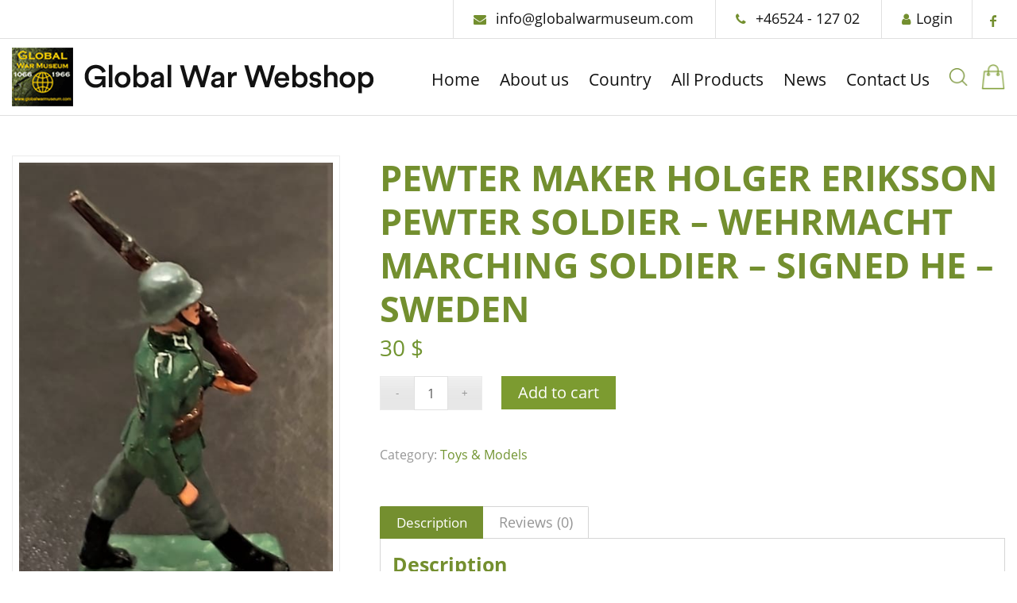

--- FILE ---
content_type: text/html; charset=UTF-8
request_url: https://globalwarmuseum.com/produkt/pewter-maker-holger-eriksson-pewter-soldier-whermacht-soldier-signed-he-sweden/
body_size: 16289
content:
<!DOCTYPE html>
<html lang="en-US" class="html_stretched responsive av-preloader-disabled av-default-lightbox  html_header_top html_logo_left html_main_nav_header html_menu_right html_slim html_header_sticky_disabled html_header_shrinking_disabled html_header_topbar_active html_mobile_menu_tablet html_header_searchicon html_content_align_center html_header_unstick_top_disabled html_header_stretch_disabled html_minimal_header html_av-overlay-side html_av-overlay-side-classic html_av-submenu-noclone html_entry_id_9178 av-cookies-no-cookie-consent av-no-preview html_text_menu_active ">
<head>
<meta charset="UTF-8" />


<!-- mobile setting -->
<meta name="viewport" content="width=device-width, initial-scale=1, maximum-scale=1">

<!-- Scripts/CSS and wp_head hook -->
<meta name='robots' content='index, follow, max-image-preview:large, max-snippet:-1, max-video-preview:-1' />
	<style>img:is([sizes="auto" i], [sizes^="auto," i]) { contain-intrinsic-size: 3000px 1500px }</style>
	<style type="text/css">@font-face { font-family: 'star'; src: url('https://globalwarmuseum.com/wp-content/plugins/woocommerce/assets/fonts/star.eot'); src: url('https://globalwarmuseum.com/wp-content/plugins/woocommerce/assets/fonts/star.eot?#iefix') format('embedded-opentype'), 	  url('https://globalwarmuseum.com/wp-content/plugins/woocommerce/assets/fonts/star.woff') format('woff'), 	  url('https://globalwarmuseum.com/wp-content/plugins/woocommerce/assets/fonts/star.ttf') format('truetype'), 	  url('https://globalwarmuseum.com/wp-content/plugins/woocommerce/assets/fonts/star.svg#star') format('svg'); font-weight: normal; font-style: normal;  } @font-face { font-family: 'WooCommerce'; src: url('https://globalwarmuseum.com/wp-content/plugins/woocommerce/assets/fonts/WooCommerce.eot'); src: url('https://globalwarmuseum.com/wp-content/plugins/woocommerce/assets/fonts/WooCommerce.eot?#iefix') format('embedded-opentype'), 	  url('https://globalwarmuseum.com/wp-content/plugins/woocommerce/assets/fonts/WooCommerce.woff') format('woff'), 	  url('https://globalwarmuseum.com/wp-content/plugins/woocommerce/assets/fonts/WooCommerce.ttf') format('truetype'), 	  url('https://globalwarmuseum.com/wp-content/plugins/woocommerce/assets/fonts/WooCommerce.svg#WooCommerce') format('svg'); font-weight: normal; font-style: normal;  } </style>
	<!-- This site is optimized with the Yoast SEO plugin v25.8 - https://yoast.com/wordpress/plugins/seo/ -->
	<title>PEWTER MAKER HOLGER ERIKSSON PEWTER SOLDIER - WEHRMACHT MARCHING SOLDIER - SIGNED HE - SWEDEN - Global War Museum i Munkedal</title>
	<link rel="canonical" href="https://globalwarmuseum.com/produkt/pewter-maker-holger-eriksson-pewter-soldier-whermacht-soldier-signed-he-sweden/" />
	<meta property="og:locale" content="en_US" />
	<meta property="og:type" content="article" />
	<meta property="og:title" content="PEWTER MAKER HOLGER ERIKSSON PEWTER SOLDIER - WEHRMACHT MARCHING SOLDIER - SIGNED HE - SWEDEN - Global War Museum i Munkedal" />
	<meta property="og:description" content="Holger Eriksson is one of Scandivas best pewter maker- His soldier and other pewter based pewter is is in museums and in fine collector rooms Length: 56,5 mm Marching step 30 mm &nbsp; Trust an old militaria collector these are going to be very rare at the market in a few years. &nbsp; &nbsp; &nbsp; [&hellip;]" />
	<meta property="og:url" content="https://globalwarmuseum.com/produkt/pewter-maker-holger-eriksson-pewter-soldier-whermacht-soldier-signed-he-sweden/" />
	<meta property="og:site_name" content="Global War Museum i Munkedal" />
	<meta property="article:modified_time" content="2024-01-21T16:58:32+00:00" />
	<meta property="og:image" content="https://globalwarmuseum.com/wp-content/uploads/2023/01/20230110_195144.jpg" />
	<meta property="og:image:width" content="903" />
	<meta property="og:image:height" content="1397" />
	<meta property="og:image:type" content="image/jpeg" />
	<meta name="twitter:card" content="summary_large_image" />
	<meta name="twitter:label1" content="Est. reading time" />
	<meta name="twitter:data1" content="1 minute" />
	<script type="application/ld+json" class="yoast-schema-graph">{"@context":"https://schema.org","@graph":[{"@type":"WebPage","@id":"https://globalwarmuseum.com/produkt/pewter-maker-holger-eriksson-pewter-soldier-whermacht-soldier-signed-he-sweden/","url":"https://globalwarmuseum.com/produkt/pewter-maker-holger-eriksson-pewter-soldier-whermacht-soldier-signed-he-sweden/","name":"PEWTER MAKER HOLGER ERIKSSON PEWTER SOLDIER - WEHRMACHT MARCHING SOLDIER - SIGNED HE - SWEDEN - Global War Museum i Munkedal","isPartOf":{"@id":"https://globalwarmuseum.com/#website"},"primaryImageOfPage":{"@id":"https://globalwarmuseum.com/produkt/pewter-maker-holger-eriksson-pewter-soldier-whermacht-soldier-signed-he-sweden/#primaryimage"},"image":{"@id":"https://globalwarmuseum.com/produkt/pewter-maker-holger-eriksson-pewter-soldier-whermacht-soldier-signed-he-sweden/#primaryimage"},"thumbnailUrl":"https://globalwarmuseum.com/wp-content/uploads/2023/01/20230110_195144.jpg","datePublished":"2023-01-14T15:23:49+00:00","dateModified":"2024-01-21T16:58:32+00:00","breadcrumb":{"@id":"https://globalwarmuseum.com/produkt/pewter-maker-holger-eriksson-pewter-soldier-whermacht-soldier-signed-he-sweden/#breadcrumb"},"inLanguage":"en-US","potentialAction":[{"@type":"ReadAction","target":["https://globalwarmuseum.com/produkt/pewter-maker-holger-eriksson-pewter-soldier-whermacht-soldier-signed-he-sweden/"]}]},{"@type":"ImageObject","inLanguage":"en-US","@id":"https://globalwarmuseum.com/produkt/pewter-maker-holger-eriksson-pewter-soldier-whermacht-soldier-signed-he-sweden/#primaryimage","url":"https://globalwarmuseum.com/wp-content/uploads/2023/01/20230110_195144.jpg","contentUrl":"https://globalwarmuseum.com/wp-content/uploads/2023/01/20230110_195144.jpg","width":903,"height":1397},{"@type":"BreadcrumbList","@id":"https://globalwarmuseum.com/produkt/pewter-maker-holger-eriksson-pewter-soldier-whermacht-soldier-signed-he-sweden/#breadcrumb","itemListElement":[{"@type":"ListItem","position":1,"name":"Home","item":"https://globalwarmuseum.com/home/"},{"@type":"ListItem","position":2,"name":"Alla Produkter","item":"https://globalwarmuseum.com/alla-produkter/"},{"@type":"ListItem","position":3,"name":"PEWTER MAKER HOLGER ERIKSSON PEWTER SOLDIER &#8211; WEHRMACHT MARCHING SOLDIER &#8211; SIGNED HE &#8211; SWEDEN"}]},{"@type":"WebSite","@id":"https://globalwarmuseum.com/#website","url":"https://globalwarmuseum.com/","name":"Global War Museum i Munkedal","description":"Privatägt Krigsmuseet som hyr ut filmrekvisita till spel och dokumentärfilmer.","potentialAction":[{"@type":"SearchAction","target":{"@type":"EntryPoint","urlTemplate":"https://globalwarmuseum.com/?s={search_term_string}"},"query-input":{"@type":"PropertyValueSpecification","valueRequired":true,"valueName":"search_term_string"}}],"inLanguage":"en-US"}]}</script>
	<!-- / Yoast SEO plugin. -->


<link rel="alternate" type="application/rss+xml" title="Global War Museum i Munkedal &raquo; Feed" href="https://globalwarmuseum.com/feed/" />
<link rel="alternate" type="application/rss+xml" title="Global War Museum i Munkedal &raquo; Comments Feed" href="https://globalwarmuseum.com/comments/feed/" />
<link rel="alternate" type="application/rss+xml" title="Global War Museum i Munkedal &raquo; PEWTER MAKER HOLGER ERIKSSON PEWTER SOLDIER &#8211; WEHRMACHT MARCHING SOLDIER  &#8211; SIGNED HE &#8211; SWEDEN Comments Feed" href="https://globalwarmuseum.com/produkt/pewter-maker-holger-eriksson-pewter-soldier-whermacht-soldier-signed-he-sweden/feed/" />
<script type="text/javascript">
/* <![CDATA[ */
window._wpemojiSettings = {"baseUrl":"https:\/\/s.w.org\/images\/core\/emoji\/16.0.1\/72x72\/","ext":".png","svgUrl":"https:\/\/s.w.org\/images\/core\/emoji\/16.0.1\/svg\/","svgExt":".svg","source":{"concatemoji":"https:\/\/globalwarmuseum.com\/wp-includes\/js\/wp-emoji-release.min.js?ver=6.8.2"}};
/*! This file is auto-generated */
!function(s,n){var o,i,e;function c(e){try{var t={supportTests:e,timestamp:(new Date).valueOf()};sessionStorage.setItem(o,JSON.stringify(t))}catch(e){}}function p(e,t,n){e.clearRect(0,0,e.canvas.width,e.canvas.height),e.fillText(t,0,0);var t=new Uint32Array(e.getImageData(0,0,e.canvas.width,e.canvas.height).data),a=(e.clearRect(0,0,e.canvas.width,e.canvas.height),e.fillText(n,0,0),new Uint32Array(e.getImageData(0,0,e.canvas.width,e.canvas.height).data));return t.every(function(e,t){return e===a[t]})}function u(e,t){e.clearRect(0,0,e.canvas.width,e.canvas.height),e.fillText(t,0,0);for(var n=e.getImageData(16,16,1,1),a=0;a<n.data.length;a++)if(0!==n.data[a])return!1;return!0}function f(e,t,n,a){switch(t){case"flag":return n(e,"\ud83c\udff3\ufe0f\u200d\u26a7\ufe0f","\ud83c\udff3\ufe0f\u200b\u26a7\ufe0f")?!1:!n(e,"\ud83c\udde8\ud83c\uddf6","\ud83c\udde8\u200b\ud83c\uddf6")&&!n(e,"\ud83c\udff4\udb40\udc67\udb40\udc62\udb40\udc65\udb40\udc6e\udb40\udc67\udb40\udc7f","\ud83c\udff4\u200b\udb40\udc67\u200b\udb40\udc62\u200b\udb40\udc65\u200b\udb40\udc6e\u200b\udb40\udc67\u200b\udb40\udc7f");case"emoji":return!a(e,"\ud83e\udedf")}return!1}function g(e,t,n,a){var r="undefined"!=typeof WorkerGlobalScope&&self instanceof WorkerGlobalScope?new OffscreenCanvas(300,150):s.createElement("canvas"),o=r.getContext("2d",{willReadFrequently:!0}),i=(o.textBaseline="top",o.font="600 32px Arial",{});return e.forEach(function(e){i[e]=t(o,e,n,a)}),i}function t(e){var t=s.createElement("script");t.src=e,t.defer=!0,s.head.appendChild(t)}"undefined"!=typeof Promise&&(o="wpEmojiSettingsSupports",i=["flag","emoji"],n.supports={everything:!0,everythingExceptFlag:!0},e=new Promise(function(e){s.addEventListener("DOMContentLoaded",e,{once:!0})}),new Promise(function(t){var n=function(){try{var e=JSON.parse(sessionStorage.getItem(o));if("object"==typeof e&&"number"==typeof e.timestamp&&(new Date).valueOf()<e.timestamp+604800&&"object"==typeof e.supportTests)return e.supportTests}catch(e){}return null}();if(!n){if("undefined"!=typeof Worker&&"undefined"!=typeof OffscreenCanvas&&"undefined"!=typeof URL&&URL.createObjectURL&&"undefined"!=typeof Blob)try{var e="postMessage("+g.toString()+"("+[JSON.stringify(i),f.toString(),p.toString(),u.toString()].join(",")+"));",a=new Blob([e],{type:"text/javascript"}),r=new Worker(URL.createObjectURL(a),{name:"wpTestEmojiSupports"});return void(r.onmessage=function(e){c(n=e.data),r.terminate(),t(n)})}catch(e){}c(n=g(i,f,p,u))}t(n)}).then(function(e){for(var t in e)n.supports[t]=e[t],n.supports.everything=n.supports.everything&&n.supports[t],"flag"!==t&&(n.supports.everythingExceptFlag=n.supports.everythingExceptFlag&&n.supports[t]);n.supports.everythingExceptFlag=n.supports.everythingExceptFlag&&!n.supports.flag,n.DOMReady=!1,n.readyCallback=function(){n.DOMReady=!0}}).then(function(){return e}).then(function(){var e;n.supports.everything||(n.readyCallback(),(e=n.source||{}).concatemoji?t(e.concatemoji):e.wpemoji&&e.twemoji&&(t(e.twemoji),t(e.wpemoji)))}))}((window,document),window._wpemojiSettings);
/* ]]> */
</script>
<link rel='stylesheet' id='custom-style-css' href='https://globalwarmuseum.com/wp-content/themes/enfold-child/font-awesome.css?ver=6.8.2' type='text/css' media='all' />
<link rel='stylesheet' id='avia-woocommerce-css-css' href='https://globalwarmuseum.com/wp-content/themes/enfold/config-woocommerce/woocommerce-mod.css?ver=5.2.1' type='text/css' media='all' />
<link rel='stylesheet' id='avia-grid-css' href='https://globalwarmuseum.com/wp-content/themes/enfold/css/grid.css?ver=5.2.1' type='text/css' media='all' />
<link rel='stylesheet' id='avia-base-css' href='https://globalwarmuseum.com/wp-content/themes/enfold/css/base.css?ver=5.2.1' type='text/css' media='all' />
<link rel='stylesheet' id='avia-layout-css' href='https://globalwarmuseum.com/wp-content/themes/enfold/css/layout.css?ver=5.2.1' type='text/css' media='all' />
<link rel='stylesheet' id='avia-module-blog-css' href='https://globalwarmuseum.com/wp-content/themes/enfold/config-templatebuilder/avia-shortcodes/blog/blog.css?ver=5.2.1' type='text/css' media='all' />
<link rel='stylesheet' id='avia-module-postslider-css' href='https://globalwarmuseum.com/wp-content/themes/enfold/config-templatebuilder/avia-shortcodes/postslider/postslider.css?ver=5.2.1' type='text/css' media='all' />
<link rel='stylesheet' id='avia-module-button-css' href='https://globalwarmuseum.com/wp-content/themes/enfold/config-templatebuilder/avia-shortcodes/buttons/buttons.css?ver=5.2.1' type='text/css' media='all' />
<link rel='stylesheet' id='avia-module-comments-css' href='https://globalwarmuseum.com/wp-content/themes/enfold/config-templatebuilder/avia-shortcodes/comments/comments.css?ver=5.2.1' type='text/css' media='all' />
<link rel='stylesheet' id='avia-module-gallery-css' href='https://globalwarmuseum.com/wp-content/themes/enfold/config-templatebuilder/avia-shortcodes/gallery/gallery.css?ver=5.2.1' type='text/css' media='all' />
<link rel='stylesheet' id='avia-module-gridrow-css' href='https://globalwarmuseum.com/wp-content/themes/enfold/config-templatebuilder/avia-shortcodes/grid_row/grid_row.css?ver=5.2.1' type='text/css' media='all' />
<link rel='stylesheet' id='avia-module-heading-css' href='https://globalwarmuseum.com/wp-content/themes/enfold/config-templatebuilder/avia-shortcodes/heading/heading.css?ver=5.2.1' type='text/css' media='all' />
<link rel='stylesheet' id='avia-module-hr-css' href='https://globalwarmuseum.com/wp-content/themes/enfold/config-templatebuilder/avia-shortcodes/hr/hr.css?ver=5.2.1' type='text/css' media='all' />
<link rel='stylesheet' id='avia-module-image-css' href='https://globalwarmuseum.com/wp-content/themes/enfold/config-templatebuilder/avia-shortcodes/image/image.css?ver=5.2.1' type='text/css' media='all' />
<link rel='stylesheet' id='avia-module-catalogue-css' href='https://globalwarmuseum.com/wp-content/themes/enfold/config-templatebuilder/avia-shortcodes/catalogue/catalogue.css?ver=5.2.1' type='text/css' media='all' />
<link rel='stylesheet' id='avia-module-slideshow-css' href='https://globalwarmuseum.com/wp-content/themes/enfold/config-templatebuilder/avia-shortcodes/slideshow/slideshow.css?ver=5.2.1' type='text/css' media='all' />
<link rel='stylesheet' id='avia-module-slideshow-fullsize-css' href='https://globalwarmuseum.com/wp-content/themes/enfold/config-templatebuilder/avia-shortcodes/slideshow_fullsize/slideshow_fullsize.css?ver=5.2.1' type='text/css' media='all' />
<link rel='stylesheet' id='avia-module-social-css' href='https://globalwarmuseum.com/wp-content/themes/enfold/config-templatebuilder/avia-shortcodes/social_share/social_share.css?ver=5.2.1' type='text/css' media='all' />
<link rel='stylesheet' id='avia-module-tabs-css' href='https://globalwarmuseum.com/wp-content/themes/enfold/config-templatebuilder/avia-shortcodes/tabs/tabs.css?ver=5.2.1' type='text/css' media='all' />
<link rel='stylesheet' id='avia-module-video-css' href='https://globalwarmuseum.com/wp-content/themes/enfold/config-templatebuilder/avia-shortcodes/video/video.css?ver=5.2.1' type='text/css' media='all' />
<style id='wp-emoji-styles-inline-css' type='text/css'>

	img.wp-smiley, img.emoji {
		display: inline !important;
		border: none !important;
		box-shadow: none !important;
		height: 1em !important;
		width: 1em !important;
		margin: 0 0.07em !important;
		vertical-align: -0.1em !important;
		background: none !important;
		padding: 0 !important;
	}
</style>
<link rel='stylesheet' id='wp-block-library-css' href='https://globalwarmuseum.com/wp-includes/css/dist/block-library/style.min.css?ver=6.8.2' type='text/css' media='all' />
<style id='global-styles-inline-css' type='text/css'>
:root{--wp--preset--aspect-ratio--square: 1;--wp--preset--aspect-ratio--4-3: 4/3;--wp--preset--aspect-ratio--3-4: 3/4;--wp--preset--aspect-ratio--3-2: 3/2;--wp--preset--aspect-ratio--2-3: 2/3;--wp--preset--aspect-ratio--16-9: 16/9;--wp--preset--aspect-ratio--9-16: 9/16;--wp--preset--color--black: #000000;--wp--preset--color--cyan-bluish-gray: #abb8c3;--wp--preset--color--white: #ffffff;--wp--preset--color--pale-pink: #f78da7;--wp--preset--color--vivid-red: #cf2e2e;--wp--preset--color--luminous-vivid-orange: #ff6900;--wp--preset--color--luminous-vivid-amber: #fcb900;--wp--preset--color--light-green-cyan: #7bdcb5;--wp--preset--color--vivid-green-cyan: #00d084;--wp--preset--color--pale-cyan-blue: #8ed1fc;--wp--preset--color--vivid-cyan-blue: #0693e3;--wp--preset--color--vivid-purple: #9b51e0;--wp--preset--color--metallic-red: #b02b2c;--wp--preset--color--maximum-yellow-red: #edae44;--wp--preset--color--yellow-sun: #eeee22;--wp--preset--color--palm-leaf: #83a846;--wp--preset--color--aero: #7bb0e7;--wp--preset--color--old-lavender: #745f7e;--wp--preset--color--steel-teal: #5f8789;--wp--preset--color--raspberry-pink: #d65799;--wp--preset--color--medium-turquoise: #4ecac2;--wp--preset--gradient--vivid-cyan-blue-to-vivid-purple: linear-gradient(135deg,rgba(6,147,227,1) 0%,rgb(155,81,224) 100%);--wp--preset--gradient--light-green-cyan-to-vivid-green-cyan: linear-gradient(135deg,rgb(122,220,180) 0%,rgb(0,208,130) 100%);--wp--preset--gradient--luminous-vivid-amber-to-luminous-vivid-orange: linear-gradient(135deg,rgba(252,185,0,1) 0%,rgba(255,105,0,1) 100%);--wp--preset--gradient--luminous-vivid-orange-to-vivid-red: linear-gradient(135deg,rgba(255,105,0,1) 0%,rgb(207,46,46) 100%);--wp--preset--gradient--very-light-gray-to-cyan-bluish-gray: linear-gradient(135deg,rgb(238,238,238) 0%,rgb(169,184,195) 100%);--wp--preset--gradient--cool-to-warm-spectrum: linear-gradient(135deg,rgb(74,234,220) 0%,rgb(151,120,209) 20%,rgb(207,42,186) 40%,rgb(238,44,130) 60%,rgb(251,105,98) 80%,rgb(254,248,76) 100%);--wp--preset--gradient--blush-light-purple: linear-gradient(135deg,rgb(255,206,236) 0%,rgb(152,150,240) 100%);--wp--preset--gradient--blush-bordeaux: linear-gradient(135deg,rgb(254,205,165) 0%,rgb(254,45,45) 50%,rgb(107,0,62) 100%);--wp--preset--gradient--luminous-dusk: linear-gradient(135deg,rgb(255,203,112) 0%,rgb(199,81,192) 50%,rgb(65,88,208) 100%);--wp--preset--gradient--pale-ocean: linear-gradient(135deg,rgb(255,245,203) 0%,rgb(182,227,212) 50%,rgb(51,167,181) 100%);--wp--preset--gradient--electric-grass: linear-gradient(135deg,rgb(202,248,128) 0%,rgb(113,206,126) 100%);--wp--preset--gradient--midnight: linear-gradient(135deg,rgb(2,3,129) 0%,rgb(40,116,252) 100%);--wp--preset--font-size--small: 1rem;--wp--preset--font-size--medium: 1.125rem;--wp--preset--font-size--large: 1.75rem;--wp--preset--font-size--x-large: clamp(1.75rem, 3vw, 2.25rem);--wp--preset--spacing--20: 0.44rem;--wp--preset--spacing--30: 0.67rem;--wp--preset--spacing--40: 1rem;--wp--preset--spacing--50: 1.5rem;--wp--preset--spacing--60: 2.25rem;--wp--preset--spacing--70: 3.38rem;--wp--preset--spacing--80: 5.06rem;--wp--preset--shadow--natural: 6px 6px 9px rgba(0, 0, 0, 0.2);--wp--preset--shadow--deep: 12px 12px 50px rgba(0, 0, 0, 0.4);--wp--preset--shadow--sharp: 6px 6px 0px rgba(0, 0, 0, 0.2);--wp--preset--shadow--outlined: 6px 6px 0px -3px rgba(255, 255, 255, 1), 6px 6px rgba(0, 0, 0, 1);--wp--preset--shadow--crisp: 6px 6px 0px rgba(0, 0, 0, 1);}:root { --wp--style--global--content-size: 800px;--wp--style--global--wide-size: 1130px; }:where(body) { margin: 0; }.wp-site-blocks > .alignleft { float: left; margin-right: 2em; }.wp-site-blocks > .alignright { float: right; margin-left: 2em; }.wp-site-blocks > .aligncenter { justify-content: center; margin-left: auto; margin-right: auto; }:where(.is-layout-flex){gap: 0.5em;}:where(.is-layout-grid){gap: 0.5em;}.is-layout-flow > .alignleft{float: left;margin-inline-start: 0;margin-inline-end: 2em;}.is-layout-flow > .alignright{float: right;margin-inline-start: 2em;margin-inline-end: 0;}.is-layout-flow > .aligncenter{margin-left: auto !important;margin-right: auto !important;}.is-layout-constrained > .alignleft{float: left;margin-inline-start: 0;margin-inline-end: 2em;}.is-layout-constrained > .alignright{float: right;margin-inline-start: 2em;margin-inline-end: 0;}.is-layout-constrained > .aligncenter{margin-left: auto !important;margin-right: auto !important;}.is-layout-constrained > :where(:not(.alignleft):not(.alignright):not(.alignfull)){max-width: var(--wp--style--global--content-size);margin-left: auto !important;margin-right: auto !important;}.is-layout-constrained > .alignwide{max-width: var(--wp--style--global--wide-size);}body .is-layout-flex{display: flex;}.is-layout-flex{flex-wrap: wrap;align-items: center;}.is-layout-flex > :is(*, div){margin: 0;}body .is-layout-grid{display: grid;}.is-layout-grid > :is(*, div){margin: 0;}body{padding-top: 0px;padding-right: 0px;padding-bottom: 0px;padding-left: 0px;}a:where(:not(.wp-element-button)){text-decoration: underline;}:root :where(.wp-element-button, .wp-block-button__link){background-color: #32373c;border-width: 0;color: #fff;font-family: inherit;font-size: inherit;line-height: inherit;padding: calc(0.667em + 2px) calc(1.333em + 2px);text-decoration: none;}.has-black-color{color: var(--wp--preset--color--black) !important;}.has-cyan-bluish-gray-color{color: var(--wp--preset--color--cyan-bluish-gray) !important;}.has-white-color{color: var(--wp--preset--color--white) !important;}.has-pale-pink-color{color: var(--wp--preset--color--pale-pink) !important;}.has-vivid-red-color{color: var(--wp--preset--color--vivid-red) !important;}.has-luminous-vivid-orange-color{color: var(--wp--preset--color--luminous-vivid-orange) !important;}.has-luminous-vivid-amber-color{color: var(--wp--preset--color--luminous-vivid-amber) !important;}.has-light-green-cyan-color{color: var(--wp--preset--color--light-green-cyan) !important;}.has-vivid-green-cyan-color{color: var(--wp--preset--color--vivid-green-cyan) !important;}.has-pale-cyan-blue-color{color: var(--wp--preset--color--pale-cyan-blue) !important;}.has-vivid-cyan-blue-color{color: var(--wp--preset--color--vivid-cyan-blue) !important;}.has-vivid-purple-color{color: var(--wp--preset--color--vivid-purple) !important;}.has-metallic-red-color{color: var(--wp--preset--color--metallic-red) !important;}.has-maximum-yellow-red-color{color: var(--wp--preset--color--maximum-yellow-red) !important;}.has-yellow-sun-color{color: var(--wp--preset--color--yellow-sun) !important;}.has-palm-leaf-color{color: var(--wp--preset--color--palm-leaf) !important;}.has-aero-color{color: var(--wp--preset--color--aero) !important;}.has-old-lavender-color{color: var(--wp--preset--color--old-lavender) !important;}.has-steel-teal-color{color: var(--wp--preset--color--steel-teal) !important;}.has-raspberry-pink-color{color: var(--wp--preset--color--raspberry-pink) !important;}.has-medium-turquoise-color{color: var(--wp--preset--color--medium-turquoise) !important;}.has-black-background-color{background-color: var(--wp--preset--color--black) !important;}.has-cyan-bluish-gray-background-color{background-color: var(--wp--preset--color--cyan-bluish-gray) !important;}.has-white-background-color{background-color: var(--wp--preset--color--white) !important;}.has-pale-pink-background-color{background-color: var(--wp--preset--color--pale-pink) !important;}.has-vivid-red-background-color{background-color: var(--wp--preset--color--vivid-red) !important;}.has-luminous-vivid-orange-background-color{background-color: var(--wp--preset--color--luminous-vivid-orange) !important;}.has-luminous-vivid-amber-background-color{background-color: var(--wp--preset--color--luminous-vivid-amber) !important;}.has-light-green-cyan-background-color{background-color: var(--wp--preset--color--light-green-cyan) !important;}.has-vivid-green-cyan-background-color{background-color: var(--wp--preset--color--vivid-green-cyan) !important;}.has-pale-cyan-blue-background-color{background-color: var(--wp--preset--color--pale-cyan-blue) !important;}.has-vivid-cyan-blue-background-color{background-color: var(--wp--preset--color--vivid-cyan-blue) !important;}.has-vivid-purple-background-color{background-color: var(--wp--preset--color--vivid-purple) !important;}.has-metallic-red-background-color{background-color: var(--wp--preset--color--metallic-red) !important;}.has-maximum-yellow-red-background-color{background-color: var(--wp--preset--color--maximum-yellow-red) !important;}.has-yellow-sun-background-color{background-color: var(--wp--preset--color--yellow-sun) !important;}.has-palm-leaf-background-color{background-color: var(--wp--preset--color--palm-leaf) !important;}.has-aero-background-color{background-color: var(--wp--preset--color--aero) !important;}.has-old-lavender-background-color{background-color: var(--wp--preset--color--old-lavender) !important;}.has-steel-teal-background-color{background-color: var(--wp--preset--color--steel-teal) !important;}.has-raspberry-pink-background-color{background-color: var(--wp--preset--color--raspberry-pink) !important;}.has-medium-turquoise-background-color{background-color: var(--wp--preset--color--medium-turquoise) !important;}.has-black-border-color{border-color: var(--wp--preset--color--black) !important;}.has-cyan-bluish-gray-border-color{border-color: var(--wp--preset--color--cyan-bluish-gray) !important;}.has-white-border-color{border-color: var(--wp--preset--color--white) !important;}.has-pale-pink-border-color{border-color: var(--wp--preset--color--pale-pink) !important;}.has-vivid-red-border-color{border-color: var(--wp--preset--color--vivid-red) !important;}.has-luminous-vivid-orange-border-color{border-color: var(--wp--preset--color--luminous-vivid-orange) !important;}.has-luminous-vivid-amber-border-color{border-color: var(--wp--preset--color--luminous-vivid-amber) !important;}.has-light-green-cyan-border-color{border-color: var(--wp--preset--color--light-green-cyan) !important;}.has-vivid-green-cyan-border-color{border-color: var(--wp--preset--color--vivid-green-cyan) !important;}.has-pale-cyan-blue-border-color{border-color: var(--wp--preset--color--pale-cyan-blue) !important;}.has-vivid-cyan-blue-border-color{border-color: var(--wp--preset--color--vivid-cyan-blue) !important;}.has-vivid-purple-border-color{border-color: var(--wp--preset--color--vivid-purple) !important;}.has-metallic-red-border-color{border-color: var(--wp--preset--color--metallic-red) !important;}.has-maximum-yellow-red-border-color{border-color: var(--wp--preset--color--maximum-yellow-red) !important;}.has-yellow-sun-border-color{border-color: var(--wp--preset--color--yellow-sun) !important;}.has-palm-leaf-border-color{border-color: var(--wp--preset--color--palm-leaf) !important;}.has-aero-border-color{border-color: var(--wp--preset--color--aero) !important;}.has-old-lavender-border-color{border-color: var(--wp--preset--color--old-lavender) !important;}.has-steel-teal-border-color{border-color: var(--wp--preset--color--steel-teal) !important;}.has-raspberry-pink-border-color{border-color: var(--wp--preset--color--raspberry-pink) !important;}.has-medium-turquoise-border-color{border-color: var(--wp--preset--color--medium-turquoise) !important;}.has-vivid-cyan-blue-to-vivid-purple-gradient-background{background: var(--wp--preset--gradient--vivid-cyan-blue-to-vivid-purple) !important;}.has-light-green-cyan-to-vivid-green-cyan-gradient-background{background: var(--wp--preset--gradient--light-green-cyan-to-vivid-green-cyan) !important;}.has-luminous-vivid-amber-to-luminous-vivid-orange-gradient-background{background: var(--wp--preset--gradient--luminous-vivid-amber-to-luminous-vivid-orange) !important;}.has-luminous-vivid-orange-to-vivid-red-gradient-background{background: var(--wp--preset--gradient--luminous-vivid-orange-to-vivid-red) !important;}.has-very-light-gray-to-cyan-bluish-gray-gradient-background{background: var(--wp--preset--gradient--very-light-gray-to-cyan-bluish-gray) !important;}.has-cool-to-warm-spectrum-gradient-background{background: var(--wp--preset--gradient--cool-to-warm-spectrum) !important;}.has-blush-light-purple-gradient-background{background: var(--wp--preset--gradient--blush-light-purple) !important;}.has-blush-bordeaux-gradient-background{background: var(--wp--preset--gradient--blush-bordeaux) !important;}.has-luminous-dusk-gradient-background{background: var(--wp--preset--gradient--luminous-dusk) !important;}.has-pale-ocean-gradient-background{background: var(--wp--preset--gradient--pale-ocean) !important;}.has-electric-grass-gradient-background{background: var(--wp--preset--gradient--electric-grass) !important;}.has-midnight-gradient-background{background: var(--wp--preset--gradient--midnight) !important;}.has-small-font-size{font-size: var(--wp--preset--font-size--small) !important;}.has-medium-font-size{font-size: var(--wp--preset--font-size--medium) !important;}.has-large-font-size{font-size: var(--wp--preset--font-size--large) !important;}.has-x-large-font-size{font-size: var(--wp--preset--font-size--x-large) !important;}
:where(.wp-block-post-template.is-layout-flex){gap: 1.25em;}:where(.wp-block-post-template.is-layout-grid){gap: 1.25em;}
:where(.wp-block-columns.is-layout-flex){gap: 2em;}:where(.wp-block-columns.is-layout-grid){gap: 2em;}
:root :where(.wp-block-pullquote){font-size: 1.5em;line-height: 1.6;}
</style>
<link rel='stylesheet' id='contact-form-7-css' href='https://globalwarmuseum.com/wp-content/plugins/contact-form-7/includes/css/styles.css?ver=6.1.1' type='text/css' media='all' />
<link rel='stylesheet' id='responsive-lightbox-nivo_lightbox-css-css' href='https://globalwarmuseum.com/wp-content/plugins/responsive-lightbox-lite/assets/nivo-lightbox/nivo-lightbox.css?ver=6.8.2' type='text/css' media='all' />
<link rel='stylesheet' id='responsive-lightbox-nivo_lightbox-css-d-css' href='https://globalwarmuseum.com/wp-content/plugins/responsive-lightbox-lite/assets/nivo-lightbox/themes/default/default.css?ver=6.8.2' type='text/css' media='all' />
<style id='woocommerce-inline-inline-css' type='text/css'>
.woocommerce form .form-row .required { visibility: visible; }
</style>
<link rel='stylesheet' id='wc-gateway-ppec-frontend-css' href='https://globalwarmuseum.com/wp-content/plugins/woocommerce-gateway-paypal-express-checkout/assets/css/wc-gateway-ppec-frontend.css?ver=2.1.3' type='text/css' media='all' />
<link rel='stylesheet' id='brands-styles-css' href='https://globalwarmuseum.com/wp-content/plugins/woocommerce/assets/css/brands.css?ver=10.1.2' type='text/css' media='all' />
<link rel='stylesheet' id='avia-scs-css' href='https://globalwarmuseum.com/wp-content/themes/enfold/css/shortcodes.css?ver=5.2.1' type='text/css' media='all' />
<link rel='stylesheet' id='avia-popup-css-css' href='https://globalwarmuseum.com/wp-content/themes/enfold/js/aviapopup/magnific-popup.css?ver=5.2.1' type='text/css' media='screen' />
<link rel='stylesheet' id='avia-lightbox-css' href='https://globalwarmuseum.com/wp-content/themes/enfold/css/avia-snippet-lightbox.css?ver=5.2.1' type='text/css' media='screen' />
<link rel='stylesheet' id='avia-widget-css-css' href='https://globalwarmuseum.com/wp-content/themes/enfold/css/avia-snippet-widget.css?ver=5.2.1' type='text/css' media='screen' />
<link rel='stylesheet' id='avia-dynamic-css' href='https://globalwarmuseum.com/wp-content/uploads/dynamic_avia/enfold_child.css?ver=63733a1b595a6' type='text/css' media='all' />
<link rel='stylesheet' id='avia-custom-css' href='https://globalwarmuseum.com/wp-content/themes/enfold/css/custom.css?ver=5.2.1' type='text/css' media='all' />
<link rel='stylesheet' id='avia-style-css' href='https://globalwarmuseum.com/wp-content/themes/enfold-child/style.css?ver=5.2.1' type='text/css' media='all' />
<script type="text/javascript" src="https://globalwarmuseum.com/wp-content/themes/enfold-child/js/jquery-3.4.1.min.js?ver=1" id="jquery-js-js"></script>
<script type="text/javascript" src="https://globalwarmuseum.com/wp-content/themes/enfold-child/js/custom.js?ver=1" id="custom-js-js"></script>
<script type="text/javascript" src="https://globalwarmuseum.com/wp-includes/js/jquery/jquery.min.js?ver=3.7.1" id="jquery-core-js"></script>
<script type="text/javascript" src="https://globalwarmuseum.com/wp-includes/js/jquery/jquery-migrate.min.js?ver=3.4.1" id="jquery-migrate-js"></script>
<script type="text/javascript" src="https://globalwarmuseum.com/wp-content/plugins/responsive-lightbox-lite/assets/nivo-lightbox/nivo-lightbox.min.js?ver=6.8.2" id="responsive-lightbox-nivo_lightbox-js"></script>
<script type="text/javascript" id="responsive-lightbox-lite-script-js-extra">
/* <![CDATA[ */
var rllArgs = {"script":"nivo_lightbox","selector":"lightbox","custom_events":""};
/* ]]> */
</script>
<script type="text/javascript" src="https://globalwarmuseum.com/wp-content/plugins/responsive-lightbox-lite/assets/inc/script.js?ver=6.8.2" id="responsive-lightbox-lite-script-js"></script>
<script type="text/javascript" src="https://globalwarmuseum.com/wp-content/plugins/woocommerce/assets/js/jquery-blockui/jquery.blockUI.min.js?ver=2.7.0-wc.10.1.2" id="jquery-blockui-js" defer="defer" data-wp-strategy="defer"></script>
<script type="text/javascript" id="wc-add-to-cart-js-extra">
/* <![CDATA[ */
var wc_add_to_cart_params = {"ajax_url":"\/wp-admin\/admin-ajax.php","wc_ajax_url":"\/?wc-ajax=%%endpoint%%","i18n_view_cart":"View cart","cart_url":"https:\/\/globalwarmuseum.com\/alla-produkter\/cart\/","is_cart":"","cart_redirect_after_add":"no"};
/* ]]> */
</script>
<script type="text/javascript" src="https://globalwarmuseum.com/wp-content/plugins/woocommerce/assets/js/frontend/add-to-cart.min.js?ver=10.1.2" id="wc-add-to-cart-js" defer="defer" data-wp-strategy="defer"></script>
<script type="text/javascript" id="wc-single-product-js-extra">
/* <![CDATA[ */
var wc_single_product_params = {"i18n_required_rating_text":"Please select a rating","i18n_rating_options":["1 of 5 stars","2 of 5 stars","3 of 5 stars","4 of 5 stars","5 of 5 stars"],"i18n_product_gallery_trigger_text":"View full-screen image gallery","review_rating_required":"yes","flexslider":{"rtl":false,"animation":"slide","smoothHeight":true,"directionNav":false,"controlNav":"thumbnails","slideshow":false,"animationSpeed":500,"animationLoop":false,"allowOneSlide":false},"zoom_enabled":"","zoom_options":[],"photoswipe_enabled":"","photoswipe_options":{"shareEl":false,"closeOnScroll":false,"history":false,"hideAnimationDuration":0,"showAnimationDuration":0},"flexslider_enabled":""};
/* ]]> */
</script>
<script type="text/javascript" src="https://globalwarmuseum.com/wp-content/plugins/woocommerce/assets/js/frontend/single-product.min.js?ver=10.1.2" id="wc-single-product-js" defer="defer" data-wp-strategy="defer"></script>
<script type="text/javascript" src="https://globalwarmuseum.com/wp-content/plugins/woocommerce/assets/js/js-cookie/js.cookie.min.js?ver=2.1.4-wc.10.1.2" id="js-cookie-js" defer="defer" data-wp-strategy="defer"></script>
<script type="text/javascript" id="woocommerce-js-extra">
/* <![CDATA[ */
var woocommerce_params = {"ajax_url":"\/wp-admin\/admin-ajax.php","wc_ajax_url":"\/?wc-ajax=%%endpoint%%","i18n_password_show":"Show password","i18n_password_hide":"Hide password"};
/* ]]> */
</script>
<script type="text/javascript" src="https://globalwarmuseum.com/wp-content/plugins/woocommerce/assets/js/frontend/woocommerce.min.js?ver=10.1.2" id="woocommerce-js" defer="defer" data-wp-strategy="defer"></script>
<script type="text/javascript" src="https://globalwarmuseum.com/wp-content/themes/enfold/js/avia-compat.js?ver=5.2.1" id="avia-compat-js"></script>
<link rel="https://api.w.org/" href="https://globalwarmuseum.com/wp-json/" /><link rel="alternate" title="JSON" type="application/json" href="https://globalwarmuseum.com/wp-json/wp/v2/product/9178" /><link rel="EditURI" type="application/rsd+xml" title="RSD" href="https://globalwarmuseum.com/xmlrpc.php?rsd" />
<meta name="generator" content="WordPress 6.8.2" />
<meta name="generator" content="WooCommerce 10.1.2" />
<link rel='shortlink' href='https://globalwarmuseum.com/?p=9178' />
<link rel="alternate" title="oEmbed (JSON)" type="application/json+oembed" href="https://globalwarmuseum.com/wp-json/oembed/1.0/embed?url=https%3A%2F%2Fglobalwarmuseum.com%2Fprodukt%2Fpewter-maker-holger-eriksson-pewter-soldier-whermacht-soldier-signed-he-sweden%2F" />
<link rel="alternate" title="oEmbed (XML)" type="text/xml+oembed" href="https://globalwarmuseum.com/wp-json/oembed/1.0/embed?url=https%3A%2F%2Fglobalwarmuseum.com%2Fprodukt%2Fpewter-maker-holger-eriksson-pewter-soldier-whermacht-soldier-signed-he-sweden%2F&#038;format=xml" />
<script type="text/javascript">
           var ajaxurl = "https://globalwarmuseum.com/wp-admin/admin-ajax.php";
           var url = "https://globalwarmuseum.com";
         </script><link rel="profile" href="http://gmpg.org/xfn/11" />
<link rel="alternate" type="application/rss+xml" title="Global War Museum i Munkedal RSS2 Feed" href="https://globalwarmuseum.com/feed/" />
<link rel="pingback" href="https://globalwarmuseum.com/xmlrpc.php" />
<!--[if lt IE 9]><script src="https://globalwarmuseum.com/wp-content/themes/enfold/js/html5shiv.js"></script><![endif]-->
<link rel="icon" href="http://globalwarmuseum.com/wp-content/uploads/2020/04/favicon.ico" type="image/x-icon">
	<noscript><style>.woocommerce-product-gallery{ opacity: 1 !important; }</style></noscript>
			<style type="text/css" id="wp-custom-css">
			.grecaptcha-badge {
    display: none !important;
}		</style>
		<style type='text/css'>
@font-face {font-family: 'entypo-fontello'; font-weight: normal; font-style: normal; font-display: auto;
src: url('https://globalwarmuseum.com/wp-content/themes/enfold/config-templatebuilder/avia-template-builder/assets/fonts/entypo-fontello.woff2') format('woff2'),
url('https://globalwarmuseum.com/wp-content/themes/enfold/config-templatebuilder/avia-template-builder/assets/fonts/entypo-fontello.woff') format('woff'),
url('https://globalwarmuseum.com/wp-content/themes/enfold/config-templatebuilder/avia-template-builder/assets/fonts/entypo-fontello.ttf') format('truetype'),
url('https://globalwarmuseum.com/wp-content/themes/enfold/config-templatebuilder/avia-template-builder/assets/fonts/entypo-fontello.svg#entypo-fontello') format('svg'),
url('https://globalwarmuseum.com/wp-content/themes/enfold/config-templatebuilder/avia-template-builder/assets/fonts/entypo-fontello.eot'),
url('https://globalwarmuseum.com/wp-content/themes/enfold/config-templatebuilder/avia-template-builder/assets/fonts/entypo-fontello.eot?#iefix') format('embedded-opentype');
} #top .avia-font-entypo-fontello, body .avia-font-entypo-fontello, html body [data-av_iconfont='entypo-fontello']:before{ font-family: 'entypo-fontello'; }
</style>

<!--
Debugging Info for Theme support: 

Theme: Enfold
Version: 5.2.1
Installed: enfold
AviaFramework Version: 5.2
AviaBuilder Version: 5.2
aviaElementManager Version: 1.0.1
- - - - - - - - - - -
ChildTheme: Enfold Child
ChildTheme Version: 1.0
ChildTheme Installed: enfold

- - - - - - - - - - -
ML:1024-PU:51-PLA:17
WP:6.8.2
Compress: CSS:disabled - JS:disabled
Updates: disabled
PLAu:16
-->
</head>




<body id="top" class="wp-singular product-template-default single single-product postid-9178 wp-theme-enfold wp-child-theme-enfold-child  rtl_columns stretched helvetica neue-websave helvetica_neue theme-enfold woocommerce woocommerce-page woocommerce-no-js avia-woocommerce-30" itemscope="itemscope" itemtype="https://schema.org/WebPage" >

	
	<div id='wrap_all'>

	
<header id='header' class='all_colors header_color light_bg_color  av_header_top av_logo_left av_main_nav_header av_menu_right av_slim av_header_sticky_disabled av_header_shrinking_disabled av_header_stretch_disabled av_mobile_menu_tablet av_header_searchicon av_header_unstick_top_disabled av_minimal_header av_bottom_nav_disabled  av_header_border_disabled'  role="banner" itemscope="itemscope" itemtype="https://schema.org/WPHeader" >

		<div id='header_meta' class='container_wrap container_wrap_meta  av_icon_active_right av_extra_header_active av_secondary_right av_phone_active_right av_entry_id_9178'>

			      <div class='container'>
			      <ul class='noLightbox social_bookmarks icon_count_1'><li class='social_bookmarks_facebook av-social-link-facebook social_icon_1'><a target="_blank" aria-label="Link to Facebook" href='https://www.facebook.com/GlobalWarMuseum/' aria-hidden='false' data-av_icon='' data-av_iconfont='entypo-fontello' title='Facebook' rel="noopener"><span class='avia_hidden_link_text'>Facebook</span></a></li></ul><div class='phone-info '><div><div class="top-header">    <div class="mail-call">                  <a href="mailto:info@globalwarmuseum.com"><i class="fa fa-envelope" aria-hidden="true"></i> info@globalwarmuseum.com</a>                </div>          <div class="mail-call"><a href="tel:0524 - 127 02">  <i class="fa fa-phone" aria-hidden="true"></i> +46524 - 127 02</a>               </div>   <div class="mail-call">            <a href="https://globalwarmuseum.com/wp-admin"><i class="fa fa-user" aria-hidden="true"></i>Login</a>                </div>    </div> </div></div>			      </div>
		</div>

		<div  id='header_main' class='container_wrap container_wrap_logo'>

        <ul  class = 'menu-item cart_dropdown ' data-success='was added to the cart'><li class='cart_dropdown_first'><a class='cart_dropdown_link' href='https://globalwarmuseum.com/alla-produkter/cart/'><span aria-hidden='true' data-av_icon='' data-av_iconfont='entypo-fontello'></span><span class='av-cart-counter '>0</span><span class='avia_hidden_link_text'>Shopping Cart</span></a><!--<span class='cart_subtotal'><span class="woocommerce-Price-amount amount"><bdi>0&nbsp;<span class="woocommerce-Price-currencySymbol">&#36;</span></bdi></span></span>--><div class='dropdown_widget dropdown_widget_cart'><div class='avia-arrow'></div><div class="widget_shopping_cart_content"></div></div></li></ul><div class='container av-logo-container'><div class='inner-container'><span class='logo avia-standard-logo'><a href='https://globalwarmuseum.com/' class=''><img src="https://globalwarmuseum.com/wp-content/uploads/2019/10/logo.png" height="100" width="300" alt='Global War Museum i Munkedal' title='logo' /></a></span><nav class='main_menu' data-selectname='Select a page'  role="navigation" itemscope="itemscope" itemtype="https://schema.org/SiteNavigationElement" ><div class="avia-menu av-main-nav-wrap"><ul role="menu" class="menu av-main-nav" id="avia-menu"><li role="menuitem" id="menu-item-994" class="menu-item menu-item-type-post_type menu-item-object-page menu-item-home menu-item-top-level menu-item-top-level-1"><a href="https://globalwarmuseum.com/" itemprop="url" tabindex="0"><span class="avia-bullet"></span><span class="avia-menu-text">Home</span><span class="avia-menu-fx"><span class="avia-arrow-wrap"><span class="avia-arrow"></span></span></span></a></li>
<li role="menuitem" id="menu-item-993" class="menu-item menu-item-type-post_type menu-item-object-page menu-item-top-level menu-item-top-level-2"><a href="https://globalwarmuseum.com/about-us/" itemprop="url" tabindex="0"><span class="avia-bullet"></span><span class="avia-menu-text">About us</span><span class="avia-menu-fx"><span class="avia-arrow-wrap"><span class="avia-arrow"></span></span></span></a></li>
<li role="menuitem" id="menu-item-1000" class="menu-item menu-item-type-post_type menu-item-object-page menu-item-mega-parent  menu-item-top-level menu-item-top-level-3"><a href="https://globalwarmuseum.com/country/" itemprop="url" tabindex="0"><span class="avia-bullet"></span><span class="avia-menu-text">Country</span><span class="avia-menu-fx"><span class="avia-arrow-wrap"><span class="avia-arrow"></span></span></span></a></li>
<li role="menuitem" id="menu-item-992" class="menu-item menu-item-type-post_type menu-item-object-page menu-item-top-level menu-item-top-level-4"><a href="https://globalwarmuseum.com/all-products/" itemprop="url" tabindex="0"><span class="avia-bullet"></span><span class="avia-menu-text">All Products</span><span class="avia-menu-fx"><span class="avia-arrow-wrap"><span class="avia-arrow"></span></span></span></a></li>
<li role="menuitem" id="menu-item-991" class="menu-item menu-item-type-post_type menu-item-object-page menu-item-mega-parent  menu-item-top-level menu-item-top-level-5"><a href="https://globalwarmuseum.com/news/" itemprop="url" tabindex="0"><span class="avia-bullet"></span><span class="avia-menu-text">News</span><span class="avia-menu-fx"><span class="avia-arrow-wrap"><span class="avia-arrow"></span></span></span></a></li>
<li role="menuitem" id="menu-item-990" class="menu-item menu-item-type-post_type menu-item-object-page menu-item-top-level menu-item-top-level-6"><a href="https://globalwarmuseum.com/contact-us/" itemprop="url" tabindex="0"><span class="avia-bullet"></span><span class="avia-menu-text">Contact Us</span><span class="avia-menu-fx"><span class="avia-arrow-wrap"><span class="avia-arrow"></span></span></span></a></li>
<li role="menuitem" id="menu-item-1001" class="my_like menu-item menu-item-type-custom menu-item-object-custom menu-item-top-level menu-item-top-level-7"><a href="#" itemprop="url" tabindex="0"><span class="avia-bullet"></span><span class="avia-menu-text">ab</span><span class="avia-menu-fx"><span class="avia-arrow-wrap"><span class="avia-arrow"></span></span></span></a></li>
<li role="menuitem" id="menu-item-1002" class="my_cart menu-item menu-item-type-custom menu-item-object-custom menu-item-top-level menu-item-top-level-8"><a href="#" itemprop="url" tabindex="0"><span class="avia-bullet"></span><span class="avia-menu-text">xy</span><span class="avia-menu-fx"><span class="avia-arrow-wrap"><span class="avia-arrow"></span></span></span></a></li>
<li id="menu-item-search" class="noMobile menu-item menu-item-search-dropdown menu-item-avia-special" role="menuitem"><a aria-label="Search" href="?s=" rel="nofollow" data-avia-search-tooltip="

&lt;form role=&quot;search&quot; action=&quot;https://globalwarmuseum.com/&quot; id=&quot;searchform&quot; method=&quot;get&quot; class=&quot;&quot;&gt;
	&lt;div&gt;
		&lt;input type=&quot;submit&quot; value=&quot;&quot; id=&quot;searchsubmit&quot; class=&quot;button avia-font-entypo-fontello&quot; /&gt;
		&lt;input type=&quot;text&quot; id=&quot;s&quot; name=&quot;s&quot; value=&quot;&quot; placeholder='Search' /&gt;
			&lt;/div&gt;
&lt;/form&gt;
" aria-hidden='false' data-av_icon='' data-av_iconfont='entypo-fontello'><span class="avia_hidden_link_text">Search</span></a></li><li class="av-burger-menu-main menu-item-avia-special ">
	        			<a href="#" aria-label="Menu" aria-hidden="false">
							<span class="av-hamburger av-hamburger--spin av-js-hamburger">
								<span class="av-hamburger-box">
						          <span class="av-hamburger-inner"></span>
						          <strong>Menu</strong>
								</span>
							</span>
							<span class="avia_hidden_link_text">Menu</span>
						</a>
	        		   </li></ul></div></nav></div> </div> 
		<!-- end container_wrap-->
		</div>
		<div class='header_bg'></div>

<!-- end header -->
</header>
		
	<div id='main' class='all_colors' data-scroll-offset='0'>

	
	<div class='container_wrap container_wrap_first main_color sidebar_right template-shop shop_columns_3'><div class="container">
					
			<div class="woocommerce-notices-wrapper"></div><div id="product-9178" class="product type-product post-9178 status-publish first instock product_cat-toys-models has-post-thumbnail shipping-taxable purchasable product-type-simple">

	<div class=" single-product-main-image alpha"><div class="woocommerce-product-gallery woocommerce-product-gallery--with-images woocommerce-product-gallery--columns-4 images" data-columns="4" style="opacity: 0; transition: opacity .25s ease-in-out;">
	<div class="woocommerce-product-gallery__wrapper">
		<a href="https://globalwarmuseum.com/wp-content/uploads/2023/01/20230110_195144-666x1030.jpg" class='' title='' rel='prettyPhoto[product-gallery]'><img width="450" height="696" src="https://globalwarmuseum.com/wp-content/uploads/2023/01/20230110_195144-450x696.jpg" class="attachment-shop_single size-shop_single" alt="" decoding="async" /></a><div class="thumbnails"><a href="https://globalwarmuseum.com/wp-content/uploads/2023/01/20230110_195249-468x1030.jpg" class='' title='' rel='prettyPhoto[product-gallery]'><img width="120" height="120" src="https://globalwarmuseum.com/wp-content/uploads/2023/01/20230110_195249-120x120.jpg" class="avia-img-lazy-loading-9180 attachment-shop_thumbnail size-shop_thumbnail" alt="" decoding="async" loading="lazy" /></a><a href="https://globalwarmuseum.com/wp-content/uploads/2023/01/20230110_195158-646x1030.jpg" class='' title='' rel='prettyPhoto[product-gallery]'><img width="120" height="120" src="https://globalwarmuseum.com/wp-content/uploads/2023/01/20230110_195158-120x120.jpg" class="avia-img-lazy-loading-9181 attachment-shop_thumbnail size-shop_thumbnail" alt="" decoding="async" loading="lazy" /></a><a href="https://globalwarmuseum.com/wp-content/uploads/2023/01/20230110_195413-617x1030.jpg" class='' title='' rel='prettyPhoto[product-gallery]'><img width="120" height="120" src="https://globalwarmuseum.com/wp-content/uploads/2023/01/20230110_195413-120x120.jpg" class="avia-img-lazy-loading-9182 attachment-shop_thumbnail size-shop_thumbnail" alt="" decoding="async" loading="lazy" /></a><a href="https://globalwarmuseum.com/wp-content/uploads/2023/01/20230110_195348-1030x459.jpg" class='' title='' rel='prettyPhoto[product-gallery]'><img width="120" height="120" src="https://globalwarmuseum.com/wp-content/uploads/2023/01/20230110_195348-120x120.jpg" class="avia-img-lazy-loading-9183 attachment-shop_thumbnail size-shop_thumbnail" alt="" decoding="async" loading="lazy" /></a></div>	</div>
</div>
<aside class='sidebar sidebar_sidebar_right   alpha units'  role="complementary" itemscope="itemscope" itemtype="https://schema.org/WPSideBar" ><div class='inner_sidebar extralight-border'></div></aside></div><div class="single-product-summary">
	<div class="summary entry-summary">
		<h1 class="product_title entry-title">PEWTER MAKER HOLGER ERIKSSON PEWTER SOLDIER &#8211; WEHRMACHT MARCHING SOLDIER  &#8211; SIGNED HE &#8211; SWEDEN</h1><p class="price"><span class="woocommerce-Price-amount amount"><bdi>30&nbsp;<span class="woocommerce-Price-currencySymbol">&#36;</span></bdi></span></p>

	
	<form class="cart" action="https://globalwarmuseum.com/produkt/pewter-maker-holger-eriksson-pewter-soldier-whermacht-soldier-signed-he-sweden/" method="post" enctype='multipart/form-data'>
		
		<div class="quantity">
		<label class="screen-reader-text" for="quantity_6970241ca3086">PEWTER MAKER HOLGER ERIKSSON PEWTER SOLDIER - WEHRMACHT MARCHING SOLDIER  - SIGNED HE - SWEDEN quantity</label>
	<input
		type="number"
				id="quantity_6970241ca3086"
		class="input-text qty text"
		name="quantity"
		value="1"
		aria-label="Product quantity"
				min="1"
							step="1"
			placeholder=""
			inputmode="numeric"
			autocomplete="off"
			/>
	</div>

		<button type="submit" name="add-to-cart" value="9178" class="single_add_to_cart_button button alt">Add to cart</button>

			</form>

			<div class="wcppec-checkout-buttons woo_pp_cart_buttons_div">
						<div id="woo_pp_ec_button_product"></div>
					</div>
		
<div class="product_meta">

	
	
	<span class="posted_in">Category: <a href="https://globalwarmuseum.com/product-category/toys-models/" rel="tag">Toys &amp; Models</a></span>
	
	
</div>
	</div>

	
	<div class="woocommerce-tabs wc-tabs-wrapper">
		<ul class="tabs wc-tabs" role="tablist">
							<li role="presentation" class="description_tab" id="tab-title-description">
					<a href="#tab-description" role="tab" aria-controls="tab-description">
						Description					</a>
				</li>
							<li role="presentation" class="reviews_tab" id="tab-title-reviews">
					<a href="#tab-reviews" role="tab" aria-controls="tab-reviews">
						Reviews (0)					</a>
				</li>
					</ul>
					<div class="woocommerce-Tabs-panel woocommerce-Tabs-panel--description panel entry-content wc-tab" id="tab-description" role="tabpanel" aria-labelledby="tab-title-description">
				
	<h2>Description</h2>

<p>Holger Eriksson is one of Scandivas best pewter maker- His soldier and other pewter based pewter is is in museums and in fine collector rooms</p>
<p>Length: 56,5 mm</p>
<p>Marching step 30 mm</p>
<p>&nbsp;</p>
<p>Trust an old militaria collector these are going to be very rare at the market in a few years.</p>
<p>&nbsp;</p>
<p>&nbsp;</p>
<p>&nbsp;</p>
<p>&nbsp;</p>
			</div>
					<div class="woocommerce-Tabs-panel woocommerce-Tabs-panel--reviews panel entry-content wc-tab" id="tab-reviews" role="tabpanel" aria-labelledby="tab-title-reviews">
				<div id="reviews" class="woocommerce-Reviews">
	<div id="comments">
		<h2 class="woocommerce-Reviews-title">
			Reviews		</h2>

					<p class="woocommerce-noreviews">There are no reviews yet.</p>
			</div>

			<div id="review_form_wrapper">
			<div id="review_form">
					<div id="respond" class="comment-respond">
		<span id="reply-title" class="comment-reply-title" role="heading" aria-level="3">Be the first to review &ldquo;PEWTER MAKER HOLGER ERIKSSON PEWTER SOLDIER &#8211; WEHRMACHT MARCHING SOLDIER  &#8211; SIGNED HE &#8211; SWEDEN&rdquo; <small><a rel="nofollow" id="cancel-comment-reply-link" href="/produkt/pewter-maker-holger-eriksson-pewter-soldier-whermacht-soldier-signed-he-sweden/#respond" style="display:none;">Cancel reply</a></small></span><p class="must-log-in">You must be <a href="https://globalwarmuseum.com/alla-produkter/my-account/">logged in</a> to post a review.</p>	</div><!-- #respond -->
				</div>
		</div>
	
	<div class="clear"></div>
</div>
			</div>
		
			</div>

</div></div></div></div><div id="av_section_1" class="avia-section alternate_color avia-section-small  container_wrap fullsize"><div class="container"><div class="template-page content  twelve alpha units"><div class='product_column product_column_4'>
	<section class="related products">

					<h2>Related products</h2>
				<ul class="products columns-4">

			
					<li class="product type-product post-11123 status-publish first instock product_cat-toys-models has-post-thumbnail shipping-taxable purchasable product-type-simple">
	<div class='inner_product main_color wrapped_style noLightbox  av-product-class-'><a href="https://globalwarmuseum.com/produkt/us-soldier-wwii-with-a-thomspson-submachine-gun-holger-eriksson-sweden-pewter-signed/" class="woocommerce-LoopProduct-link woocommerce-loop-product__link"><div class="thumbnail_container"><img width="450" height="450" src="https://globalwarmuseum.com/wp-content/uploads/2024/01/20240121_172454-450x450.jpg" class="wp-image-11124 avia-img-lazy-loading-11124 attachment-shop_catalog size-shop_catalog wp-post-image" alt="" decoding="async" loading="lazy" /><span class="cart-loading"></span></div><div class='inner_product_header'><div class='avia-arrow'></div><div class='inner_product_header_table'><div class='inner_product_header_cell'><h2 class="woocommerce-loop-product__title">US SOLDIER WWII WITH A THOMSPSON SUBMACHINE GUN &#8211; HOLGER ERIKSSON SWEDEN &#8211; PEWTER SIGNED</h2>
	<span class="price"><span class="woocommerce-Price-amount amount"><bdi>30&nbsp;<span class="woocommerce-Price-currencySymbol">&#36;</span></bdi></span></span>
</div></div></div></a><div class='avia_cart_buttons '><a href="/produkt/pewter-maker-holger-eriksson-pewter-soldier-whermacht-soldier-signed-he-sweden/?add-to-cart=11123" aria-describedby="woocommerce_loop_add_to_cart_link_describedby_11123" data-quantity="1" class="button product_type_simple add_to_cart_button ajax_add_to_cart" data-product_id="11123" data-product_sku="" aria-label="Add to cart: &ldquo;US SOLDIER WWII WITH A THOMSPSON SUBMACHINE GUN - HOLGER ERIKSSON SWEDEN - PEWTER SIGNED&rdquo;" rel="nofollow" data-success_message="&ldquo;US SOLDIER WWII WITH A THOMSPSON SUBMACHINE GUN - HOLGER ERIKSSON SWEDEN - PEWTER SIGNED&rdquo; has been added to your cart" role="button"><span aria-hidden='true' data-av_icon='' data-av_iconfont='entypo-fontello'></span> Add to cart</a>	<span id="woocommerce_loop_add_to_cart_link_describedby_11123" class="screen-reader-text">
			</span>
<a class="button show_details_button" href="https://globalwarmuseum.com/produkt/us-soldier-wwii-with-a-thomspson-submachine-gun-holger-eriksson-sweden-pewter-signed/"><span aria-hidden='true' data-av_icon='' data-av_iconfont='entypo-fontello'></span>  Show Details</a> <span class="button-mini-delimiter"></span></div></div></li>

			
					<li class="product type-product post-8935 status-publish instock product_cat-toys-models has-post-thumbnail shipping-taxable purchasable product-type-simple">
	<div class='inner_product main_color wrapped_style noLightbox  av-product-class-'><a href="https://globalwarmuseum.com/produkt/gmc-cckw-353-recovery-truck-6-wheels-atlas-scale-143-model/" class="woocommerce-LoopProduct-link woocommerce-loop-product__link"><div class="thumbnail_container"><img width="450" height="450" src="https://globalwarmuseum.com/wp-content/uploads/2022/12/20221219_1304341-450x450.jpg" class="wp-image-8936 avia-img-lazy-loading-8936 attachment-shop_catalog size-shop_catalog wp-post-image" alt="" decoding="async" loading="lazy" /><span class="cart-loading"></span></div><div class='inner_product_header'><div class='avia-arrow'></div><div class='inner_product_header_table'><div class='inner_product_header_cell'><h2 class="woocommerce-loop-product__title">GMC CCKW 353 &#8211; RECOVERY TRUCK 6 WHEELS &#8211; ATLAS &#8211; SCALE 1:43 MODEL</h2>
	<span class="price"><span class="woocommerce-Price-amount amount"><bdi>30&nbsp;<span class="woocommerce-Price-currencySymbol">&#36;</span></bdi></span></span>
</div></div></div></a><div class='avia_cart_buttons '><a href="/produkt/pewter-maker-holger-eriksson-pewter-soldier-whermacht-soldier-signed-he-sweden/?add-to-cart=8935" aria-describedby="woocommerce_loop_add_to_cart_link_describedby_8935" data-quantity="1" class="button product_type_simple add_to_cart_button ajax_add_to_cart" data-product_id="8935" data-product_sku="" aria-label="Add to cart: &ldquo;GMC CCKW 353 - RECOVERY TRUCK 6 WHEELS - ATLAS - SCALE 1:43 MODEL&rdquo;" rel="nofollow" data-success_message="&ldquo;GMC CCKW 353 - RECOVERY TRUCK 6 WHEELS - ATLAS - SCALE 1:43 MODEL&rdquo; has been added to your cart" role="button"><span aria-hidden='true' data-av_icon='' data-av_iconfont='entypo-fontello'></span> Add to cart</a>	<span id="woocommerce_loop_add_to_cart_link_describedby_8935" class="screen-reader-text">
			</span>
<a class="button show_details_button" href="https://globalwarmuseum.com/produkt/gmc-cckw-353-recovery-truck-6-wheels-atlas-scale-143-model/"><span aria-hidden='true' data-av_icon='' data-av_iconfont='entypo-fontello'></span>  Show Details</a> <span class="button-mini-delimiter"></span></div></div></li>

			
					<li class="product type-product post-8942 status-publish instock product_cat-toys-models has-post-thumbnail shipping-taxable purchasable product-type-simple">
	<div class='inner_product main_color wrapped_style noLightbox  av-product-class-'><a href="https://globalwarmuseum.com/produkt/arnold-war-ship-1920s-large-tin-toy-wind-up-for-the-propeller-made-in-germany/" class="woocommerce-LoopProduct-link woocommerce-loop-product__link"><div class="thumbnail_container"><img width="450" height="450" src="https://globalwarmuseum.com/wp-content/uploads/2022/12/IMG_1183-2-450x450.jpg" class="wp-image-8943 avia-img-lazy-loading-8943 attachment-shop_catalog size-shop_catalog wp-post-image" alt="" decoding="async" loading="lazy" /><span class="cart-loading"></span></div><div class='inner_product_header'><div class='avia-arrow'></div><div class='inner_product_header_table'><div class='inner_product_header_cell'><h2 class="woocommerce-loop-product__title">ARNOLD WAR SHIP &#8211; 1920S &#8211; LARGE  TIN TOY &#8211; WIND UP FOR THE PROPELLER &#8211; MADE IN GERMANY</h2>
	<span class="price"><span class="woocommerce-Price-amount amount"><bdi>295&nbsp;<span class="woocommerce-Price-currencySymbol">&#36;</span></bdi></span></span>
</div></div></div></a><div class='avia_cart_buttons '><a href="/produkt/pewter-maker-holger-eriksson-pewter-soldier-whermacht-soldier-signed-he-sweden/?add-to-cart=8942" aria-describedby="woocommerce_loop_add_to_cart_link_describedby_8942" data-quantity="1" class="button product_type_simple add_to_cart_button ajax_add_to_cart" data-product_id="8942" data-product_sku="" aria-label="Add to cart: &ldquo;ARNOLD WAR SHIP - 1920S - LARGE  TIN TOY - WIND UP FOR THE PROPELLER - MADE IN GERMANY&rdquo;" rel="nofollow" data-success_message="&ldquo;ARNOLD WAR SHIP - 1920S - LARGE  TIN TOY - WIND UP FOR THE PROPELLER - MADE IN GERMANY&rdquo; has been added to your cart" role="button"><span aria-hidden='true' data-av_icon='' data-av_iconfont='entypo-fontello'></span> Add to cart</a>	<span id="woocommerce_loop_add_to_cart_link_describedby_8942" class="screen-reader-text">
			</span>
<a class="button show_details_button" href="https://globalwarmuseum.com/produkt/arnold-war-ship-1920s-large-tin-toy-wind-up-for-the-propeller-made-in-germany/"><span aria-hidden='true' data-av_icon='' data-av_iconfont='entypo-fontello'></span>  Show Details</a> <span class="button-mini-delimiter"></span></div></div></li>

			
		</ul>

	</section>
	</div></div>


		
	</div></div>
	
						<div class='container_wrap footer_color' id='footer'>

					<div class='container'>

						<div class='flex_column av_one_fourth  first el_before_av_one_fourth'><section id="text-6" class="widget clearfix widget_text">			<div class="textwidget"><div class="footer-contact">
<img src="https://globalwarmuseum.com/wp-content/uploads/2019/10/footer_logo.png" alt=""></p>
<h6>Welcome to contact the Global War Webshop</h6>
<p>Hensbacka herrgård - Hensbacka 33D 455 92 MUNKEDAL</p>
<ul>
<li><strong>Telephone : </strong><a href="tel:0524 - 127 02">0524 - 127 02</a>
<li><strong>Email : </strong><a href="mailto:info@globalwarmuseum.com">info@globalwarmuseum.com</a></li>
<li><strong>Website : </strong><a href="www.globalwarmuseum.com">www.globalwarmuseum.com</a></li>
</ul>
</div>
</div>
		<span class="seperator extralight-border"></span></section></div><div class='flex_column av_one_fourth  el_after_av_one_fourth  el_before_av_one_fourth '><section id="nav_menu-2" class="widget clearfix widget_nav_menu"><h3 class="widgettitle">Country</h3><div class="menu-footer-country-menu-container"><ul id="menu-footer-country-menu" class="menu"><li id="menu-item-1820" class="menu-item menu-item-type-taxonomy menu-item-object-product_country menu-item-1820"><a href="https://globalwarmuseum.com/product_country/australia/">Australia</a></li>
<li id="menu-item-1821" class="menu-item menu-item-type-taxonomy menu-item-object-product_country menu-item-1821"><a href="https://globalwarmuseum.com/product_country/austria/">Austria</a></li>
<li id="menu-item-1822" class="menu-item menu-item-type-taxonomy menu-item-object-product_country menu-item-1822"><a href="https://globalwarmuseum.com/product_country/belgium/">Belgium</a></li>
<li id="menu-item-1823" class="menu-item menu-item-type-taxonomy menu-item-object-product_country menu-item-1823"><a href="https://globalwarmuseum.com/product_country/canada/">Canada</a></li>
<li id="menu-item-1824" class="menu-item menu-item-type-taxonomy menu-item-object-product_country menu-item-1824"><a href="https://globalwarmuseum.com/product_country/denmark/">Denmark</a></li>
<li id="menu-item-1832" class="menu-item menu-item-type-taxonomy menu-item-object-product_country menu-item-1832"><a href="https://globalwarmuseum.com/product_country/finland/">Finland</a></li>
<li id="menu-item-1833" class="menu-item menu-item-type-taxonomy menu-item-object-product_country menu-item-1833"><a href="https://globalwarmuseum.com/product_country/france/">France</a></li>
</ul></div><span class="seperator extralight-border"></span></section></div><div class='flex_column av_one_fourth  el_after_av_one_fourth  el_before_av_one_fourth '><section id="nav_menu-3" class="widget clearfix widget_nav_menu"><h3 class="widgettitle">Products</h3><div class="menu-footer-product-cat-menu-container"><ul id="menu-footer-product-cat-menu" class="menu"><li id="menu-item-1825" class="menu-item menu-item-type-taxonomy menu-item-object-product_cat menu-item-1825"><a href="https://globalwarmuseum.com/product-category/hats/">Hats</a></li>
<li id="menu-item-1826" class="menu-item menu-item-type-taxonomy menu-item-object-product_cat menu-item-1826"><a href="https://globalwarmuseum.com/product-category/helmets/">Helmets</a></li>
<li id="menu-item-1827" class="menu-item menu-item-type-taxonomy menu-item-object-product_cat menu-item-1827"><a href="https://globalwarmuseum.com/product-category/insignia/">Insignia</a></li>
<li id="menu-item-1828" class="menu-item menu-item-type-taxonomy menu-item-object-product_cat menu-item-1828"><a href="https://globalwarmuseum.com/product-category/medals/">Medals</a></li>
<li id="menu-item-1830" class="menu-item menu-item-type-taxonomy menu-item-object-product_cat menu-item-1830"><a href="https://globalwarmuseum.com/product-category/uniforms/">Uniforms</a></li>
<li id="menu-item-1831" class="menu-item menu-item-type-taxonomy menu-item-object-product_cat menu-item-1831"><a href="https://globalwarmuseum.com/product-category/weapons/">Weapons</a></li>
<li id="menu-item-1834" class="menu-item menu-item-type-taxonomy menu-item-object-product_cat menu-item-1834"><a href="https://globalwarmuseum.com/product-category/personal-equipment/">Personal equipment</a></li>
</ul></div><span class="seperator extralight-border"></span></section></div><div class='flex_column av_one_fourth  el_after_av_one_fourth  el_before_av_one_fourth '><section id="text-18" class="widget clearfix widget_text">			<div class="textwidget"><div class="donation">
<h5>Donations Received Warmly</h5>
<p>We are happy to receive donations in the form<br />
of weapons &#8211; uniforms &#8211; medals &#8211; equipment &#8211;<br />
vehicles &#8211; militaria.</p>
<p><a class="btn" href="http://globalwarmuseum.com/about-us/">I Want To Donate A Gift</a></p>
<div class="social_icon"><a href="https://www.facebook.com/GlobalWarMuseum/" target="_blank"><i class="fa fa-facebook" aria-hidden="true"></i></a></div>
</div>
</div>
		<span class="seperator extralight-border"></span></section></div>

					</div>


				<!-- ####### END FOOTER CONTAINER ####### -->
				</div>

	


			

			
				<footer class='container_wrap socket_color' id='socket'  role="contentinfo" itemscope="itemscope" itemtype="https://schema.org/WPFooter" >
                    <div class='container'>

                        <span class='copyright'>© Copyright  - <a href='https://globalwarmuseum.com/'>Global War Museum i Munkedal</a></span>

                        
                    </div>

	            <!-- ####### END SOCKET CONTAINER ####### -->
				</footer>


					<!-- end main -->
		</div>
		
		<a class='avia-post-nav avia-post-prev with-image' href='https://globalwarmuseum.com/produkt/cross-for-colonial-wars-france-cross-for-colonial-wars-france-one-silver-star/' ><span class="label iconfont" aria-hidden='true' data-av_icon='' data-av_iconfont='entypo-fontello'></span><span class="entry-info-wrap"><span class="entry-info"><span class='entry-title'>. &#8211; CROSS FOR COLONIAL WARS &#8211; FRANCE. &#8211; CROSS FOR COLONIAL...</span><span class='entry-image'><img width="80" height="80" src="https://globalwarmuseum.com/wp-content/uploads/2023/01/20230110_194943-80x80.jpg" class="wp-image-9174 avia-img-lazy-loading-9174 attachment-thumbnail size-thumbnail wp-post-image" alt="" decoding="async" loading="lazy" /></span></span></span></a><a class='avia-post-nav avia-post-next with-image' href='https://globalwarmuseum.com/produkt/manchester-regiment-officers-collar-badge-with-two-eylets-wwi-great-britain/' ><span class="label iconfont" aria-hidden='true' data-av_icon='' data-av_iconfont='entypo-fontello'></span><span class="entry-info-wrap"><span class="entry-info"><span class='entry-image'><img width="80" height="80" src="https://globalwarmuseum.com/wp-content/uploads/2023/01/20230117_144625-2-80x80.jpg" class="wp-image-9192 avia-img-lazy-loading-9192 attachment-thumbnail size-thumbnail wp-post-image" alt="" decoding="async" loading="lazy" /></span><span class='entry-title'>MANCHESTER REGIMENT OFFICERS COLLAR BADGE WITH TWO EYLETS &#8211; WWI GREAT...</span></span></span></a><!-- end wrap_all --></div>

<a href='#top' title='Scroll to top' id='scroll-top-link' aria-hidden='true' data-av_icon='' data-av_iconfont='entypo-fontello'><span class="avia_hidden_link_text">Scroll to top</span></a>

<div id="fb-root"></div>

<script type="speculationrules">
{"prefetch":[{"source":"document","where":{"and":[{"href_matches":"\/*"},{"not":{"href_matches":["\/wp-*.php","\/wp-admin\/*","\/wp-content\/uploads\/*","\/wp-content\/*","\/wp-content\/plugins\/*","\/wp-content\/themes\/enfold-child\/*","\/wp-content\/themes\/enfold\/*","\/*\\?(.+)"]}},{"not":{"selector_matches":"a[rel~=\"nofollow\"]"}},{"not":{"selector_matches":".no-prefetch, .no-prefetch a"}}]},"eagerness":"conservative"}]}
</script>

 <script type='text/javascript'>
 /* <![CDATA[ */  
var avia_framework_globals = avia_framework_globals || {};
    avia_framework_globals.frameworkUrl = 'https://globalwarmuseum.com/wp-content/themes/enfold/framework/';
    avia_framework_globals.installedAt = 'https://globalwarmuseum.com/wp-content/themes/enfold/';
    avia_framework_globals.ajaxurl = 'https://globalwarmuseum.com/wp-admin/admin-ajax.php';
/* ]]> */ 
</script>
 
 <script type="application/ld+json">{"@context":"https:\/\/schema.org\/","@type":"Product","@id":"https:\/\/globalwarmuseum.com\/produkt\/pewter-maker-holger-eriksson-pewter-soldier-whermacht-soldier-signed-he-sweden\/#product","name":"PEWTER MAKER HOLGER ERIKSSON PEWTER SOLDIER - WEHRMACHT MARCHING SOLDIER  - SIGNED HE - SWEDEN","url":"https:\/\/globalwarmuseum.com\/produkt\/pewter-maker-holger-eriksson-pewter-soldier-whermacht-soldier-signed-he-sweden\/","description":"Holger Eriksson is one of Scandivas best pewter maker- His soldier and other pewter based pewter is is in museums and in fine collector rooms\r\n\r\nLength: 56,5 mm\r\n\r\nMarching step 30 mm\r\n\r\n&amp;nbsp;\r\n\r\nTrust an old militaria collector these are going to be very rare at the market in a few years.\r\n\r\n&amp;nbsp;\r\n\r\n&amp;nbsp;\r\n\r\n&amp;nbsp;\r\n\r\n&amp;nbsp;","image":"https:\/\/globalwarmuseum.com\/wp-content\/uploads\/2023\/01\/20230110_195144.jpg","sku":9178,"offers":[{"@type":"Offer","priceSpecification":[{"@type":"UnitPriceSpecification","price":"30","priceCurrency":"USD","valueAddedTaxIncluded":false,"validThrough":"2027-12-31"}],"priceValidUntil":"2027-12-31","availability":"http:\/\/schema.org\/InStock","url":"https:\/\/globalwarmuseum.com\/produkt\/pewter-maker-holger-eriksson-pewter-soldier-whermacht-soldier-signed-he-sweden\/","seller":{"@type":"Organization","name":"Global War Museum i Munkedal","url":"https:\/\/globalwarmuseum.com"}}]}</script>	<script type='text/javascript'>
		(function () {
			var c = document.body.className;
			c = c.replace(/woocommerce-no-js/, 'woocommerce-js');
			document.body.className = c;
		})();
	</script>
	<link rel='stylesheet' id='wc-blocks-style-css' href='https://globalwarmuseum.com/wp-content/plugins/woocommerce/assets/client/blocks/wc-blocks.css?ver=wc-10.1.2' type='text/css' media='all' />
<script type="text/javascript" src="https://globalwarmuseum.com/wp-content/themes/enfold/config-woocommerce/woocommerce-mod.js?ver=5.2.1" id="avia-woocommerce-js-js"></script>
<script type="text/javascript" src="https://globalwarmuseum.com/wp-content/themes/enfold/js/avia.js?ver=5.2.1" id="avia-default-js"></script>
<script type="text/javascript" src="https://globalwarmuseum.com/wp-content/themes/enfold/js/shortcodes.js?ver=5.2.1" id="avia-shortcodes-js"></script>
<script type="text/javascript" src="https://globalwarmuseum.com/wp-content/themes/enfold/config-templatebuilder/avia-shortcodes/gallery/gallery.js?ver=5.2.1" id="avia-module-gallery-js"></script>
<script type="text/javascript" src="https://globalwarmuseum.com/wp-content/themes/enfold/config-templatebuilder/avia-shortcodes/slideshow/slideshow.js?ver=5.2.1" id="avia-module-slideshow-js"></script>
<script type="text/javascript" src="https://globalwarmuseum.com/wp-content/themes/enfold/config-templatebuilder/avia-shortcodes/slideshow/slideshow-video.js?ver=5.2.1" id="avia-module-slideshow-video-js"></script>
<script type="text/javascript" src="https://globalwarmuseum.com/wp-content/themes/enfold/config-templatebuilder/avia-shortcodes/tabs/tabs.js?ver=5.2.1" id="avia-module-tabs-js"></script>
<script type="text/javascript" src="https://globalwarmuseum.com/wp-content/themes/enfold/config-templatebuilder/avia-shortcodes/video/video.js?ver=5.2.1" id="avia-module-video-js"></script>
<script type="text/javascript" src="https://globalwarmuseum.com/wp-includes/js/dist/hooks.min.js?ver=4d63a3d491d11ffd8ac6" id="wp-hooks-js"></script>
<script type="text/javascript" src="https://globalwarmuseum.com/wp-includes/js/dist/i18n.min.js?ver=5e580eb46a90c2b997e6" id="wp-i18n-js"></script>
<script type="text/javascript" id="wp-i18n-js-after">
/* <![CDATA[ */
wp.i18n.setLocaleData( { 'text direction\u0004ltr': [ 'ltr' ] } );
wp.i18n.setLocaleData( { 'text direction\u0004ltr': [ 'ltr' ] } );
/* ]]> */
</script>
<script type="text/javascript" src="https://globalwarmuseum.com/wp-content/plugins/contact-form-7/includes/swv/js/index.js?ver=6.1.1" id="swv-js"></script>
<script type="text/javascript" id="contact-form-7-js-before">
/* <![CDATA[ */
var wpcf7 = {
    "api": {
        "root": "https:\/\/globalwarmuseum.com\/wp-json\/",
        "namespace": "contact-form-7\/v1"
    }
};
/* ]]> */
</script>
<script type="text/javascript" src="https://globalwarmuseum.com/wp-content/plugins/contact-form-7/includes/js/index.js?ver=6.1.1" id="contact-form-7-js"></script>
<script type="text/javascript" src="https://globalwarmuseum.com/wp-content/themes/enfold/js/waypoints/waypoints.js?ver=5.2.1" id="avia-waypoints-js"></script>
<script type="text/javascript" src="https://globalwarmuseum.com/wp-content/themes/enfold/js/avia-snippet-hamburger-menu.js?ver=5.2.1" id="avia-hamburger-menu-js"></script>
<script type="text/javascript" src="https://globalwarmuseum.com/wp-content/themes/enfold/js/avia-snippet-parallax.js?ver=5.2.1" id="avia-parallax-support-js"></script>
<script type="text/javascript" src="https://globalwarmuseum.com/wp-content/themes/enfold/js/aviapopup/jquery.magnific-popup.js?ver=5.2.1" id="avia-popup-js-js"></script>
<script type="text/javascript" src="https://globalwarmuseum.com/wp-content/themes/enfold/js/avia-snippet-lightbox.js?ver=5.2.1" id="avia-lightbox-activation-js"></script>
<script type="text/javascript" src="https://globalwarmuseum.com/wp-content/themes/enfold/js/avia-snippet-footer-effects.js?ver=5.2.1" id="avia-footer-effects-js"></script>
<script type="text/javascript" src="https://globalwarmuseum.com/wp-content/themes/enfold/js/avia-snippet-widget.js?ver=5.2.1" id="avia-widget-js-js"></script>
<script type="text/javascript" src="https://globalwarmuseum.com/wp-includes/js/comment-reply.min.js?ver=6.8.2" id="comment-reply-js" async="async" data-wp-strategy="async"></script>
<script type="text/javascript" src="https://globalwarmuseum.com/wp-content/themes/enfold/config-gutenberg/js/avia_blocks_front.js?ver=5.2.1" id="avia_blocks_front_script-js"></script>
<script type="text/javascript" src="https://globalwarmuseum.com/wp-content/plugins/woocommerce/assets/js/sourcebuster/sourcebuster.min.js?ver=10.1.2" id="sourcebuster-js-js"></script>
<script type="text/javascript" id="wc-order-attribution-js-extra">
/* <![CDATA[ */
var wc_order_attribution = {"params":{"lifetime":1.0e-5,"session":30,"base64":false,"ajaxurl":"https:\/\/globalwarmuseum.com\/wp-admin\/admin-ajax.php","prefix":"wc_order_attribution_","allowTracking":true},"fields":{"source_type":"current.typ","referrer":"current_add.rf","utm_campaign":"current.cmp","utm_source":"current.src","utm_medium":"current.mdm","utm_content":"current.cnt","utm_id":"current.id","utm_term":"current.trm","utm_source_platform":"current.plt","utm_creative_format":"current.fmt","utm_marketing_tactic":"current.tct","session_entry":"current_add.ep","session_start_time":"current_add.fd","session_pages":"session.pgs","session_count":"udata.vst","user_agent":"udata.uag"}};
/* ]]> */
</script>
<script type="text/javascript" src="https://globalwarmuseum.com/wp-content/plugins/woocommerce/assets/js/frontend/order-attribution.min.js?ver=10.1.2" id="wc-order-attribution-js"></script>
<script type="text/javascript" src="https://www.google.com/recaptcha/api.js?render=6Lcr9PEUAAAAAGqFLDj3bki4vT5FuVh4pWwNRfDK&amp;ver=3.0" id="google-recaptcha-js"></script>
<script type="text/javascript" src="https://globalwarmuseum.com/wp-includes/js/dist/vendor/wp-polyfill.min.js?ver=3.15.0" id="wp-polyfill-js"></script>
<script type="text/javascript" id="wpcf7-recaptcha-js-before">
/* <![CDATA[ */
var wpcf7_recaptcha = {
    "sitekey": "6Lcr9PEUAAAAAGqFLDj3bki4vT5FuVh4pWwNRfDK",
    "actions": {
        "homepage": "homepage",
        "contactform": "contactform"
    }
};
/* ]]> */
</script>
<script type="text/javascript" src="https://globalwarmuseum.com/wp-content/plugins/contact-form-7/modules/recaptcha/index.js?ver=6.1.1" id="wpcf7-recaptcha-js"></script>
<script type="text/javascript" src="https://globalwarmuseum.com/wp-content/themes/enfold/framework/js/conditional_load/avia_google_maps_front.js?ver=5.2.1" id="avia_google_maps_front_script-js"></script>
<script type="text/javascript" data-namespace="paypal_sdk" data-partner-attribution-id="WooThemes_EC" src="https://www.paypal.com/sdk/js?client-id=AQbghYd-7mRPyimEriYScIgTnYUsLnr5wVnPnmfPaSzwKrUe3qNzfEc5hXr9Ucf_JG_HFAZpJMJYXMuk&amp;merchant-id=F6SN5XH7XMPM6&amp;intent=capture&amp;locale=en_US&amp;components=buttons,funding-eligibility,messages&amp;commit=false&amp;currency=USD" id="paypal-checkout-sdk-js"></script>
<script type="text/javascript" id="wc-gateway-ppec-smart-payment-buttons-js-extra">
/* <![CDATA[ */
var wc_ppec_context = {"use_checkout_js":"","environment":"production","locale":"en_US","page":"product","button_color":"gold","button_shape":"rect","button_label":"paypal","start_checkout_nonce":"da1bd2aad9","start_checkout_url":"\/?wc-ajax=wc_ppec_start_checkout","return_url":"https:\/\/globalwarmuseum.com\/alla-produkter\/checkout\/","cancel_url":"","generic_error_msg":"An error occurred while processing your PayPal payment. Please contact the store owner for assistance.","button_layout":"horizontal","button_size":"responsive","allowed_methods":[],"disallowed_methods":["CREDIT","PAYLATER"],"mini_cart_button_layout":"vertical","mini_cart_button_size":"responsive","mini_cart_button_label":"paypal","mini_cart_disallowed_methods":["CARD","CREDIT","PAYLATER"]};
/* ]]> */
</script>
<script type="text/javascript" src="https://globalwarmuseum.com/wp-content/plugins/woocommerce-gateway-paypal-express-checkout/assets/js/wc-gateway-ppec-smart-payment-buttons.js?ver=2.1.3" id="wc-gateway-ppec-smart-payment-buttons-js"></script>
<script type="text/javascript" id="wc-gateway-ppec-generate-cart-js-extra">
/* <![CDATA[ */
var wc_ppec_generate_cart_context = {"generate_cart_nonce":"57d7e0e6b3","ajaxurl":"\/?wc-ajax=wc_ppec_generate_cart"};
/* ]]> */
</script>
<script type="text/javascript" src="https://globalwarmuseum.com/wp-content/plugins/woocommerce-gateway-paypal-express-checkout/assets/js/wc-gateway-ppec-generate-cart.js?ver=2.1.3" id="wc-gateway-ppec-generate-cart-js"></script>
<script>

 	jQuery(document).ready(function(){
     if(jQuery(window).width() < 990){
     jQuery("li.my_cart, li.my_like, ul.menu-item.cart_dropdown").appendTo(".top-header");

     
 	}
 	else{
 		jQuery("li.my_cart, li.my_like").appendTo("ul#avia-menu");
 	}
 });
jQuery(window).resize(function(){
     if(jQuery(window).width() < 990){
     jQuery("li.my_cart, li.my_like").appendTo(".top-header");
 	}
 	else{
 		jQuery("li.my_cart, li.my_like").appendTo("ul#avia-menu");
 	}

 });
	jQuery(document).ready(function(){
	 jQuery( "nav.sub_menu" ).insertAfter( "#header_main" ); 
	 jQuery("li.search_form").click(function() {
             jQuery(".search-box").toggle();
     });

});
 
jQuery(document).ready(function(){
     if(jQuery(window).width() < 990){
     jQuery( "li.search_form" ).appendTo( "nav.main_menu" ); 
 	}
 });


 	</script>	
</body>
</html>


--- FILE ---
content_type: text/html; charset=utf-8
request_url: https://www.google.com/recaptcha/api2/anchor?ar=1&k=6Lcr9PEUAAAAAGqFLDj3bki4vT5FuVh4pWwNRfDK&co=aHR0cHM6Ly9nbG9iYWx3YXJtdXNldW0uY29tOjQ0Mw..&hl=en&v=PoyoqOPhxBO7pBk68S4YbpHZ&size=invisible&anchor-ms=20000&execute-ms=30000&cb=rm2h3her1qr0
body_size: 48782
content:
<!DOCTYPE HTML><html dir="ltr" lang="en"><head><meta http-equiv="Content-Type" content="text/html; charset=UTF-8">
<meta http-equiv="X-UA-Compatible" content="IE=edge">
<title>reCAPTCHA</title>
<style type="text/css">
/* cyrillic-ext */
@font-face {
  font-family: 'Roboto';
  font-style: normal;
  font-weight: 400;
  font-stretch: 100%;
  src: url(//fonts.gstatic.com/s/roboto/v48/KFO7CnqEu92Fr1ME7kSn66aGLdTylUAMa3GUBHMdazTgWw.woff2) format('woff2');
  unicode-range: U+0460-052F, U+1C80-1C8A, U+20B4, U+2DE0-2DFF, U+A640-A69F, U+FE2E-FE2F;
}
/* cyrillic */
@font-face {
  font-family: 'Roboto';
  font-style: normal;
  font-weight: 400;
  font-stretch: 100%;
  src: url(//fonts.gstatic.com/s/roboto/v48/KFO7CnqEu92Fr1ME7kSn66aGLdTylUAMa3iUBHMdazTgWw.woff2) format('woff2');
  unicode-range: U+0301, U+0400-045F, U+0490-0491, U+04B0-04B1, U+2116;
}
/* greek-ext */
@font-face {
  font-family: 'Roboto';
  font-style: normal;
  font-weight: 400;
  font-stretch: 100%;
  src: url(//fonts.gstatic.com/s/roboto/v48/KFO7CnqEu92Fr1ME7kSn66aGLdTylUAMa3CUBHMdazTgWw.woff2) format('woff2');
  unicode-range: U+1F00-1FFF;
}
/* greek */
@font-face {
  font-family: 'Roboto';
  font-style: normal;
  font-weight: 400;
  font-stretch: 100%;
  src: url(//fonts.gstatic.com/s/roboto/v48/KFO7CnqEu92Fr1ME7kSn66aGLdTylUAMa3-UBHMdazTgWw.woff2) format('woff2');
  unicode-range: U+0370-0377, U+037A-037F, U+0384-038A, U+038C, U+038E-03A1, U+03A3-03FF;
}
/* math */
@font-face {
  font-family: 'Roboto';
  font-style: normal;
  font-weight: 400;
  font-stretch: 100%;
  src: url(//fonts.gstatic.com/s/roboto/v48/KFO7CnqEu92Fr1ME7kSn66aGLdTylUAMawCUBHMdazTgWw.woff2) format('woff2');
  unicode-range: U+0302-0303, U+0305, U+0307-0308, U+0310, U+0312, U+0315, U+031A, U+0326-0327, U+032C, U+032F-0330, U+0332-0333, U+0338, U+033A, U+0346, U+034D, U+0391-03A1, U+03A3-03A9, U+03B1-03C9, U+03D1, U+03D5-03D6, U+03F0-03F1, U+03F4-03F5, U+2016-2017, U+2034-2038, U+203C, U+2040, U+2043, U+2047, U+2050, U+2057, U+205F, U+2070-2071, U+2074-208E, U+2090-209C, U+20D0-20DC, U+20E1, U+20E5-20EF, U+2100-2112, U+2114-2115, U+2117-2121, U+2123-214F, U+2190, U+2192, U+2194-21AE, U+21B0-21E5, U+21F1-21F2, U+21F4-2211, U+2213-2214, U+2216-22FF, U+2308-230B, U+2310, U+2319, U+231C-2321, U+2336-237A, U+237C, U+2395, U+239B-23B7, U+23D0, U+23DC-23E1, U+2474-2475, U+25AF, U+25B3, U+25B7, U+25BD, U+25C1, U+25CA, U+25CC, U+25FB, U+266D-266F, U+27C0-27FF, U+2900-2AFF, U+2B0E-2B11, U+2B30-2B4C, U+2BFE, U+3030, U+FF5B, U+FF5D, U+1D400-1D7FF, U+1EE00-1EEFF;
}
/* symbols */
@font-face {
  font-family: 'Roboto';
  font-style: normal;
  font-weight: 400;
  font-stretch: 100%;
  src: url(//fonts.gstatic.com/s/roboto/v48/KFO7CnqEu92Fr1ME7kSn66aGLdTylUAMaxKUBHMdazTgWw.woff2) format('woff2');
  unicode-range: U+0001-000C, U+000E-001F, U+007F-009F, U+20DD-20E0, U+20E2-20E4, U+2150-218F, U+2190, U+2192, U+2194-2199, U+21AF, U+21E6-21F0, U+21F3, U+2218-2219, U+2299, U+22C4-22C6, U+2300-243F, U+2440-244A, U+2460-24FF, U+25A0-27BF, U+2800-28FF, U+2921-2922, U+2981, U+29BF, U+29EB, U+2B00-2BFF, U+4DC0-4DFF, U+FFF9-FFFB, U+10140-1018E, U+10190-1019C, U+101A0, U+101D0-101FD, U+102E0-102FB, U+10E60-10E7E, U+1D2C0-1D2D3, U+1D2E0-1D37F, U+1F000-1F0FF, U+1F100-1F1AD, U+1F1E6-1F1FF, U+1F30D-1F30F, U+1F315, U+1F31C, U+1F31E, U+1F320-1F32C, U+1F336, U+1F378, U+1F37D, U+1F382, U+1F393-1F39F, U+1F3A7-1F3A8, U+1F3AC-1F3AF, U+1F3C2, U+1F3C4-1F3C6, U+1F3CA-1F3CE, U+1F3D4-1F3E0, U+1F3ED, U+1F3F1-1F3F3, U+1F3F5-1F3F7, U+1F408, U+1F415, U+1F41F, U+1F426, U+1F43F, U+1F441-1F442, U+1F444, U+1F446-1F449, U+1F44C-1F44E, U+1F453, U+1F46A, U+1F47D, U+1F4A3, U+1F4B0, U+1F4B3, U+1F4B9, U+1F4BB, U+1F4BF, U+1F4C8-1F4CB, U+1F4D6, U+1F4DA, U+1F4DF, U+1F4E3-1F4E6, U+1F4EA-1F4ED, U+1F4F7, U+1F4F9-1F4FB, U+1F4FD-1F4FE, U+1F503, U+1F507-1F50B, U+1F50D, U+1F512-1F513, U+1F53E-1F54A, U+1F54F-1F5FA, U+1F610, U+1F650-1F67F, U+1F687, U+1F68D, U+1F691, U+1F694, U+1F698, U+1F6AD, U+1F6B2, U+1F6B9-1F6BA, U+1F6BC, U+1F6C6-1F6CF, U+1F6D3-1F6D7, U+1F6E0-1F6EA, U+1F6F0-1F6F3, U+1F6F7-1F6FC, U+1F700-1F7FF, U+1F800-1F80B, U+1F810-1F847, U+1F850-1F859, U+1F860-1F887, U+1F890-1F8AD, U+1F8B0-1F8BB, U+1F8C0-1F8C1, U+1F900-1F90B, U+1F93B, U+1F946, U+1F984, U+1F996, U+1F9E9, U+1FA00-1FA6F, U+1FA70-1FA7C, U+1FA80-1FA89, U+1FA8F-1FAC6, U+1FACE-1FADC, U+1FADF-1FAE9, U+1FAF0-1FAF8, U+1FB00-1FBFF;
}
/* vietnamese */
@font-face {
  font-family: 'Roboto';
  font-style: normal;
  font-weight: 400;
  font-stretch: 100%;
  src: url(//fonts.gstatic.com/s/roboto/v48/KFO7CnqEu92Fr1ME7kSn66aGLdTylUAMa3OUBHMdazTgWw.woff2) format('woff2');
  unicode-range: U+0102-0103, U+0110-0111, U+0128-0129, U+0168-0169, U+01A0-01A1, U+01AF-01B0, U+0300-0301, U+0303-0304, U+0308-0309, U+0323, U+0329, U+1EA0-1EF9, U+20AB;
}
/* latin-ext */
@font-face {
  font-family: 'Roboto';
  font-style: normal;
  font-weight: 400;
  font-stretch: 100%;
  src: url(//fonts.gstatic.com/s/roboto/v48/KFO7CnqEu92Fr1ME7kSn66aGLdTylUAMa3KUBHMdazTgWw.woff2) format('woff2');
  unicode-range: U+0100-02BA, U+02BD-02C5, U+02C7-02CC, U+02CE-02D7, U+02DD-02FF, U+0304, U+0308, U+0329, U+1D00-1DBF, U+1E00-1E9F, U+1EF2-1EFF, U+2020, U+20A0-20AB, U+20AD-20C0, U+2113, U+2C60-2C7F, U+A720-A7FF;
}
/* latin */
@font-face {
  font-family: 'Roboto';
  font-style: normal;
  font-weight: 400;
  font-stretch: 100%;
  src: url(//fonts.gstatic.com/s/roboto/v48/KFO7CnqEu92Fr1ME7kSn66aGLdTylUAMa3yUBHMdazQ.woff2) format('woff2');
  unicode-range: U+0000-00FF, U+0131, U+0152-0153, U+02BB-02BC, U+02C6, U+02DA, U+02DC, U+0304, U+0308, U+0329, U+2000-206F, U+20AC, U+2122, U+2191, U+2193, U+2212, U+2215, U+FEFF, U+FFFD;
}
/* cyrillic-ext */
@font-face {
  font-family: 'Roboto';
  font-style: normal;
  font-weight: 500;
  font-stretch: 100%;
  src: url(//fonts.gstatic.com/s/roboto/v48/KFO7CnqEu92Fr1ME7kSn66aGLdTylUAMa3GUBHMdazTgWw.woff2) format('woff2');
  unicode-range: U+0460-052F, U+1C80-1C8A, U+20B4, U+2DE0-2DFF, U+A640-A69F, U+FE2E-FE2F;
}
/* cyrillic */
@font-face {
  font-family: 'Roboto';
  font-style: normal;
  font-weight: 500;
  font-stretch: 100%;
  src: url(//fonts.gstatic.com/s/roboto/v48/KFO7CnqEu92Fr1ME7kSn66aGLdTylUAMa3iUBHMdazTgWw.woff2) format('woff2');
  unicode-range: U+0301, U+0400-045F, U+0490-0491, U+04B0-04B1, U+2116;
}
/* greek-ext */
@font-face {
  font-family: 'Roboto';
  font-style: normal;
  font-weight: 500;
  font-stretch: 100%;
  src: url(//fonts.gstatic.com/s/roboto/v48/KFO7CnqEu92Fr1ME7kSn66aGLdTylUAMa3CUBHMdazTgWw.woff2) format('woff2');
  unicode-range: U+1F00-1FFF;
}
/* greek */
@font-face {
  font-family: 'Roboto';
  font-style: normal;
  font-weight: 500;
  font-stretch: 100%;
  src: url(//fonts.gstatic.com/s/roboto/v48/KFO7CnqEu92Fr1ME7kSn66aGLdTylUAMa3-UBHMdazTgWw.woff2) format('woff2');
  unicode-range: U+0370-0377, U+037A-037F, U+0384-038A, U+038C, U+038E-03A1, U+03A3-03FF;
}
/* math */
@font-face {
  font-family: 'Roboto';
  font-style: normal;
  font-weight: 500;
  font-stretch: 100%;
  src: url(//fonts.gstatic.com/s/roboto/v48/KFO7CnqEu92Fr1ME7kSn66aGLdTylUAMawCUBHMdazTgWw.woff2) format('woff2');
  unicode-range: U+0302-0303, U+0305, U+0307-0308, U+0310, U+0312, U+0315, U+031A, U+0326-0327, U+032C, U+032F-0330, U+0332-0333, U+0338, U+033A, U+0346, U+034D, U+0391-03A1, U+03A3-03A9, U+03B1-03C9, U+03D1, U+03D5-03D6, U+03F0-03F1, U+03F4-03F5, U+2016-2017, U+2034-2038, U+203C, U+2040, U+2043, U+2047, U+2050, U+2057, U+205F, U+2070-2071, U+2074-208E, U+2090-209C, U+20D0-20DC, U+20E1, U+20E5-20EF, U+2100-2112, U+2114-2115, U+2117-2121, U+2123-214F, U+2190, U+2192, U+2194-21AE, U+21B0-21E5, U+21F1-21F2, U+21F4-2211, U+2213-2214, U+2216-22FF, U+2308-230B, U+2310, U+2319, U+231C-2321, U+2336-237A, U+237C, U+2395, U+239B-23B7, U+23D0, U+23DC-23E1, U+2474-2475, U+25AF, U+25B3, U+25B7, U+25BD, U+25C1, U+25CA, U+25CC, U+25FB, U+266D-266F, U+27C0-27FF, U+2900-2AFF, U+2B0E-2B11, U+2B30-2B4C, U+2BFE, U+3030, U+FF5B, U+FF5D, U+1D400-1D7FF, U+1EE00-1EEFF;
}
/* symbols */
@font-face {
  font-family: 'Roboto';
  font-style: normal;
  font-weight: 500;
  font-stretch: 100%;
  src: url(//fonts.gstatic.com/s/roboto/v48/KFO7CnqEu92Fr1ME7kSn66aGLdTylUAMaxKUBHMdazTgWw.woff2) format('woff2');
  unicode-range: U+0001-000C, U+000E-001F, U+007F-009F, U+20DD-20E0, U+20E2-20E4, U+2150-218F, U+2190, U+2192, U+2194-2199, U+21AF, U+21E6-21F0, U+21F3, U+2218-2219, U+2299, U+22C4-22C6, U+2300-243F, U+2440-244A, U+2460-24FF, U+25A0-27BF, U+2800-28FF, U+2921-2922, U+2981, U+29BF, U+29EB, U+2B00-2BFF, U+4DC0-4DFF, U+FFF9-FFFB, U+10140-1018E, U+10190-1019C, U+101A0, U+101D0-101FD, U+102E0-102FB, U+10E60-10E7E, U+1D2C0-1D2D3, U+1D2E0-1D37F, U+1F000-1F0FF, U+1F100-1F1AD, U+1F1E6-1F1FF, U+1F30D-1F30F, U+1F315, U+1F31C, U+1F31E, U+1F320-1F32C, U+1F336, U+1F378, U+1F37D, U+1F382, U+1F393-1F39F, U+1F3A7-1F3A8, U+1F3AC-1F3AF, U+1F3C2, U+1F3C4-1F3C6, U+1F3CA-1F3CE, U+1F3D4-1F3E0, U+1F3ED, U+1F3F1-1F3F3, U+1F3F5-1F3F7, U+1F408, U+1F415, U+1F41F, U+1F426, U+1F43F, U+1F441-1F442, U+1F444, U+1F446-1F449, U+1F44C-1F44E, U+1F453, U+1F46A, U+1F47D, U+1F4A3, U+1F4B0, U+1F4B3, U+1F4B9, U+1F4BB, U+1F4BF, U+1F4C8-1F4CB, U+1F4D6, U+1F4DA, U+1F4DF, U+1F4E3-1F4E6, U+1F4EA-1F4ED, U+1F4F7, U+1F4F9-1F4FB, U+1F4FD-1F4FE, U+1F503, U+1F507-1F50B, U+1F50D, U+1F512-1F513, U+1F53E-1F54A, U+1F54F-1F5FA, U+1F610, U+1F650-1F67F, U+1F687, U+1F68D, U+1F691, U+1F694, U+1F698, U+1F6AD, U+1F6B2, U+1F6B9-1F6BA, U+1F6BC, U+1F6C6-1F6CF, U+1F6D3-1F6D7, U+1F6E0-1F6EA, U+1F6F0-1F6F3, U+1F6F7-1F6FC, U+1F700-1F7FF, U+1F800-1F80B, U+1F810-1F847, U+1F850-1F859, U+1F860-1F887, U+1F890-1F8AD, U+1F8B0-1F8BB, U+1F8C0-1F8C1, U+1F900-1F90B, U+1F93B, U+1F946, U+1F984, U+1F996, U+1F9E9, U+1FA00-1FA6F, U+1FA70-1FA7C, U+1FA80-1FA89, U+1FA8F-1FAC6, U+1FACE-1FADC, U+1FADF-1FAE9, U+1FAF0-1FAF8, U+1FB00-1FBFF;
}
/* vietnamese */
@font-face {
  font-family: 'Roboto';
  font-style: normal;
  font-weight: 500;
  font-stretch: 100%;
  src: url(//fonts.gstatic.com/s/roboto/v48/KFO7CnqEu92Fr1ME7kSn66aGLdTylUAMa3OUBHMdazTgWw.woff2) format('woff2');
  unicode-range: U+0102-0103, U+0110-0111, U+0128-0129, U+0168-0169, U+01A0-01A1, U+01AF-01B0, U+0300-0301, U+0303-0304, U+0308-0309, U+0323, U+0329, U+1EA0-1EF9, U+20AB;
}
/* latin-ext */
@font-face {
  font-family: 'Roboto';
  font-style: normal;
  font-weight: 500;
  font-stretch: 100%;
  src: url(//fonts.gstatic.com/s/roboto/v48/KFO7CnqEu92Fr1ME7kSn66aGLdTylUAMa3KUBHMdazTgWw.woff2) format('woff2');
  unicode-range: U+0100-02BA, U+02BD-02C5, U+02C7-02CC, U+02CE-02D7, U+02DD-02FF, U+0304, U+0308, U+0329, U+1D00-1DBF, U+1E00-1E9F, U+1EF2-1EFF, U+2020, U+20A0-20AB, U+20AD-20C0, U+2113, U+2C60-2C7F, U+A720-A7FF;
}
/* latin */
@font-face {
  font-family: 'Roboto';
  font-style: normal;
  font-weight: 500;
  font-stretch: 100%;
  src: url(//fonts.gstatic.com/s/roboto/v48/KFO7CnqEu92Fr1ME7kSn66aGLdTylUAMa3yUBHMdazQ.woff2) format('woff2');
  unicode-range: U+0000-00FF, U+0131, U+0152-0153, U+02BB-02BC, U+02C6, U+02DA, U+02DC, U+0304, U+0308, U+0329, U+2000-206F, U+20AC, U+2122, U+2191, U+2193, U+2212, U+2215, U+FEFF, U+FFFD;
}
/* cyrillic-ext */
@font-face {
  font-family: 'Roboto';
  font-style: normal;
  font-weight: 900;
  font-stretch: 100%;
  src: url(//fonts.gstatic.com/s/roboto/v48/KFO7CnqEu92Fr1ME7kSn66aGLdTylUAMa3GUBHMdazTgWw.woff2) format('woff2');
  unicode-range: U+0460-052F, U+1C80-1C8A, U+20B4, U+2DE0-2DFF, U+A640-A69F, U+FE2E-FE2F;
}
/* cyrillic */
@font-face {
  font-family: 'Roboto';
  font-style: normal;
  font-weight: 900;
  font-stretch: 100%;
  src: url(//fonts.gstatic.com/s/roboto/v48/KFO7CnqEu92Fr1ME7kSn66aGLdTylUAMa3iUBHMdazTgWw.woff2) format('woff2');
  unicode-range: U+0301, U+0400-045F, U+0490-0491, U+04B0-04B1, U+2116;
}
/* greek-ext */
@font-face {
  font-family: 'Roboto';
  font-style: normal;
  font-weight: 900;
  font-stretch: 100%;
  src: url(//fonts.gstatic.com/s/roboto/v48/KFO7CnqEu92Fr1ME7kSn66aGLdTylUAMa3CUBHMdazTgWw.woff2) format('woff2');
  unicode-range: U+1F00-1FFF;
}
/* greek */
@font-face {
  font-family: 'Roboto';
  font-style: normal;
  font-weight: 900;
  font-stretch: 100%;
  src: url(//fonts.gstatic.com/s/roboto/v48/KFO7CnqEu92Fr1ME7kSn66aGLdTylUAMa3-UBHMdazTgWw.woff2) format('woff2');
  unicode-range: U+0370-0377, U+037A-037F, U+0384-038A, U+038C, U+038E-03A1, U+03A3-03FF;
}
/* math */
@font-face {
  font-family: 'Roboto';
  font-style: normal;
  font-weight: 900;
  font-stretch: 100%;
  src: url(//fonts.gstatic.com/s/roboto/v48/KFO7CnqEu92Fr1ME7kSn66aGLdTylUAMawCUBHMdazTgWw.woff2) format('woff2');
  unicode-range: U+0302-0303, U+0305, U+0307-0308, U+0310, U+0312, U+0315, U+031A, U+0326-0327, U+032C, U+032F-0330, U+0332-0333, U+0338, U+033A, U+0346, U+034D, U+0391-03A1, U+03A3-03A9, U+03B1-03C9, U+03D1, U+03D5-03D6, U+03F0-03F1, U+03F4-03F5, U+2016-2017, U+2034-2038, U+203C, U+2040, U+2043, U+2047, U+2050, U+2057, U+205F, U+2070-2071, U+2074-208E, U+2090-209C, U+20D0-20DC, U+20E1, U+20E5-20EF, U+2100-2112, U+2114-2115, U+2117-2121, U+2123-214F, U+2190, U+2192, U+2194-21AE, U+21B0-21E5, U+21F1-21F2, U+21F4-2211, U+2213-2214, U+2216-22FF, U+2308-230B, U+2310, U+2319, U+231C-2321, U+2336-237A, U+237C, U+2395, U+239B-23B7, U+23D0, U+23DC-23E1, U+2474-2475, U+25AF, U+25B3, U+25B7, U+25BD, U+25C1, U+25CA, U+25CC, U+25FB, U+266D-266F, U+27C0-27FF, U+2900-2AFF, U+2B0E-2B11, U+2B30-2B4C, U+2BFE, U+3030, U+FF5B, U+FF5D, U+1D400-1D7FF, U+1EE00-1EEFF;
}
/* symbols */
@font-face {
  font-family: 'Roboto';
  font-style: normal;
  font-weight: 900;
  font-stretch: 100%;
  src: url(//fonts.gstatic.com/s/roboto/v48/KFO7CnqEu92Fr1ME7kSn66aGLdTylUAMaxKUBHMdazTgWw.woff2) format('woff2');
  unicode-range: U+0001-000C, U+000E-001F, U+007F-009F, U+20DD-20E0, U+20E2-20E4, U+2150-218F, U+2190, U+2192, U+2194-2199, U+21AF, U+21E6-21F0, U+21F3, U+2218-2219, U+2299, U+22C4-22C6, U+2300-243F, U+2440-244A, U+2460-24FF, U+25A0-27BF, U+2800-28FF, U+2921-2922, U+2981, U+29BF, U+29EB, U+2B00-2BFF, U+4DC0-4DFF, U+FFF9-FFFB, U+10140-1018E, U+10190-1019C, U+101A0, U+101D0-101FD, U+102E0-102FB, U+10E60-10E7E, U+1D2C0-1D2D3, U+1D2E0-1D37F, U+1F000-1F0FF, U+1F100-1F1AD, U+1F1E6-1F1FF, U+1F30D-1F30F, U+1F315, U+1F31C, U+1F31E, U+1F320-1F32C, U+1F336, U+1F378, U+1F37D, U+1F382, U+1F393-1F39F, U+1F3A7-1F3A8, U+1F3AC-1F3AF, U+1F3C2, U+1F3C4-1F3C6, U+1F3CA-1F3CE, U+1F3D4-1F3E0, U+1F3ED, U+1F3F1-1F3F3, U+1F3F5-1F3F7, U+1F408, U+1F415, U+1F41F, U+1F426, U+1F43F, U+1F441-1F442, U+1F444, U+1F446-1F449, U+1F44C-1F44E, U+1F453, U+1F46A, U+1F47D, U+1F4A3, U+1F4B0, U+1F4B3, U+1F4B9, U+1F4BB, U+1F4BF, U+1F4C8-1F4CB, U+1F4D6, U+1F4DA, U+1F4DF, U+1F4E3-1F4E6, U+1F4EA-1F4ED, U+1F4F7, U+1F4F9-1F4FB, U+1F4FD-1F4FE, U+1F503, U+1F507-1F50B, U+1F50D, U+1F512-1F513, U+1F53E-1F54A, U+1F54F-1F5FA, U+1F610, U+1F650-1F67F, U+1F687, U+1F68D, U+1F691, U+1F694, U+1F698, U+1F6AD, U+1F6B2, U+1F6B9-1F6BA, U+1F6BC, U+1F6C6-1F6CF, U+1F6D3-1F6D7, U+1F6E0-1F6EA, U+1F6F0-1F6F3, U+1F6F7-1F6FC, U+1F700-1F7FF, U+1F800-1F80B, U+1F810-1F847, U+1F850-1F859, U+1F860-1F887, U+1F890-1F8AD, U+1F8B0-1F8BB, U+1F8C0-1F8C1, U+1F900-1F90B, U+1F93B, U+1F946, U+1F984, U+1F996, U+1F9E9, U+1FA00-1FA6F, U+1FA70-1FA7C, U+1FA80-1FA89, U+1FA8F-1FAC6, U+1FACE-1FADC, U+1FADF-1FAE9, U+1FAF0-1FAF8, U+1FB00-1FBFF;
}
/* vietnamese */
@font-face {
  font-family: 'Roboto';
  font-style: normal;
  font-weight: 900;
  font-stretch: 100%;
  src: url(//fonts.gstatic.com/s/roboto/v48/KFO7CnqEu92Fr1ME7kSn66aGLdTylUAMa3OUBHMdazTgWw.woff2) format('woff2');
  unicode-range: U+0102-0103, U+0110-0111, U+0128-0129, U+0168-0169, U+01A0-01A1, U+01AF-01B0, U+0300-0301, U+0303-0304, U+0308-0309, U+0323, U+0329, U+1EA0-1EF9, U+20AB;
}
/* latin-ext */
@font-face {
  font-family: 'Roboto';
  font-style: normal;
  font-weight: 900;
  font-stretch: 100%;
  src: url(//fonts.gstatic.com/s/roboto/v48/KFO7CnqEu92Fr1ME7kSn66aGLdTylUAMa3KUBHMdazTgWw.woff2) format('woff2');
  unicode-range: U+0100-02BA, U+02BD-02C5, U+02C7-02CC, U+02CE-02D7, U+02DD-02FF, U+0304, U+0308, U+0329, U+1D00-1DBF, U+1E00-1E9F, U+1EF2-1EFF, U+2020, U+20A0-20AB, U+20AD-20C0, U+2113, U+2C60-2C7F, U+A720-A7FF;
}
/* latin */
@font-face {
  font-family: 'Roboto';
  font-style: normal;
  font-weight: 900;
  font-stretch: 100%;
  src: url(//fonts.gstatic.com/s/roboto/v48/KFO7CnqEu92Fr1ME7kSn66aGLdTylUAMa3yUBHMdazQ.woff2) format('woff2');
  unicode-range: U+0000-00FF, U+0131, U+0152-0153, U+02BB-02BC, U+02C6, U+02DA, U+02DC, U+0304, U+0308, U+0329, U+2000-206F, U+20AC, U+2122, U+2191, U+2193, U+2212, U+2215, U+FEFF, U+FFFD;
}

</style>
<link rel="stylesheet" type="text/css" href="https://www.gstatic.com/recaptcha/releases/PoyoqOPhxBO7pBk68S4YbpHZ/styles__ltr.css">
<script nonce="7XaLRcKh6vJM_X_XzWsYaQ" type="text/javascript">window['__recaptcha_api'] = 'https://www.google.com/recaptcha/api2/';</script>
<script type="text/javascript" src="https://www.gstatic.com/recaptcha/releases/PoyoqOPhxBO7pBk68S4YbpHZ/recaptcha__en.js" nonce="7XaLRcKh6vJM_X_XzWsYaQ">
      
    </script></head>
<body><div id="rc-anchor-alert" class="rc-anchor-alert"></div>
<input type="hidden" id="recaptcha-token" value="[base64]">
<script type="text/javascript" nonce="7XaLRcKh6vJM_X_XzWsYaQ">
      recaptcha.anchor.Main.init("[\x22ainput\x22,[\x22bgdata\x22,\x22\x22,\[base64]/[base64]/[base64]/[base64]/[base64]/[base64]/KGcoTywyNTMsTy5PKSxVRyhPLEMpKTpnKE8sMjUzLEMpLE8pKSxsKSksTykpfSxieT1mdW5jdGlvbihDLE8sdSxsKXtmb3IobD0odT1SKEMpLDApO08+MDtPLS0pbD1sPDw4fFooQyk7ZyhDLHUsbCl9LFVHPWZ1bmN0aW9uKEMsTyl7Qy5pLmxlbmd0aD4xMDQ/[base64]/[base64]/[base64]/[base64]/[base64]/[base64]/[base64]\\u003d\x22,\[base64]\x22,\x22w4HDlcOQw4tQHBfCqTvDhyNtw4gJSm7CnFbCo8K1w4VEGFYgw43CrcKnw7TCrsKeHissw5oFwopPHzFnT8KYWD7Do8O1w7/Cg8KCwoLDgsOiwrTCpTvCqMO8CiLCnRgJFm9Xwr/DhcOSMsKYCMKnP3/DoMKuw6sRSMKFHnt7WsKmUcK3aDrCmWDDuMO5wpXDjcOOQ8OEwo7DiMKkw67Dl3Mdw6INw5sQI34NRhpJwoTDi2DCkEzClBLDrADDv3nDvBbDicOOw5IOL1bCkWZZGMO2wrwJwpLDucKTwqwhw6sYJ8OcMcK2woBZCsKtwpDCp8K5w4tLw4F6w70WwoZBOcObwoJEMw/Cs1cIw6DDtAzCosObwpU6NmHCvDZ4wqV6wrMoAsORYMOdwpU7w5Ztw4tKwo5Df1LDpA/ClT/DrFBsw5HDucK9U8OGw53DrsKrwqLDvsKswqjDtcK4w7HDi8OYHUt6a0ZRwrDCjhpaTMKdMMOFPMKDwpEuwrbDvSxewq8Swo1iwoBwaVARw4gCbXYvFMK5JcOkMlI9w7/[base64]/DkHfCu3rClsOOSzdCSS8Tw73DlV1qJ8KpwoBUwrczwo/DnnzDrcOsI8K5bcKVK8O7wps9wog7ZHsWA0RlwpEbw74Bw7MDagHDgcKWccO5w5hkwqHCicK1w5fCnnxEwobCqcKjKMKIwqXCvcK/Ml/Ci1DDlcKwwqHDvsKlc8OLER7Cn8K9wo7DoBLChcO/PyrCoMKbTFcmw6ERw7nDl2DDl3jDjsK8w7I0GVLDjHvDrcKtbcOkS8OldMO3fCDDj1ZywpJ/S8OcFCdBYgR3worCgsKWKWvDn8Ouw5vDgsOUVWQrRTrDncOGWMORUzEaCn5AwofCiD1ew7TDqsO6LxY4w4XCn8KzwqxXw7sZw4fCjX53w6IyPCpGw53Du8KZwoXCkWXDhR9NSsKlKMObwp7DtsOjw7UtAXVFTh8dbcODV8KCFMOSFFTCt8KYecK2D8KewobDkz7CiB4/W0Mgw57Dg8OzCwDCgMKyME7CkcK9UwnDljLDgX/DvyrCosKqw70gw7rCnVZNbm/DvcO4YsKvwrpOak/[base64]/[base64]/w67DgAHDpMKEwqdOAcOINsOBcMOXw6Vjw4vDonrDtXjCv0PDvjTDsxrDjsOPwppFwqvCuMOqwoJlwoxVwqtswpAgw7jDjsK5LBnDnj7CtgjCrcOnVsOPGsKTIcOHasKJHMOYFR1VeiPCscKPNcO6wo4hPiweR8ONwq1DJ8ODG8OxOMKAwr/DksOcwqooQMOkNhrCgiDDsHLDsFbClH91wrkSa10oacKJwpfDg1LDngknw7DCjxrDpcOxcsOEwptBwrfDkcKpwqo/wo/CvMKHw79Aw71pwpDCjMO2w7vCv2XDsRnCq8KmLiPDlsOfV8OewqfCkwvDh8KGwpwOLcKcw59KFsOla8O4woAGdMOTw6vDncOsBwXCplHCol4MwoYQTVJjKhHDtHPCpsOVPCFQwpFIwpJww4bDqsK6w4gMMMKjw6hRwpBIwq3Coz/DmWrCuMOyw6HCrHTCgMO8w4rChirCmMO1FsKrMBrCkCvCjkXDj8OpKkVcwqjDt8O0w417dAhnwrfCpSLDh8KxeibCn8KGw6/CucKBwoPCu8K5w7E0wpTCuAHCuhXCpULDkcKiNFDDpsKjCsKgCsKhSApvw7DDjkjDkhFSw7HClMO2w4ZhEcKcfDd9EcOow5AvwrrCncKIG8KIZRwlwq/DqWXDgVUyM2PDnMOdwpZMw5BKwpTCr3bCr8OhTMOMwqIDMcO3GMKPw4PDtXVjB8OeTVnCkg7DsAEnQsOpw5jDk0IxMsKwwotANMOyZhLCssKiAsKrQsOGCDvCvMOTScO/PV8daFLDsMK5DcK+wrtdI2ZMw4srZcKLw4rDg8OTHMKCwoBMb3zDjEbCtUR7EMKIF8OVw7PDli3DgMKaMcO1IkHCkcO2K2E4RBDCigvClMOGw5bDhQPDsXlMw75eVB4OLFBEZsKdwpfDlinClQPDjMOQw4EmwqBawrQ4ScKOQ8OOw5VNLTE3YnjDh3gwSMOvwqREwp/Co8ODVMK7wrjCtcOkwqXCqcOYAsKqwrtWf8Onwo3CiMO/wpbDjMOLw404F8KweMOiw5rDq8K6w7N5wr7DtcOZbg4qNQh4w4NVdVA4w5o5wqova3vCuMKtw5RRwqN0bAXCscOPYB/ChTEkwrzCqMK0WxfDjxwMwrHDh8Kvw6rDgsKswroowr5/M2YoI8OXw5vDqjDCkUVzcQbDjMORU8KCwpvDgMKow4fChsKJw6TChiZhwq1gBsK5TMOSw7HClkAwwoUbYMKBBcOhwoDDp8O6wo15OcKhwrI5CMKISyRsw6XCrMOlwqLDtAAVWH1SYcKQwozDngBUw5wzc8Ogw7h1XsKWwqrDpExIw5obwrx1w507wr/CpBzClcKmL1jCrX/DqcKCJkDCkcOrYgLCpMOvShkjw7nCjVDDkMO7fcKaQTHCusKkw6/DtsKDw5rCqwcoSUYBYcKkBwoLwqtlIcOewr9sdEVpwoHCtD8qJDtXwqjDrcOwXMOSw4hNwplYw6YlwpTDsFtLB215CjtIAEHDo8ODGzYkD3nDjk7Ciz/DrsOVHV1uHGwxZsKUwqvDpgVKHhBvw7/CssOGYcKrw6YWMcK4eVtOIlXDv8O9AhDCgGRhc8KMwqTChsKGH8OdJcOvFSvDlMO0wqHDti7DtmpDS8O9wqTDscOzw7FGw54Iw4DCjlDCij1yAcOsw5nCksKSNxd8csKrw7ldwrHDimjCr8K/EhkSw4w6wqhiT8KgTik6WsOOb8OLw5bCnTtKwr1JwpnDgn4Vwqp8w4bDj8OiJMOTw7PCtnBCw5NgHwsOw5fDisKSw6fCjsK9XmfDqn3DjcKSaBprbH7DiMKUOcOZTBtcGQM4NV7Do8OPNnMSK24mw7vDhHnDssOWw7Ecw5/[base64]/w4/[base64]/[base64]/AcKVScOJP1PDtj7Ck3BbwrPCu23DsgHCs3lLw4dPTx4VE8O7cMKLLS9zeiRlMMOOwpjDtQ3DosOnw47DvXDCiMKowrUjBGTChMKHCMK3XGZwwpNewojCmMKiwqDCj8K0w7FxbMObw5tDRsOiM3JjbGvCrlDCk37Di8KJwr/CpcKTwqTCpyt8OsOXfSnDsMO1w6FZaTXDnnHDngDCpcKEw5LCt8OrwrRlaRTCkB/[base64]/CljbCi8O6w5Vswpskw5zChHnCscKMwrR+wrR8wo1JwqokXwzCpMKNwrowPcKHScOPwr15e15vHkZeXcK4w51lw7XCnUoAw6bDim0xR8KWMsKAW8KHW8KTw6JQD8Otw48UwoHDuD0bwq0gM8KswqEeGhFJwow7Hm7DqU56wpV5N8Oyw7/CpMKEP25Cwo17MSfCvDvDisKSw4Qowodew5nDgHbCiMKKwrXDjcOmczklw7DCuGbCn8OwGwjDiMOVeMKaw57CnyTCvcOwJcOcMWnDuU5uwqbCrcKECcOMw7nCssKsw5TCqBshw5rDlDc/w6INwqJuwpnDvsO9NGXCsgtqbHZVWBgSKsO3wpwHPsOAw4x5w7fDhMKJM8OUwpVMTBctw6ocCC1hwpspD8OLEFkewrvDj8KFwqoxVsOIasO9w5rDn8KnwoJXwpfDoMO4L8K9wpXDo0nCuQwqCMKEHwLCs2fCs2Q9EXzCpMOMwokXw4IJT8KBUHDDmMOlw4/DtMOab37DkMOGwoVZwrByLV1xKsO6eRV7wq3CoMOxVmw3QFtmAMKXQcKsHw/DtBMwXcKcBcOkbAclw6PDu8KEUsObw5lxVU7DuEdLbFjDuMO5w4vDjAfCvSvDk0/DucOzP0J+U8ORU35/[base64]/RzDDkMKLwr/CmsOgw43Cs8O3w71ZdsKlEygbwq/Ci8OkbRvCkHw2Y8KsPzbDiMK/wpQ4NcKbwodPw6bDtsOPKhc1w73Cn8KpDEUvwonDqwrDklfDrMOeDcOJECgKw6/[base64]/DvsK7XjcFWcKaITJNwrbCvjDDjMK0Oi/DvMOHK8Oqwo/Cp8O5wo3CjsK1w67CtRdJwqkOfMKKw6omw6pgwoLChlrDhsO0fXrCjcOidHXDicOZVnJyKMO5TcKhwqXClMOtwqTDuWABcW3DrMKnwqRjwrPDnQDCk8Ktw7bCvcOZwrIqw57DgsKJW2fDsSlcKxHDhDNHw7Z7O3XDlzfCosOoWD/DvsKPwqcYLgN0BcOPMsOJw5PDj8KzwojCuVAhW0LCksOdE8K9wo9/Q0zCh8OewpvCpQIVUlLCv8KbVMObw43DjhFuw6hgw5/DocO+bcOTw4HChkfCkD4Dwq/Dux1SwrHDvcKfwrrDncOwd8KGw4HCqkTDsG/Cr1Unw5jCi1fDrsK2EHNfS8Klw7DCgCpLEDfDoMOLKsK0wqHDnyrDnMONF8ORD25lQMOCW8OcOSgubsOIMcOUwrnCvcKGwpfDiVBbw6h3w4nDgsKXCMKQScKYPcOgH8OAPcKTwq7Dn3/ClzDDsmh8esKpw6TCjcOow7vDhcKVVMO4wrDDh2cQLhHCuCnDghNPXcKTw5jDs3TCs3s1JcODwo5JwoZFbQ3ChVMIbcKfwrrChMO/wp9pe8KEN8KDw5NgwqEPwq3DisKMwrEHQWrCkcO5wo4Uwp0jHcOZVsKHw6/DoxQ/RcO6IsK1w5rDisOxdCJiw6/DiB/DvSfCjRN8HWMsChzCncKuRBEnwpPComHCo3zCkMKWwqbDl8KMXRzCjS3CvBZuQFvDvUfChjbCmMOtUzvDvsKsw6jDmURswo9xwrHCilDCscOcHMO0w7jCp8Okwr/CllF7w7jDgCF+worDt8OGw5HDhx1twr7DsnrCk8KuCsO/[base64]/DpsOrw7pxwrJZZsOYDsOlw4xqw609wqTChUzDusKubihMwqPCsRzCn1PDlUbCh2HCqTTCk8Olw7ZSWMOCQE0VJcKMdMKbHTZ5egXCiDXDr8Osw53CrgpqwqgQb1whwow4wopWwrzCrn/Ci1ttwoMbX03CtsKVwpfCpcOcHmx3W8OOEmcswqt4ScKqBMOrUMKGw69jw5bDjMOew4xzw6csXcOSw4bCo1vCsBdhwqTCpcONE8KMwoxjIVLCvh/CnMK3MsOTI8KfEwDCv2wbTcK/w4TDocK0w41Xw5DCtcOlL8O0DC5lDMO+PRJHfE7CnsKZwoMKwrnDkwzDq8KhVMKpw58/V8K0w43CiMKXRS7DtEDCrsK+XsOVw4/CtgzChy0IXMORKMKQwpLDhj/DmsKSwr7CoMKFwqYlBz3CqMOdE2oFesKhwqpMw4U8wrfDpUlHwqU8wqLCjQQReiYaOVLCq8OAWcKDWiwMw6FoQcORwpAXFsKdwrsHw6/DqiJZHMKmHGMrI8KdbzfCu07CicK8NVfCkkciw6pADTkfw4rDojfCnmoIOVAOw5/DgRV1w65Zwo98wq1GHsKIw6LDiVzDlcONw5PDjcK1w5tGAsO8wrMkw5gSwoElX8KGJsO+w4DDo8K1w53DqUnCjMOcw6HDi8KSw6B0eEULwpPCi0TDr8Kjeydze8O2EDpGw4bCm8OTw5TCih9iwrIAw69/wp7DicKACHcsw5nDq8OCcsO1w7ZtIQPCiMOpLA8TwrJDRMO1wp/Duz3CqmnCpcOHOW/DqsOmw7XDmMO3aHLCvcOlw7MoZErCrcK+wrRww4fChVchE3/Dnz/DpMKKey/CocK/[base64]/CoHTDtwrDiXnDtGsJQVJiWsKhA2DCgjjCrzDDjcKJw4TCt8OddcKcw6MlZ8Oca8KHwovCuzvCkQJHYcOawqMYX14UEz08GMObHXPCrcOfwoRlw5oLw6dZOhHCmBXCk8K9wojCvFMTw4rCkkd7w5jDiQHDiAp/azfDjcKsw6fCs8KjwoBSw5rDvyjCosK4w57CtF3Cgj/DrMOBUBJhNsOvwpgbwofDlFpEw71IwrJHM8Oewrc7Qw3DmMKZwoNow75MecOeTMK2wpF1w6QXw4MHwrHCoy7DlsKSElbDjmEIwqDDn8OCw5BtLyHDgsKmwrV3woxReyPDnUZrw4LCv14rwoELw4TCkj/Dp8KofzhnwpMawr1wa8OBw4lXw7TDlsKrKDsgcWIkSjMmJynDvMOzDSJpw5XDpcKKw4nDkMOWwog4w6nDnsOwwrHDlcK3VD1vw7VrW8OTworDmVPDqcO+w5Zjw5o8FMOMUMKbZGvCv8K/wp3DvGsybyAMw6MdesKMw5fDucOWe3d5w6ZSDMKCdlnDj8KmwoBzNMO0d0fDrsKvA8K8CGE7RcKYOXACRQduwpPDo8OgasO3wr5wTD7CiF/[base64]/cnALwqTDh2pQw44dQsK4QG3CqMKewqrCr8O3w6bDicOIC8K1D8Oow4fCnTDCucKYw7NLPmRtwpzDrsOidcOZFMK/MsKRwpYUPEAQQyNOb0PDpUvDpAzCpcKJwpPCi2nDusO4acKQZcOREDhBwp4BHUwFwqJIwpHCksO4wp9AdF/DvMK4wprCk0fDsMOkwqRIOMKgwoVpW8OuTBfCnCFqwoVATk3DmCHDjQXCq8O4IsK5FHzDjMOdwrPDtmp8w5zCn8O2wr3CpcK9d8K+JltxTMKnw6pMXzHDv3nDjEDDr8OFGEQAwrtjVj8+dsKIwovCvsOySFLCsw00SgAePn3DsUENLh7DhkrDvBhRQWTCm8KNw7/DrMKowoXDlk4GwrfDuMKqwp0DQMOWd8Kcwpcrw6BXwpbDs8OPwoYFBwZhecKteBgXw4hLwpRFYAdqNkzCjnjDuMK5woJAYQEOwprCpMOdw6Erw7vCgcOzwrQZSsOkbFbDqzYqfmvDmHDDsMO9woEkwqBOAQR2wr/Cvgl/HXlqZ8OTw6jDsRHDksOsA8OeFzpxd3LCqEjCr8Kow5jCpjXCh8KTTsK0w6UKw5rDrcKHw6JOTsO/[base64]/DhcKzb8KnWsOlw5LCs8OQF8Kqw7TDhVfDn8OHWcOrJ0vDh1MFwpV6wpt4a8O5wqDCpAsUwoVISCNjwoPCskrDrMKRRMOBw4nDnwcsew3DiWVLQW7DgG5/wrgINcOGw6lLZ8KBwpgzwpQ5M8KWKsKHw5jDosKmwroMJnXDoHnCs1IlH34gw4UMwqjCsMKbw5wRSMOKw4HCkD3CgTvDrlbCn8Ozwq9Zw47CgMOjT8Obd8K7wpsJwoNkHTvDoMOzwr/Co8KBM1/CusO7wpHDiR8tw4Mjw7Maw7NZIVxpw7vCmMKHcyk9w7FRRiRGfsKOasOWwq4ZaXHDgcK7eHbCnn45McOTAmrCr8OPK8KddAJDbk3DgsK5bl5cw7TDoS/DkMOZfljDgcOeU2tQw7YAwqEzw51Xw791RsKxNnvDisKxAsOuE3Ntw4jDnVLCqsODw5EBw5wgfcOtwrQ0w75Pw7jDqMOowrIXMXNowqrDksK+fsK2ZwzChDpvwr3Cm8KPwrQTFF5Bw5rDusOSShJYw7LDu8KmXMOuw6fDqHhmWVjCucOfX8KIw4/DpgjCpsOiwpjCh8OeG0R/[base64]/Dp0QbcsKkRMKYRMO6w5t7w5pWw6EFwqs2R1UFLi3Dq2RNwoTDj8KIIQzCijvCkcOqw4lEw4bDq0vDrMKGTsOGPBMBG8OPU8KbIDzDtETDr1ZRO8KTw7zDjcOTwo/[base64]/DgsKCw4sNEW7Dkkp7wqnCo8KMwpvCqsKTw57DsMOww7IBw7XCggvCncKwb8OKwoBuwohyw6RVI8O4Sk3Dohhfw6rClMOMV3bCnh5Awp4PPcOVw7PCkHfDv8OfZirDksOnbVDDisKyOg/Cm2DDrHgIMMKXw4gHwrLDqxDCkMOow7/CvsKFNsOFwq0yw5zDt8OgwrsFw7DCrMK9QcO+w6QoQ8OaUghVw63CuMKcw7wPLF/[base64]/CiXfCrh7CvMOJCWdLBjTCuHR2wrQhbh/Dv8K6e14XNMK3w4www57CvXrDm8Kvw4FOw5vDv8OTwpVTDMOcwoc+w5PDusOqUFXDji3DusOCw6tDVwfCg8OAKADDgcKbRcKCfXl0XcKIwrfDncKcH2jDkMOkwrcrYkXDrsOLESXCqsOiRgjDpcOHw5BlwoPDgnXDlzMAw4g/E8Ktw7tqw5pfAcOcVXMJSFc0S8OmSnwxcMOzw5kvS2LDumPCgyM5fQoMw7XCmMKudsK1w5xKQ8KRwo4uKEvCq0fDozcUwrUww4zClS7CisKRw43DiBrCgGTCnS8XDMOHccKkwqsDV2vDnMKQNsOTwpXDiwFxw4DDisK1XxZ7wpp/WMKmw4IOw73DuSfDvy3DgHbDoSU/[base64]/[base64]/wqTDvMOXIDEkDcOyZAfChXHCmsKwwrtAwqYkwoAxw5PDkMOyw77CmjzDj1fDrMO4TMKeHBteRHnDoj/DvMKRNVtgfz56CkjCjGhcVFAkw5nCqMKfDsKcGy05w57Dh2bDvzrCusOCw4XCrBEmSsO1wq4FfMKUWknCqFbCqsKdwoh5wr/DtFnCpcKwAG8jw6LDmsOEUcOTPMOOwqrDj2vClUUzTHzCk8K0wonDh8KjRn/DjcOOwr3CkmlRb1DCtsOYO8KweVHDvcKQJMO2MhvDrMO6AMKQaTvCmMK5OcO5w5oWw59gw6XCp8OQEcKVw7sGw64PLFDCjcOycsKhwqnCrcO+wq1Aw4jDn8ODcBkPwr/[base64]/CmMOUDhIGKgvDu8KVw4x4Y8O+wqXCpk0Mw6HDtTfDlcKxKsKGwr9XCGNodWFAw4pbZiLCjsKUO8ONLMKJd8KrwrbDnMKcdk5VHx/Co8OEVH/Cn2TDtwAFwqV0IsOVwoV1w6/CmW1lw5TDicKBwpRaE8OQwqXColfDoMKNw6VICwQaw6PCkMOOwprDqTApcHkMMG7CqcKVwofCjcOUwqZ5wqIGw7/CnMO/w5tYN0HCtTjDnWBXSQ/Du8K5Y8KbG1Eqw47Dr0sEeAHClMKHwoE/[base64]/Co8OHHsOUw5tbw7V+ZcOZw78ZEcO9wog9EhLDvcKfVMKTw5vClcOTw7HChA/DsMKSw4pmAcOGCcOtYxrCoS/Cn8KcLmvDg8KYCcKTH0DDlcKMJh06w5nDu8K5H8OxeG/CgyfDq8KUwpXDuUkOX20hwq4JwpoYw4nCm3LCusKUwr3DsSwRDTcQwp8KJCIUR2PCtcO7NsKUOWtLND/Dl8KnFmLDvcKdVRHDqsOSDcOzwpctwpAqTA/CusK9w6DCtcO0w6fCv8OQwrfCmMKDwpnDhcOYFcOtS0rCk07Di8O4b8Oawp47YTdzHxLDui9tKz/ClW19w6AwVQtdJMKzw4LDhcOQwozDuGDDrEfDn0hmY8KWcMKewoEPOl/Cqw5Zw6B+wpLCiSZvwrjCkRjDs3lbXDLDrwPDpzl/w6sOY8KxE8KLI1/DqcOswp7CmcOdwqTDjsOXJ8OrZ8OawohRwrLDi8K8wq4fwpbDlMK7MHrCgxE5wqLDqy7ClDDCqMK2wqAjwonDpmTCjB1rJcO0wqnDhcO7NDvCusO3wpARw5DCth3ChsOnfMOpworCgsKSwoAJPsOrJsOaw5PCvjTCjsOWwr3CowrDvWYUY8OMVsKIR8KTw70Wwo/DjAsdF8K5w4fChVsOJsONwobDj8KPP8K7w63DqcOdw4FVdG0SwropE8Onwp/Dl0IVwpvDlBbCqybDt8Opwp8zT8OrwrpUdzt9w6/DkndIc2MwZ8KpVMKARCjCjSnCoyoHWzkww5rDlSQHfMOSBMKvdE/Dv1ROb8OKw48+E8O9woF2B8K3wqrCnkI1cGlpJAULNcK4w4rDkcOldcKiw5AVw6TCgALDhApPw5fDnXzCiMKIw5s4wqvDtxDCvUxfw7o2w7bCrHMOw4cOw5XCrH/CkAJUKWJ4SQN3wpHCrsOjL8KlXAcgecOfwq/CqcOLw6HCmsOfwo0JAX7DjTMpw5wUXcOdwpjCnBHDk8KawrpTw5/Cn8O3JQfCn8O0w6TDv20OKkfCssOiwpRZDkJSSsOfwpHCi8O3FSIWwqnDoMK6w7/DssOvw5koIMKxO8O7woIKwq/Cu2pQFj9rRsO2GSHCscOJR1Nxw63CscKvw7t4HjXClQ7CgMO9GsOGaDrCvAoEw6glCnPDrMOOXcK1O0hlQMK/EmhfwoJiw5nCusO1aBXCn1hsw4nDj8OHwpsrwq/DssO1wofDqXXDkn5Rw7HDvMKlwppCXDpAw6Nywpsmw7XChytCXX7Dih7DhzktPQoRd8OWa39Swo5ESVpkbTnCjUYPwpXCncKGw4B3RAXCiHQ0w7wVw5DCtwMyXsKaWCR/[base64]/wr9YSE/CpMOAQBXDlyVGDMKzwr3Cuj57VHHDhQbCrsKMwqZ+wrcMNDJLfMKbw4dUw7V3w6BVdwQreMOrwrVsw5bDmcOQc8OHdUNfWsO3PzRrSG3DhMO5CsKWL8OHSMOZw6rCv8OMwrc6w757w63DlVNBcFhBwpnDksKBwrNOw74lY3Qzw5fDrkbDqsOfaU7ChsO9w7XCuzLDqV/DmsK3G8OvQsOmSsO8wpUWwq1yMhPCv8KGeMKvJBBfGMOfGMKdw4TCrMOHw5paIEzCk8OFwpFNUsKUw6HDlXXDiwhVwr0tw54PwqjCiHQaw6nCqCjDqcOMWnEfM2s/w6bDhUAAw5tEIX8YXSFaw7Vsw7jDsAPDvibCrkZ5w7kuwqM6w61md8KnNBrDm0bDm8K6wotIDFBTwq/CtS0dWsO1LMK/JcOyDl8iNsOsCj9Mwp4wwp4eZsKUwofDksKaS8OZwrHCpnhYaVrCsU7Co8K4cE/Cv8O/A1oiIcOWwr5xIVrDsAbCsTDDkcOcPFfCncKNw7o9KEYtMEDCpifCm8OQUxYNw4gPKG3DncOgwpVVw5AEc8Kvw4gAwrTCs8K1w4Y2EXV+czLDpsKjDzHClMKiw7nCisKSw4g7AMO2aTZ6WgbDkcO3w6xuLnHCvMOjwpFGZUBmwrc6SU/DpQrDt1EDw4/CvXXCtsONQcKqw7sYw6M3cg0uQi1Hw4vDsS5Mw6bCsFjCkStAfDbCmsOPMUrCjMKtaMONwoE7wqHCtWsnwrRMw65ww5PCg8O1Vn/Cq8KPw7/[base64]/w7BWM3/Do8Ouwppjw4TDpFfDsmrCqsORZMONw5Qaw550dE/Ctm3DriVrST7CnH7CqcKcODjDsUZ6w5DCu8Ojw6PCnXNMwrlvHU/[base64]/LQrCtcKxwqcXMzYoIMKsw47DnCIJGkNTPcK7woLCsMOgwofCh8KdAMOSw6fDv8K5bmDCiMO/w6zCt8KCwq52JcOdwonCgWnDumfCosOdw6HDpXPDuC8LBEIPwrYxB8OXDsKcw6lSw6A3wpfDlMO/[base64]/P8OIwqRuwq9cw7zDq8OvVQTDp8OEwpIpCxTDncOyDMOfd3/CpEjCisObaW0bKMO8KcOYIGk2YcKRCcKRCcKmccKHABQ6W2A/XMKKGEI7OQvDoVU2w4FWZwhmB8OCXXvCulVdw6VQw7leVUlqw4LCvcKLbXR6wr0Kw5Fzw6LCvTvDvXnDncKuXQ7Cu0vCg8OiIcKIw5EAf8OwIzjDmsKGw7zDn0vDr33CuE84wp/[base64]/Dlj3CpjjDqQ3CqMOsLsO6EcOsw4LCnsKOQTbDs8O+w7oBM1HCi8OaOcOVKcOYTcOKQnbCkxbDhQ/DkC8yJjUDUnB9wq0Mw5jDmlTDj8K0CnQVOiTDvMKRw74ww7pLTgTClcO0wpPDgcODw6jChTXDpMOKw556wrzDnMOxwr1jDyfCmcK6TsOcFcKbY8KDAsKcRcKLUy9/a0fClhzCvMKybmjCuMO6wqrCvMOXwqfCoDfCk3kBw6vCvQAaZAPCpXcmwqnDumnDhTNddijDoy9AJsKVw4g4IGjCg8O/CcOywoTDksKfwrDCtcOgwoUfwoJowrrCtCEzBkYqB8KWwpZSw7dlwoIFwpXCnMO3McKFI8OQcFwyU3BDwoBUMMKeB8OGU8KEw74ow5klw6DCvAtlfcO/w6XCmMOWwoEDw6nCp1rDkMO/[base64]/[base64]/DtMOdw5vCgMK3aVg/O8OoSFYBw4zDrcOAeiIvw4cqwpPCu8KnR38tGcOqw6sZOcKrEzk3w4XDiMOLwoVmTsOgZcKYwqI3w5Y6YMOjw40qw4bCncOnGUvCvsKQwpplwpQ/[base64]/w5rCrcKbwqnCtCEPIxTDocOhWMOVw6RifTkBFsKqb8OuHxR7FlTDmsOhd3B1wpdKwp8lBMOJw7TDmcOmG8OUw5QUbsOmwp/CoW7CtDY8MFpgdMOXw70lwoFVRU5Nw6bDvVPCgcObcsOAXB7Cm8K5w5QYw6wRecOrEknDknrCnMOhwowWbsO4e2Ugw5/[base64]/w7NgY2YpOHLDnsKHMMKgwpfChlDDrcKLwo3CvcKUw7LDqTMnLBDCowjCsFEbAQZjwp8sEsK/Jkpsw7HCjTvDjWXCr8KXBsKIwrweQ8O5wrzCpmrDiygYwrLCicOnYX8pw4rCrwFKWcKzL0zCkcKkJsOWwr5awqsowqxCw7DDnjLCmsOkw5gnw4/[base64]/Dqgkew680E8KOwpPDssKFY8KZw4JXw4fChF8JO3YvG3gzJAPCucOXwqsCf0DDhMOmOyjCm3drwo/DhMKPwoHDksK5RR1jPDleKVxNNAvDucO+AFcMwpfDh1bDv8OkOyMKw4wrw4gAwofCpcOTw5EdZAcNB8OyOg46w7xfdsKMIQXClcOiw75MwqTDl8Oyb8KcwpXCt0rCsEd2wozDpsO1w6vDqBbDssOZwpvCv8O/WMKmHsKXd8KPwpvDvMOTA8KFw5HCiMOSwrIGVQHDklTDlW1Iw4BLIsOFw716BsOOw48Pc8KFMsO4wqkaw4Y7VC/[base64]/DqX3Cu8O/ecOBw5Axw5YMwpEQw50iw4BPw6bCogMcDMOVV8OPBgjDhnHCpxEYeTU/woQ5w6k3w4Blw6x3w6rCusKeTsOnwpnCsg5Kwrg1wojChXIBwr1/w5vCscOfHBDCrj5OCMOcwpFXw5QRw6bCjgPDv8KnwqcsGFxZwrUtw5lzwpEsCko/wpvDt8OdF8Ohw4rCjlAWwpQ6WAVKw4nCo8Kfw6gQw4rDlQIrw4bDjwchSMOFSsOkw5rCkmtxw7bDqTsZE17CpB8Pw7Uzw5PDhxdIwrc1Ci/CkMKewofCuyrDh8OAwqkde8KzcsOrXx05wpHDmi3CtMOsWBtRIB81ahrCry0KZVAPw5E+URweWcKkwrc2woDCsMO6w5LCjsO6XD4pwqLCqsOENWY+w5DDkXYSbMOKJEJkSRrDrsOMw6nCr8OXTMORAxIsw5xwcR7CjsOPS3/CsMOYRcKrfUDCv8KgMT0OPcOdSmrCoMOWTsKVwrzCigwIwo/DimIdIcOrFsOjWlUPw6PDkS13w7tbJh4vbUsQC8ORd0wHwqsVw5HCpRwIRATCrh/Ci8K6Y3k1w41wwopvMcOuKXd9w5rDjMKBw60uwpHDslXDocOxDTE1TzgNwokfA8KWwr7DtiQ4w73CgB8LfmHDgcOaw7PDpsOfwqkIwqHDrAJ9wqDCpMOoOMKgwqwTwrPChA/DmsOMHgthGcOPwrEOTks1w5Udf2onFsO+K8OAw7PDu8OtJDw9BTcXOMK+w41dwohOKDbDlSwyw4PDq0QTw6AFw4DDg11eWyLCncO6wplfbMO+wpjDiivDucOlwq7Cv8OkRsKjwrLCt3gJwq0ZdMKYw4zDvsOgB1QDw4/Cg1nCmsOWGgrDisO+wqnDhMKfwpTDgwLDjcK3w6XChCguXVMAYTl1FMKDHU84SR99JiDCuyvDjGpOw4zChSkEPcObwpopwq/DtADDgxPDlMKVwrRgG0IvUcOmWT3CmcKXLFzDnMOVw71lwpwMBMOcw7poAsOxRQ5dEsOQwofDmHV7w5PCqybDvHHCkyzDhMO9wqNRw7jCmxvDjgREw5MiwqLDuMOCwo8WTnrDhsKEeRUsSmNvwr5xGVPCk8OhRMKxFnkKwq5bwqZLGcKnFsOew7/ClcOfw5HDoHl/[base64]/w6HCtBJPa8KPJMKVQsOIYcO1w6YFFcKDJS/[base64]/CiRTDl8Opw4Bwwq99w6BFbwTCtkTCnizCvsOpLyU/V8O7QHsabFnDs04sEH7CiFIcM8OOwqBOHCIwZAjDkMKjWFZMwqjDhwjDusKOwq8VKkHCl8OzY3LDvhhGW8KHQEo8w4TDmkvDhsKvw5J4w4s/A8OPUlDCtsKewoVAG3fDm8KOTifDvMKPVMOLwrHCnBsFwo/Cp0pjwrEiP8OBGGLCu2LDnjvCrsKoNMO+wr8IZMOdKMOlGsOYNMOdHAfCt38HC8O9TMKmCRcWwpzDgcOOwq01DcOcG3bDlcOHw4fCkgE4TMOmw7dPwpI6wrHCnU8zTcKvwrVyQ8OGwrNcCFhIw5LChsKfM8K+wqXDq8K2H8KABCTDn8O1wq5swr/CpMK/[base64]/[base64]/VxFZAzHChW5zw58AIMOow4bDhB9OwrIiwr/Dm1HCvHXCjWDDqMObwppMGcO4FcKtw5ktwqzDvUvCtcKiw5PCqsKBA8KbX8OUYj80wrLCrzDCgAjDlHl+w4F8w6nCtMOWwrV6O8KWQ8O/w6HDvcKQVMKEwpbCoH/CinHCrwPChWY3w7lXfsKGw59OY3UWwprDhlhBXR7DpwjCnMOuSWFGw5TCoSXDtS9qw7Fkw5TCo8OYwok7TMK1ZsOCRsOxw45wwqHCl0VNeMKKIMO/[base64]/DqD5Fw74ywrDChCvDiQQRwqfDisK2a8KjM8KJw7XCmMKmw7R+G8OvP8KoJi3DtwfDh3MRCzzCtsOTwoM+LWl9w6LDskw3fC3Cv1QEP8KUaFJGw7/DmTTDqlcPwr8qwol3NQvDusKlHkkBATNcw5/DoUBowpnDlcKoRijCocKTw5LDpUzDjz/Dj8KLwrvCqMKxw4sXSsOVw4jClGLCl1rCtDvCjTxlwo1Rw7HCkUrDjx5lC8KAOsOvw71Qw7YwTELDsktQwqMWXMK8PlZWwrgowqtJwoluw7bDn8Kqw6DDqcKTw7gpw5Jrw5LDksKqXg/[base64]/DuxvDpQrDlsO9wpbCq8KGw4ceUsOTw7NGLSLDj1TCm1XCn1fDrxIrckbDlMO6w4/DpsKLwrLCmGRHaXPCjVUjUMK4w5jClMKewqrCmivDqQ0PXEIVEV9lRlnDoUDCisKnwo/CiMK/EcObwrbDuMKEIW3DiDLDv3PDncO2AcOCworDosKFw6DDu8OgLjtWwr9rwpXDgE5iwrjCocOew5I5w7x5wrzCpcKEJTTDslLCoMOkwoAowrMVZ8KHw4LDi3/[base64]/CqsKEEDl2c1XCicOUw7fCt27DksOKUMK5AMOlTzzCo8OoQ8OFBMOYXC7Di0kHd1jDs8O3OcKdwrDDh8KkBsKTw6gdw60Zw6fDigN+QjDDpG7CrA1KDsOiKsKmecOrG8OpBsKxwq4xw67Drw3ClsO4TMOtwo/[base64]/DusOWMMK4wo8VXMKTw4XDsVzCrzhyWFRQCcOGREPChcKhw717XA/CrMKfLsOVMRB3wpBkQHQ8MB8swohkR35iw5Agw4BqQcOPw4k0IcOWwqzCtkB6VsKmw7PCncO3dMODP8OSZ1bDs8KCwqs3w4Rawql4TcOxw5d7w6PCu8KQPsK0NFjCnsKLworCgcK5RsOaQ8O2w70RwpA5XVwrwr/DpcOEwqbCtxzDqsOEw6JBw6nDsT/Cgjl9C8OVwqvDmhFnMGHCvgc2AsKPM8O5W8OBKgnDiSl8w7LCusO0HxXCulAMI8OkCsK5w7wuEFXDljVmwpfCnBx+wpfDqxI5ScOiUcK9GCDCr8O+wqLDuX3DvFQnQcOcw5HDg8OvIxDCi8OUD8OCw60GUwbDk1MGw5PDoWkGw5I0wrNmw7jDqsKKwr/CklM4wpbCr3gsNcKRfxUYfsKmJBZOwqklw4Z8ByTDkH/Cq8Ogw4xGw7PDisKNw4pHw6dHw7JdwqDDqcOYdsK/PChsKg/CucKhwqAtwqnDssKEwqo5TRd9XUkaw4lOVMOQw5UkeMODXChewqXCucOnw5nDuUB7wqUFwofCihfDgh1OAsKfw4XDscKqwqN3CyPDuh7Dn8KfwoJ/wqo9w4h8woQ9w4kUdhLCoChbf2cKG8K8eVbDscOBNk3Dvk0WO3Row7MnwoTCoQ1fwrZTBmfCtSsww4rDoCtiwq/CjnXDnQQiIcOlw4rDink9wpDDqXVlw71UIMKRYcKhb8KGKsKQMMK3C3h8w5tVw47DiUMBLzsCwpjDq8KuKhNswr3DqUgowrFzw73CqDTCsw/CgSrDo8O3a8KLw7Nowow5w6o2McOww6/ClEwHYsOxW0jDqmbDqcOScD/DrBVnaWRqZcKvCxcjwqMowrjDl3tNw7jDnMK/w4bCnXYFI8KOwqnDucOvwppIwqA0LmEBbifCmTbDuSzDln/CssKHBsKPwp/Dqx/Co3kCw4sYDcKqFWPCtMKHw6TCu8KkBsKmdiBdwqZ4wooEw6Jqwp4Gf8K9BxtmNjF+RsOtFUDDkMKPw6lDwr/Dpw1kw40VwqQKwq5pV3RiPGofFMODTCXCr2/Dn8OoYVZIwoXDm8Odw7YEwqvDvGpYfCsNwrzCosKkCsKnAMOOw5Q6RlPCvE7CgG1qw6lHDcKJw4vDuMK+K8KiX0fDisOSG8O2JcKROEjCsMOrw63CuAbDsC45wokzYsK+woMfw7fCosOoDhjCvMOFwoZLFSJcw4kUeRZSw61NZcKIwp/DhcKpOkU1DV3Dj8KBw5zDul/CsMOCCcKsKH7DkMKFOk7CqiYIIidAZsKJwr3Dv8KQwqrDmh9ENsKlBwnClWMowrZtwqfCsMOLCi1QZMKKJMOafRfCoxHDu8OtOVIjZHkbwo7DkGTDoCLCqRrDmMKjOMKvJcKfwprCvMKyLnxzwp/Cn8KMDHhzwrjDmcOQwq/[base64]/woPDoMKtDMK8WkZSw4rDpjYNNsKUwrEkw6Bbw457FBQjc8Kew6RbFjFhwpBmw6bDg2wRSsOqPz0PO27Cq0LDpyF7w6J/w67DmMOtPcKaeFBGaMOEJsO+wqQlwoN9Fj/DiHp0GcOOE3nCgz3CusOvw60tEcKodcOdw5hTw4lzw4DDmhthwowpwot/[base64]/Dk8OwwqHDn8OGwpZcwqPDgcKxR8OdQcOyMj/[base64]/DicKywqXDqsOgFsKnwoktH2tjc8OBw4vCnSMJISvCpsO5TVNHwq3DpQtAwrVgbMK/LMKPbcOcVB0oMMOjw4jCsU84w58JM8KhwroqclTDj8O7wobCrcOnRMOLaFTDmil7wqRgw41UGw/CgMK2XMO3w5o0e8OZUVHCjcOSwpHClS80w5Mqa8KHw68aXcOvUzcFwr8ow4DClcKGwrNwwrMzw6oOXFrCgcKOwpjCv8OOwoY9DMO4w7rDnlwUwo/DnsOOwp3DnEsEOsORwp8cX2JkVMOmwpzDtcOTwpAdUwpRwpYAw5PCo1zCmCVkIsOPw7XCnVXCtcOKb8KpQcOVwo0RwrZHIGIlw5LCqCbCl8OWFsKIw5tAwoEEDsKXwpQjwrzDrjwBFSINHHBnw7J7LMK4w602w6/DvMO/wrFKw7fDuGXCjsKLwobDjzLDmSo/w4UlLXXDj3tDw6rDs0LCghXDqMOewoHCkMKJUMKbwrtpwpMzdUh2Q3FmwpFGw63DtGXDpcOJwrPCk8KiwqLDh8KdRHddJDwBGHB4AnjDq8KOwokWwplVJMKyWMOJw5/Ck8OtGMO6wqrCjHYRRcO6JEfCtHM7w5XDtB/CnUcwEsOTw5kqw5vDsFUnFy/Dj8KOw6dCCcOYw5jDusObSsOEwpQDcgvCnxXDnxR3wpfCjmFpAsKhXEHCqiNBw5QmcsKHNsOza8ORaF4fwoo8w5BBw5EcwodJwpvDslA/S1VhNMO7w7BlaMOlwpDDg8OdMsKAw6DDuXFjA8OiQsKQfVjCiR1Uwotvw7TCkiB/ZBhQw6LCnHkuwpIvHMOnCcODGwAtMTlcwpbCjFJfwqnCnmfCtE/[base64]/[base64]/CpUp+E8K6VHYqW8OOw7tEwpJiPlPDsghBw44lw4PCssK+w7wTNcOiworCpcOXd0DCkcKhw6QSw6Jcw6w9JMOuw5F2w5k1JDLDugzCn8KPw7xnw6oiw43CjcKDecKZdy7DucOHPsOTCX/CiMKIHgrDnn5DbQHDkgXDv28sasO3LsKQwo7DgsK7f8K0woo5w40IUEgSwpFkw63Ct8OqZcKnw5k7wqwWAcKcwqLChcOpwrkUTMKTw6RgwpvCnEzCtcKqw7/CsMKJw71hKsKvSMKVwpvDkhrCicKxwq0cNQoXa37Cv8K/amIjKMKgeWvCksOJwpDDvgFPw7HDklbCmH/DigJVAsKlwoXCiVRSwqXCjSZCwr/CsEPCrcKNBEQawoTCq8Kuw6/DmkTCn8O5BcOaWxlUMiVYEMOWwpPDgFpEfhjDt8O1wrXDr8KlRsKcw71eTTjCtcOfRAoUwq/ClsOfw65dw4Mqw5PCq8OoV2c9ecKVGcO3w4vCq8OUX8KJw5AgNcKZwr3DkSVCbMKcdcOnL8ORBMKYCwfDgcOSVFtBHzV2wq1uNEFcOsKyw5VaX0xxwpxKw4vCrV/Do2lvw5h9bRHCgcKLwoMJQMOdwo4nw6rDlG/[base64]/[base64]/[base64]/[base64]/DqcOvM8OHBUoGwqtkw63DiRQuwo/DosK3wrJ6w64qTjoVLgNWwq51wpnCo1loX8Kvw5bCrDMUKgXCnQ5/JMKfXsOEcDXDu8O1wp8JdMKmIDB/w4o8w5HDuMOxCzrDiVLDgsKWAnUOw7nDksKOw5XCjsOowo3CsHlgwqrChB/Cs8OkGnhCZgQOwqrCvcK6w5fCo8K2w4EyVy5bTVkmwrbCjlfDhmLCu8Oyw7vDvsKtaVTDoHDCvsOgw7LDjsKSwr08CCPCpjQPBhDCrMOzEnXCngvDnMOPwr3Do2wHW2w2w7vDrHvCuitJN3B7w5vDrQxXVj58J8KjdcOrLBjDlsKiYMOOw6EBSDF/wrjCh8KHIcKfPjlUAsOxwrDDjg7Cg1Nmw6TDg8KLw5rCjsK+w6zDr8KvwoEqwoLCjsKhGMO6woLCugh/wrF4eSnCqcKMw7nCiMOZRsODPnLDt8OgDBPDvFTCucOBwrsRUsKtw7/DognDhcKNT1pbHMKWMMO8wpPDpcO4wr0awpLCp3cGw6zDhMK3w558RcOwWcK7TkTCtcOEUcK8wq0HaloZeMOVw5dNwr95AMKPLcKow6TChgrCvcKeV8OBa2/DjcK7ZcO6HMKcw4sBwp3CpsKBUVIlNsOCVB4Yw5RWw4ROfAkCY8KjFDZGY8KgDwvDq3bCqMKJw7puw7PCmcOZwofClcKyYy4twrdfNMO9\x22],null,[\x22conf\x22,null,\x226Lcr9PEUAAAAAGqFLDj3bki4vT5FuVh4pWwNRfDK\x22,0,null,null,null,1,[21,125,63,73,95,87,41,43,42,83,102,105,109,121],[1017145,333],0,null,null,null,null,0,null,0,null,700,1,null,0,\[base64]/76lBhnEnQkZnOKMAhnM8xEZ\x22,0,1,null,null,1,null,0,0,null,null,null,0],\x22https://globalwarmuseum.com:443\x22,null,[3,1,1],null,null,null,1,3600,[\x22https://www.google.com/intl/en/policies/privacy/\x22,\x22https://www.google.com/intl/en/policies/terms/\x22],\x22eXPNGUuiDKkI1K52nRhgrkdmxBiR7Hbnw00NfG50w+4\\u003d\x22,1,0,null,1,1768960559695,0,0,[244],null,[98,129],\x22RC-8ky0sErBASBF8Q\x22,null,null,null,null,null,\x220dAFcWeA5XYODS0xKev9xwbdS8Nu62GBtMv81UITo7OKwBlxBg4WRGESxIadKAqJhEfwDdxJGyOQAinFv1ieoe5CgpXf3oS1wbaA\x22,1769043359915]");
    </script></body></html>

--- FILE ---
content_type: text/css
request_url: https://globalwarmuseum.com/wp-content/uploads/dynamic_avia/enfold_child.css?ver=63733a1b595a6
body_size: 16966
content:




::-moz-selection{
background-color: #719430;
color: #ffffff;
}

::selection{
background-color: #719430;
color: #ffffff;
}


:root {
--enfold-socket-color-bg: #ffffff;
--enfold-socket-color-bg2: #f8f8f8;
--enfold-socket-color-primary: #719430;
--enfold-socket-color-secondary: #719430;
--enfold-socket-color-color: #000000;
--enfold-socket-color-meta: #969696;
--enfold-socket-color-heading: #000000;
--enfold-socket-color-border: #ebebeb;
--enfold-footer-color-bg: #ffffff;
--enfold-footer-color-bg2: #f8f8f8;
--enfold-footer-color-primary: #719430;
--enfold-footer-color-secondary: #719430;
--enfold-footer-color-color: #000000;
--enfold-footer-color-meta: #969696;
--enfold-footer-color-heading: #000000;
--enfold-footer-color-border: #ebebeb;
--enfold-alternate-color-bg: #ffffff;
--enfold-alternate-color-bg2: #f8f8f8;
--enfold-alternate-color-primary: #719430;
--enfold-alternate-color-secondary: #719430;
--enfold-alternate-color-color: #000000;
--enfold-alternate-color-meta: #969696;
--enfold-alternate-color-heading: #000000;
--enfold-alternate-color-border: #ebebeb;
--enfold-main-color-bg: #ffffff;
--enfold-main-color-bg2: #f8f8f8;
--enfold-main-color-primary: #719430;
--enfold-main-color-secondary: #719430;
--enfold-main-color-color: #000000;
--enfold-main-color-meta: #969696;
--enfold-main-color-heading: #000000;
--enfold-main-color-border: #ebebeb;
--enfold-header-color-bg: #ffffff;
--enfold-header-color-bg2: #f8f8f8;
--enfold-header-color-primary: #719430;
--enfold-header-color-secondary: #719430;
--enfold-header-color-color: #000000;
--enfold-header-color-meta: #969696;
--enfold-header-color-heading: #000000;
--enfold-header-color-border: #ebebeb;
--enfold-font-family-theme-body: "HelveticaNeue", "Helvetica Neue", Helvetica, Arial, sans-serif;
--enfold-font-size-theme-content: 13px;
--enfold-font-size-theme-h1: 34px;
--enfold-font-size-theme-h2: 28px;
--enfold-font-size-theme-h3: 20px;
--enfold-font-size-theme-h4: 18px;
--enfold-font-size-theme-h5: 16px;
--enfold-font-size-theme-h6: 14px;

}

	

html.html_boxed {background: #eeeeee  top left no-repeat scroll;}



.socket_color, .socket_color div, .socket_color header, .socket_color main, .socket_color aside, .socket_color footer, .socket_color article, .socket_color nav, .socket_color section, .socket_color  span, .socket_color  applet, .socket_color object, .socket_color iframe, .socket_color h1, .socket_color h2, .socket_color h3, .socket_color h4, .socket_color h5, .socket_color h6, .socket_color p, .socket_color blockquote, .socket_color pre, .socket_color a, .socket_color abbr, .socket_color acronym, .socket_color address, .socket_color big, .socket_color cite, .socket_color code, .socket_color del, .socket_color dfn, .socket_color em, .socket_color img, .socket_color ins, .socket_color kbd, .socket_color q, .socket_color s, .socket_color samp, .socket_color small, .socket_color strike, .socket_color strong, .socket_color sub, .socket_color sup, .socket_color tt, .socket_color var, .socket_color b, .socket_color u, .socket_color i, .socket_color center, .socket_color dl, .socket_color dt, .socket_color dd, .socket_color ol, .socket_color ul, .socket_color li, .socket_color fieldset, .socket_color form, .socket_color label, .socket_color legend, .socket_color table, .socket_color caption, .socket_color tbody, .socket_color tfoot, .socket_color thead, .socket_color tr, .socket_color th, .socket_color td, .socket_color article, .socket_color aside, .socket_color canvas, .socket_color details, .socket_color embed, .socket_color figure, .socket_color fieldset, .socket_color figcaption, .socket_color footer, .socket_color header, .socket_color hgroup, .socket_color menu, .socket_color nav, .socket_color output, .socket_color ruby, .socket_color section, .socket_color summary, .socket_color time, .socket_color mark, .socket_color audio, .socket_color video, #top .socket_color .pullquote_boxed, .responsive #top .socket_color .avia-testimonial, .responsive #top.avia-blank #main .socket_color.container_wrap:first-child, #top .socket_color.fullsize .template-blog .post_delimiter, .socket_color .related_posts.av-related-style-full a{
border-color:#ebebeb;
}

.socket_color .rounded-container, #top .socket_color .pagination a:hover, .socket_color .small-preview, .socket_color .fallback-post-type-icon{
background:#969696;
color:#ffffff;
}

.socket_color .av-default-color, #top .socket_color .av-force-default-color, .socket_color .av-catalogue-item, .socket_color .wp-playlist-item .wp-playlist-caption, .socket_color .wp-playlist{
color: #000000;
}

.socket_color, .socket_color .site-background, .socket_color .first-quote,  .socket_color .related_image_wrap, .socket_color .gravatar img  .socket_color .hr_content, .socket_color .news-thumb, .socket_color .post-format-icon, .socket_color .ajax_controlls a, .socket_color .tweet-text.avatar_no, .socket_color .toggler, .socket_color .toggler.activeTitle:hover, .socket_color #js_sort_items, .socket_color.inner-entry, .socket_color .grid-entry-title, .socket_color .related-format-icon,  .grid-entry .socket_color .avia-arrow, .socket_color .avia-gallery-big, .socket_color .avia-gallery-big, .socket_color .avia-gallery img, .socket_color .grid-content, .socket_color .av-share-box ul, #top .socket_color .av-related-style-full .related-format-icon, .socket_color .related_posts.av-related-style-full a:hover, .socket_color.avia-fullwidth-portfolio .pagination .current,  .socket_color.avia-fullwidth-portfolio .pagination a, .socket_color .av-hotspot-fallback-tooltip-inner, .socket_color .av-hotspot-fallback-tooltip-count{
background-color:#ffffff;
color: #000000;
}

.socket_color .avia-curtain-reveal-overlay{
	background: #ffffff;
}

.socket_color .avia-icon-circles-icon{
	background:#ffffff;
	border-color:#ebebeb;
	color:#000000;
}

.socket_color .avia-icon-circles-icon.active{
	background:#719430;
	border-color:#719430;
	color:#ffffff;
}

.socket_color .avia-icon-circles-icon-text{
	color:#000000;
	background:#ffffff;
}

.socket_color .heading-color, .socket_color a.iconbox_icon:hover, .socket_color h1, .socket_color h2, .socket_color h3, .socket_color h4, .socket_color h5, .socket_color h6, .socket_color .sidebar .current_page_item>a, .socket_color .sidebar .current-menu-item>a, .socket_color .pagination .current, .socket_color .pagination a:hover, .socket_color strong.avia-testimonial-name, .socket_color .heading, .socket_color .toggle_content strong, .socket_color .toggle_content strong a, .socket_color .tab_content strong, .socket_color .tab_content strong a , .socket_color .asc_count, .socket_color .avia-testimonial-content strong, .socket_color div .news-headline, #top .socket_color .av-related-style-full .av-related-title, .socket_color .av-default-style .av-countdown-cell-inner .av-countdown-time, .socket_color .wp-playlist-item-meta.wp-playlist-item-title, #top .socket_color .av-no-image-slider h2 a, .socket_color .av-small-bar .avia-progress-bar .progressbar-title-wrap{
    color:#000000;
}

.socket_color .meta-color, .socket_color .sidebar, .socket_color .sidebar a, .socket_color .minor-meta, .socket_color .minor-meta a, .socket_color .text-sep, .socket_color blockquote, .socket_color .post_nav a, .socket_color .comment-text, .socket_color .side-container-inner, .socket_color .news-time, .socket_color .pagination a, .socket_color .pagination span,  .socket_color .tweet-text.avatar_no .tweet-time, #top .socket_color .extra-mini-title, .socket_color .team-member-job-title, .socket_color .team-social a, .socket_color #js_sort_items a, .grid-entry-excerpt, .socket_color .avia-testimonial-subtitle, .socket_color .commentmetadata a,.socket_color .social_bookmarks a, .socket_color .meta-heading>*, .socket_color .slide-meta, .socket_color .slide-meta a, .socket_color .taglist, .socket_color .taglist a, .socket_color .phone-info, .socket_color .phone-info a, .socket_color .av-sort-by-term a, .socket_color .av-magazine-time, .socket_color .av-magazine .av-magazine-entry-icon, .socket_color .av-catalogue-content, .socket_color .wp-playlist-item-length, .html_modern-blog #top div .socket_color .blog-categories a, .html_modern-blog #top div .socket_color .blog-categories a:hover{
color: #969696;
}

.socket_color .special-heading-inner-border{ border-color: #000000; }
.socket_color .meta-heading .special-heading-inner-border{ border-color: #969696; }

.socket_color a, .socket_color .widget_first, .socket_color strong, .socket_color b, .socket_color b a, .socket_color strong a, .socket_color #js_sort_items a:hover, .socket_color #js_sort_items a.active_sort, .socket_color .av-sort-by-term a.active_sort, .socket_color .special_amp, .socket_color .taglist a.activeFilter, .socket_color #commentform .required, #top .socket_color .av-no-color.av-icon-style-border a.av-icon-char, .html_elegant-blog #top .socket_color .blog-categories a, .html_elegant-blog #top .socket_color .blog-categories a:hover{
color:#719430;
}

.socket_color a:hover, .socket_color h1 a:hover, .socket_color h2 a:hover, .socket_color h3 a:hover, .socket_color h4 a:hover, .socket_color h5 a:hover, .socket_color h6 a:hover,  .socket_color .template-search  a.news-content:hover, .socket_color .wp-playlist-item .wp-playlist-caption:hover{
color: #719430;
}

.socket_color .primary-background, .socket_color .primary-background a, div .socket_color .button, .socket_color #submit, .socket_color input[type='submit'], .socket_color .small-preview:hover, .socket_color .avia-menu-fx, .socket_color .avia-menu-fx .avia-arrow, .socket_color.iconbox_top .iconbox_icon, .socket_color .iconbox_top a.iconbox_icon:hover, .socket_color .avia-data-table th.avia-highlight-col, .socket_color .avia-color-theme-color, .socket_color .avia-color-theme-color:hover, .socket_color .image-overlay .image-overlay-inside:before, .socket_color .comment-count, .socket_color .av_dropcap2, .socket_color .av-colored-style .av-countdown-cell-inner, .responsive #top .socket_color .av-open-submenu.av-subnav-menu > li > a:hover, #top .socket_color .av-open-submenu.av-subnav-menu li > ul a:hover{
background-color: #719430;
color:#ffffff;
border-color:#507210;
}

#top #wrap_all .socket_color .av-menu-button-colored > a .avia-menu-text{
background-color: #719430;
color:#ffffff;
border-color:#719430;
}

#top #wrap_all .socket_color .av-menu-button-colored > a .avia-menu-text:after{
background-color:#507210;
}

#top .socket_color .mobile_menu_toggle{
color: #719430;
background:#ffffff;
}

#top .socket_color .av-menu-mobile-active .av-subnav-menu > li > a:before{
color: #719430;
}

#top .socket_color .av-open-submenu.av-subnav-menu > li > a:hover:before{
color: #ffffff;
}

.socket_color .button:hover, .socket_color .ajax_controlls a:hover, .socket_color #submit:hover, .socket_color .big_button:hover, .socket_color .contentSlideControlls a:hover, .socket_color #submit:hover , .socket_color input[type='submit']:hover{
background-color: #719430;
color:#ffffff;
border-color:#507210;
}

.socket_color .avia-toc-style-elegant a.avia-toc-level-0:last-child:after, .socket_color .avia-toc-style-elegant a:first-child:after, .socket_color .avia-toc-style-elegant a.avia-toc-level-0:after {background-color:#ffffff; border-color: #719430 }
.socket_color .avia-toc-style-elegant a:first-child span:after, .socket_color .avia-toc-style-elegant a.avia-toc-level-0 span:after {background-color:#ffffff;}
.socket_color .avia-toc-style-elegant a:first-child:hover span:after, .socket_color .avia-toc-style-elegant a.avia-toc-level-0:hover span:after {border-color: #719430}

.socket_color .avia-toc-style-elegant a:before{border-color: #ebebeb}
.socket_color .avia-toc-style-elegant a:first-child:after, .socket_color .avia-toc-style-elegant a.avia-toc-level-0:after {border-color: #719430; background-color: #ffffff;}
.socket_color .avia-toc-style-elegant a:last-child:after{ background-color:#ebebeb;}

.socket_color .timeline-bullet{
background-color:#ebebeb;
border-color: #ffffff;
}

.socket_color table, .socket_color .widget_nav_menu ul:first-child>.current-menu-item, .socket_color .widget_nav_menu ul:first-child>.current_page_item, .socket_color .widget_nav_menu ul:first-child>.current-menu-ancestor, .socket_color .pagination .current, .socket_color .pagination a, .socket_color.iconbox_top .iconbox_content, .socket_color .av_promobox, .socket_color .toggle_content, .socket_color .toggler:hover, #top .socket_color .av-minimal-toggle .toggler, .socket_color .related_posts_default_image, .socket_color .search-result-counter, .socket_color .container_wrap_meta, .socket_color .avia-content-slider .slide-image, .socket_color .avia-slider-testimonials .avia-testimonial-content, .socket_color .avia-testimonial-arrow-wrap .avia-arrow, .socket_color .news-thumb, .socket_color .portfolio-preview-content, .socket_color .portfolio-preview-content .avia-arrow, .socket_color .av-magazine .av-magazine-entry-icon, .socket_color .related_posts.av-related-style-full a, .socket_color .aviaccordion-slide, .socket_color.avia-fullwidth-portfolio .pagination, .socket_color .isotope-item.special_av_fullwidth .av_table_col.portfolio-grid-image, .socket_color .av-catalogue-list li:hover, .socket_color .wp-playlist, .socket_color .avia-slideshow-fixed-height > li, .socket_color .avia-form-success, .socket_color .avia-form-error, .socket_color .av-boxed-grid-style .avia-testimonial{
background: #f8f8f8;
}


#top .socket_color .post_timeline li:hover .timeline-bullet{
background-color:#719430;
}

.socket_color blockquote, .socket_color .avia-bullet, .socket_color .av-no-color.av-icon-style-border a.av-icon-char{
border-color:#719430;
}

.html_header_top .socket_color .main_menu ul:first-child >li > ul, .html_header_top #top .socket_color .avia_mega_div > .sub-menu{
border-top-color:#719430;
}

.socket_color .breadcrumb, .socket_color .breadcrumb a, #top .socket_color.title_container .main-title, #top .socket_color.title_container .main-title a{
color:#000000;
}


.socket_color .av-icon-display, #top .socket_color .av-related-style-full a:hover .related-format-icon, .socket_color .av-default-style .av-countdown-cell-inner{
background-color:#f8f8f8;
color:#969696;
}

.socket_color .av-masonry-entry:hover .av-icon-display{
background-color: #719430;
color:#ffffff;
border-color:#507210;
}

#top .socket_color .av-masonry-entry.format-quote:hover .av-icon-display{
color:#719430;
}



.socket_color ::-webkit-input-placeholder {color: #969696; }
.socket_color ::-moz-placeholder {color: #969696; opacity:1; }
.socket_color :-ms-input-placeholder {color: #969696;}





.socket_color .header_bg, .socket_color .main_menu ul ul, .socket_color .main_menu .menu ul li a, .socket_color .pointer_arrow_wrap .pointer_arrow, .socket_color .avia_mega_div, .socket_color .av-subnav-menu > li ul, .socket_color .av-subnav-menu a{
background-color:#ffffff;
color: #969696;
}

.socket_color .main_menu .menu ul li a:hover,
.socket_color .main_menu .menu ul li a:focus,
.socket_color .av-subnav-menu ul a:hover,
.socket_color .av-subnav-menu ul a:focus{
background-color:#f8f8f8;
}

.socket_color .sub_menu>ul>li>a, .socket_color .sub_menu>div>ul>li>a, .socket_color .main_menu ul:first-child > li > a, #top .socket_color .main_menu .menu ul .current_page_item > a, #top .socket_color .main_menu .menu ul .current-menu-item > a , #top .socket_color .sub_menu li ul a{
color:#969696;
}

#top .socket_color .main_menu .menu ul li > a:hover,
#top .socket_color .main_menu .menu ul li > a:focus{
color:#000000;
}

.socket_color .av-subnav-menu a:hover,
.socket_color .av-subnav-menu a:focus,
.socket_color .main_menu ul:first-child > li a:hover,
.socket_color .main_menu ul:first-child > li a:focus,
.socket_color .main_menu ul:first-child > li.current-menu-item > a,
.socket_color .main_menu ul:first-child > li.current_page_item > a,
.socket_color .main_menu ul:first-child > li.active-parent-item > a{
color:#000000;
}

#top .socket_color .main_menu .menu .avia_mega_div ul .current-menu-item > a{
color:#719430;
}

.socket_color .sub_menu > ul > li > a:hover,
.socket_color .sub_menu > ul > li > a:focus,
.socket_color .sub_menu > div > ul > li > a:hover,
.socket_color .sub_menu > div > ul > li > a:focus{
color:#000000;
}

#top .socket_color .sub_menu ul li a:hover,
#top .socket_color .sub_menu ul li a:focus,
.socket_color .sub_menu ul:first-child > li.current-menu-item > a,
.socket_color .sub_menu ul:first-child > li.current_page_item > a,
.socket_color .sub_menu ul:first-child > li.active-parent-item > a{
color:#000000;
}

.socket_color .sub_menu li ul a, .socket_color #payment, .socket_color .sub_menu ul li, .socket_color .sub_menu ul,
#top .socket_color .sub_menu li li a:hover,
#top .socket_color .sub_menu li li a:focus{
background-color: #ffffff;
}

.socket_color#header .avia_mega_div > .sub-menu.avia_mega_hr, .html_bottom_nav_header.html_logo_center #top #menu-item-search>a{
border-color: #ebebeb;
}

#top .socket_color .widget_pages ul li a:focus,
#top .socket_color .widget_nav_menu ul li a:focus{
color: #719430;
}

@media only screen and (max-width: 767px) {

	#top #wrap_all .av_header_transparency{
		background-color:#ffffff;
		color: #000000;
		border-color: #ebebeb;
	}

}

@media only screen and (max-width: 989px) {

	.html_mobile_menu_tablet #top #wrap_all .av_header_transparency{
		background-color:#ffffff;
		color: #000000;
		border-color: #ebebeb;
	}

}




.socket_color .avia-tt, .socket_color .avia-tt .avia-arrow, .socket_color .avia-tt .avia-arrow{
background-color: #ffffff;
color: #969696;
}

.socket_color .av_ajax_search_image{
background-color: #719430;
color:#ffffff;
}

.socket_color .ajax_search_excerpt{
color: #969696;
}

.socket_color .av_ajax_search_title{
color: #000000;
}

.socket_color .ajax_load{
background-color:#719430;
}

.socket_color .av_searchsubmit_wrapper{
background-color:#719430;
}


#top .socket_color .avia-color-theme-color{
color: #ffffff;
border-color: #507210;
}


.socket_color .avia-color-theme-color-subtle{
background-color:#f8f8f8;
color: #000000;
}

.socket_color .avia-color-theme-color-subtle:hover{
background-color:#ffffff;
color: #000000;
}

#top .socket_color .avia-color-theme-color-highlight{
color: #ffffff;
border-color: #719430;
background-color: #719430;
}



#top .socket_color .avia-font-color-theme-color,
#top .socket_color .avia-font-color-theme-color-hover:hover{
color: #ffffff;
}

.socket_color .avia-font-color-theme-color-subtle{
color: #000000;
}

.socket_color .avia-font-color-theme-color-subtle-hover:hover{
color: #000000;
}

#top .socket_color .avia-font-color-theme-color-highlight,
#top .socket_color .avia-font-color-theme-color-highlight-hover:hover{
color: #ffffff;
}


.socket_color .avia-icon-list .iconlist_icon{
background-color:#dadada;
}

.socket_color .avia-icon-list .iconlist-timeline{
border-color:#ebebeb;
}

.socket_color .iconlist_content{
color:#969696;
}


.socket_color .avia-timeline .milestone_icon{
background-color:#dadada;
}

.socket_color .avia-timeline .milestone_inner{
background-color:#dadada;
}

.socket_color .avia-timeline{
border-color:#dadada;
}

.socket_color .av-milestone-icon-wrap:after{
border-color:#dadada;
}

.socket_color .avia-timeline .av-milestone-date {
color:#a7a7a7;
}

.socket_color .avia-timeline .av-milestone-date span{
background-color:#dadada;
}

.socket_color .avia-timeline-horizontal .av-milestone-content-wrap footer{
background-color:#dadada;
}

.socket_color .av-timeline-nav a{
background-color:#dadada;
}



#top .socket_color .input-text, #top .socket_color input[type='text'], #top .socket_color input[type='input'], #top .socket_color input[type='password'], #top .socket_color input[type='email'], #top .socket_color input[type='number'], #top .socket_color input[type='url'], #top .socket_color input[type='tel'], #top .socket_color input[type='search'], #top .socket_color textarea, #top .socket_color select{
border-color:#ebebeb;
background-color: #f8f8f8;
color:#969696;
}

#top .socket_color .invers-color .input-text, #top .socket_color .invers-color input[type='text'], #top .socket_color .invers-color input[type='input'], #top .socket_color .invers-color input[type='password'], #top .socket_color .invers-color input[type='email'], #top .socket_color .invers-color input[type='number'], #top .socket_color .invers-color input[type='url'], #top .socket_color .invers-color input[type='tel'], #top .socket_color .invers-color input[type='search'], #top .socket_color .invers-color textarea, #top .socket_color .invers-color select{
background-color: #ffffff;
}

.socket_color .required{
color:#719430;
}




.socket_color .av-masonry{
	background-color: #e7e7e7;
 }

.socket_color .av-masonry-pagination, .socket_color .av-masonry-pagination:hover, .socket_color .av-masonry-outerimage-container{
	background-color: #ffffff;
}


.socket_color .container .av-inner-masonry-content, #top .socket_color .container .av-masonry-load-more, #top .socket_color .container .av-masonry-sort, .socket_color .container .av-masonry-entry .avia-arrow{
	background-color: #f8f8f8;
}



 .socket_color .hr-short .hr-inner-style,  .socket_color .hr-short .hr-inner{

background-color: #ffffff;
}


div  .socket_color .tabcontainer .active_tab_content, div .socket_color .tabcontainer  .active_tab{
background-color: #f8f8f8;
color:#000000;
}

.responsive.js_active #top .socket_color .avia_combo_widget .top_tab .tab{
border-top-color:#ebebeb;
}


.socket_color .template-archives  .tabcontainer a, #top .socket_color .tabcontainer .tab:hover, #top .socket_color .tabcontainer .tab.active_tab{
color:#000000;
}

 .socket_color .template-archives .tabcontainer a:hover{
color:#719430;
}


.socket_color .sidebar_tab_icon {
background-color: #ebebeb;
}

#top .socket_color .sidebar_active_tab .sidebar_tab_icon {
background-color: #719430;
}

.socket_color .sidebar_tab:hover .sidebar_tab_icon {
background-color: #719430;
}

.socket_color .sidebar_tab, .socket_color .tabcontainer .tab{
color: #969696;
}

.socket_color div .sidebar_active_tab , div  .socket_color .tabcontainer.noborder_tabs .active_tab_content, div .socket_color .tabcontainer.noborder_tabs  .active_tab{
color: #000000;
background-color: #ffffff;
}

#top .avia-smallarrow-slider  .avia-slideshow-dots a{
background-color: #f8f8f8;
}

#top .socket_color .avia-smallarrow-slider  .avia-slideshow-dots a.active, #top .socket_color .avia-smallarrow-slider  .avia-slideshow-dots a:hover{
background-color: #969696;
}


@media only screen and (max-width: 767px) {
	.responsive #top .socket_color .tabcontainer .active_tab{ background-color: #719430; color:#ffffff; } /*hard coded white to match the icons beside which are also white*/
	.responsive #top .socket_color .tabcontainer{border-color:#ebebeb;}
	.responsive #top .socket_color .active_tab_content{background-color: #f8f8f8;}
}


.socket_color tr:nth-child(even), .socket_color .avia-data-table .avia-heading-row .avia-desc-col, .socket_color .avia-data-table .avia-highlight-col, .socket_color .pricing-table>li:nth-child(even), body .socket_color .pricing-table.avia-desc-col li, #top .socket_color  .avia-data-table.avia_pricing_minimal th{
background-color:#ffffff;
color: #000000;
}

.socket_color table caption, .socket_color tr:nth-child(even), .socket_color .pricing-table>li:nth-child(even), #top .socket_color  .avia-data-table.avia_pricing_minimal td{
color: #969696;
}

.socket_color tr:nth-child(odd), .socket_color .pricing-table>li:nth-child(odd), .socket_color .pricing-extra{
background: #f8f8f8;
}

.socket_color .pricing-table li.avia-pricing-row, .socket_color .pricing-table li.avia-heading-row, .socket_color .pricing-table li.avia-pricing-row .pricing-extra{
background-color: #719430;
color:#ffffff;
border-color:#93b652;
}

.socket_color .pricing-table li.avia-heading-row, .socket_color .pricing-table li.avia-heading-row .pricing-extra{
background-color: #82a541;
color:#ffffff;
border-color:#93b652;
}

.socket_color  .pricing-table.avia-desc-col .avia-heading-row, .socket_color  .pricing-table.avia-desc-col .avia-pricing-row{
border-color:#ebebeb;
}


.socket_color .theme-color-bar .bar{
background: #719430;
}

.socket_color .mejs-controls .mejs-time-rail .mejs-time-current, .socket_color .mejs-controls .mejs-volume-button .mejs-volume-slider .mejs-volume-current, .socket_color .mejs-controls .mejs-horizontal-volume-slider .mejs-horizontal-volume-current, .socket_color .button.av-sending-button, .socket_color .av-striped-bar .theme-color-bar .bar{

background: #719430;
}

body .socket_color .mejs-controls .mejs-time-rail .mejs-time-float {
background: #719430;
color: #fff;
}

body .socket_color .mejs-controls .mejs-time-rail .mejs-time-float-corner {
border: solid 4px #719430;
border-color: #719430 transparent transparent transparent;
}


.socket_color .progress{
background-color:#f8f8f8;
}


.socket_color .av_searchform_element_results .av_ajax_search_entry,
.socket_color .av_searchform_element_results .av_ajax_search_title,
.socket_color.av_searchform_element_results .av_ajax_search_entry,
.socket_color.av_searchform_element_results .av_ajax_search_title{
color: #719430;
}

.socket_color .av_searchform_element_results .ajax_search_excerpt,
.socket_color.av_searchform_element_results .ajax_search_excerpt{
color: #969696;
}

.socket_color .av_searchform_element_results .av_ajax_search_image,
.socket_color.av_searchform_element_results .av_ajax_search_image{
color: #969696;
}
 .socket_color .button.av-sending-button{
background: #719430;
background-image:	-webkit-linear-gradient(-45deg, #719430 25%, #82a541 25%, #82a541 50%, #719430 50%, #719430 75%, #82a541 75%, #82a541);
background-image:      -moz-linear-gradient(-45deg, #719430 25%, #82a541 25%, #82a541 50%, #719430 50%, #719430 75%, #82a541 75%, #82a541);
background-image:           linear-gradient(-45deg, #719430 25%, #82a541 25%, #82a541 50%, #719430 50%, #719430 75%, #82a541 75%, #82a541);
border-color:#719430;
}

.socket_color span.bbp-admin-links a{
color: #719430;
}

.socket_color span.bbp-admin-links a:hover{
color: #719430;
}

#top .socket_color .bbp-reply-content, #top .socket_color .bbp-topic-content, #top .socket_color .bbp-body .super-sticky .page-numbers, #top .socket_color .bbp-body .sticky .page-numbers, #top .socket_color .bbp-pagination-links a:hover, #top .socket_color .bbp-pagination-links span.current{ background:#ffffff; }

#top .socket_color .bbp-topics .bbp-header, #top .socket_color .bbp-topics .bbp-header, #top .socket_color .bbp-forums .bbp-header, #top .socket_color .bbp-topics-front ul.super-sticky, #top .socket_color .bbp-topics ul.super-sticky, #top .socket_color .bbp-topics ul.sticky, #top .socket_color .bbp-forum-content ul.sticky, #top .socket_color .bbp-body .page-numbers{
background-color:#f8f8f8;
}

#top .socket_color .bbp-meta, #top .socket_color .bbp-author-role, #top .socket_color .bbp-author-ip, #top .socket_color .bbp-pagination-count, #top .socket_color .bbp-topics .bbp-body .bbp-topic-title:before{
color: #969696;
}

#top .socket_color .bbp-admin-links{
color:#ebebeb;
}

.socket_color #bbpress-forums li.bbp-body ul.forum, .socket_color #bbpress-forums li.bbp-body ul.topic,
.avia_transform .socket_color .bbp-replies .bbp-reply-author:before,
.avia_transform .forum-search .socket_color .bbp-reply-author:before,
.avia_transform .forum-search .socket_color .bbp-topic-author:before{
background-color:#ffffff;
border-color:#ebebeb;
}

#top .socket_color .bbp-author-name{
color:#000000;
}

.socket_color .widget_display_stats dt, .socket_color .widget_display_stats dd{
background-color:#f8f8f8;
}



		.socket_color dropcap2, .socket_color dropcap3, .socket_color avia_button, .socket_color avia_button:hover, .socket_color .on-primary-color, .socket_color .on-primary-color:hover{
		color: #ffffff;
		}

		

			html, #scroll-top-link, #av-cookie-consent-badge{ background-color: #ffffff; }
			#scroll-top-link, #av-cookie-consent-badge{ color: #000000; border:1px solid #ebebeb; }

			

.footer_color, .footer_color div, .footer_color header, .footer_color main, .footer_color aside, .footer_color footer, .footer_color article, .footer_color nav, .footer_color section, .footer_color  span, .footer_color  applet, .footer_color object, .footer_color iframe, .footer_color h1, .footer_color h2, .footer_color h3, .footer_color h4, .footer_color h5, .footer_color h6, .footer_color p, .footer_color blockquote, .footer_color pre, .footer_color a, .footer_color abbr, .footer_color acronym, .footer_color address, .footer_color big, .footer_color cite, .footer_color code, .footer_color del, .footer_color dfn, .footer_color em, .footer_color img, .footer_color ins, .footer_color kbd, .footer_color q, .footer_color s, .footer_color samp, .footer_color small, .footer_color strike, .footer_color strong, .footer_color sub, .footer_color sup, .footer_color tt, .footer_color var, .footer_color b, .footer_color u, .footer_color i, .footer_color center, .footer_color dl, .footer_color dt, .footer_color dd, .footer_color ol, .footer_color ul, .footer_color li, .footer_color fieldset, .footer_color form, .footer_color label, .footer_color legend, .footer_color table, .footer_color caption, .footer_color tbody, .footer_color tfoot, .footer_color thead, .footer_color tr, .footer_color th, .footer_color td, .footer_color article, .footer_color aside, .footer_color canvas, .footer_color details, .footer_color embed, .footer_color figure, .footer_color fieldset, .footer_color figcaption, .footer_color footer, .footer_color header, .footer_color hgroup, .footer_color menu, .footer_color nav, .footer_color output, .footer_color ruby, .footer_color section, .footer_color summary, .footer_color time, .footer_color mark, .footer_color audio, .footer_color video, #top .footer_color .pullquote_boxed, .responsive #top .footer_color .avia-testimonial, .responsive #top.avia-blank #main .footer_color.container_wrap:first-child, #top .footer_color.fullsize .template-blog .post_delimiter, .footer_color .related_posts.av-related-style-full a{
border-color:#ebebeb;
}

.footer_color .rounded-container, #top .footer_color .pagination a:hover, .footer_color .small-preview, .footer_color .fallback-post-type-icon{
background:#969696;
color:#ffffff;
}

.footer_color .av-default-color, #top .footer_color .av-force-default-color, .footer_color .av-catalogue-item, .footer_color .wp-playlist-item .wp-playlist-caption, .footer_color .wp-playlist{
color: #000000;
}

.footer_color, .footer_color .site-background, .footer_color .first-quote,  .footer_color .related_image_wrap, .footer_color .gravatar img  .footer_color .hr_content, .footer_color .news-thumb, .footer_color .post-format-icon, .footer_color .ajax_controlls a, .footer_color .tweet-text.avatar_no, .footer_color .toggler, .footer_color .toggler.activeTitle:hover, .footer_color #js_sort_items, .footer_color.inner-entry, .footer_color .grid-entry-title, .footer_color .related-format-icon,  .grid-entry .footer_color .avia-arrow, .footer_color .avia-gallery-big, .footer_color .avia-gallery-big, .footer_color .avia-gallery img, .footer_color .grid-content, .footer_color .av-share-box ul, #top .footer_color .av-related-style-full .related-format-icon, .footer_color .related_posts.av-related-style-full a:hover, .footer_color.avia-fullwidth-portfolio .pagination .current,  .footer_color.avia-fullwidth-portfolio .pagination a, .footer_color .av-hotspot-fallback-tooltip-inner, .footer_color .av-hotspot-fallback-tooltip-count{
background-color:#ffffff;
color: #000000;
}

.footer_color .avia-curtain-reveal-overlay{
	background: #ffffff;
}

.footer_color .avia-icon-circles-icon{
	background:#ffffff;
	border-color:#ebebeb;
	color:#000000;
}

.footer_color .avia-icon-circles-icon.active{
	background:#719430;
	border-color:#719430;
	color:#ffffff;
}

.footer_color .avia-icon-circles-icon-text{
	color:#000000;
	background:#ffffff;
}

.footer_color .heading-color, .footer_color a.iconbox_icon:hover, .footer_color h1, .footer_color h2, .footer_color h3, .footer_color h4, .footer_color h5, .footer_color h6, .footer_color .sidebar .current_page_item>a, .footer_color .sidebar .current-menu-item>a, .footer_color .pagination .current, .footer_color .pagination a:hover, .footer_color strong.avia-testimonial-name, .footer_color .heading, .footer_color .toggle_content strong, .footer_color .toggle_content strong a, .footer_color .tab_content strong, .footer_color .tab_content strong a , .footer_color .asc_count, .footer_color .avia-testimonial-content strong, .footer_color div .news-headline, #top .footer_color .av-related-style-full .av-related-title, .footer_color .av-default-style .av-countdown-cell-inner .av-countdown-time, .footer_color .wp-playlist-item-meta.wp-playlist-item-title, #top .footer_color .av-no-image-slider h2 a, .footer_color .av-small-bar .avia-progress-bar .progressbar-title-wrap{
    color:#000000;
}

.footer_color .meta-color, .footer_color .sidebar, .footer_color .sidebar a, .footer_color .minor-meta, .footer_color .minor-meta a, .footer_color .text-sep, .footer_color blockquote, .footer_color .post_nav a, .footer_color .comment-text, .footer_color .side-container-inner, .footer_color .news-time, .footer_color .pagination a, .footer_color .pagination span,  .footer_color .tweet-text.avatar_no .tweet-time, #top .footer_color .extra-mini-title, .footer_color .team-member-job-title, .footer_color .team-social a, .footer_color #js_sort_items a, .grid-entry-excerpt, .footer_color .avia-testimonial-subtitle, .footer_color .commentmetadata a,.footer_color .social_bookmarks a, .footer_color .meta-heading>*, .footer_color .slide-meta, .footer_color .slide-meta a, .footer_color .taglist, .footer_color .taglist a, .footer_color .phone-info, .footer_color .phone-info a, .footer_color .av-sort-by-term a, .footer_color .av-magazine-time, .footer_color .av-magazine .av-magazine-entry-icon, .footer_color .av-catalogue-content, .footer_color .wp-playlist-item-length, .html_modern-blog #top div .footer_color .blog-categories a, .html_modern-blog #top div .footer_color .blog-categories a:hover{
color: #969696;
}

.footer_color .special-heading-inner-border{ border-color: #000000; }
.footer_color .meta-heading .special-heading-inner-border{ border-color: #969696; }

.footer_color a, .footer_color .widget_first, .footer_color strong, .footer_color b, .footer_color b a, .footer_color strong a, .footer_color #js_sort_items a:hover, .footer_color #js_sort_items a.active_sort, .footer_color .av-sort-by-term a.active_sort, .footer_color .special_amp, .footer_color .taglist a.activeFilter, .footer_color #commentform .required, #top .footer_color .av-no-color.av-icon-style-border a.av-icon-char, .html_elegant-blog #top .footer_color .blog-categories a, .html_elegant-blog #top .footer_color .blog-categories a:hover{
color:#719430;
}

.footer_color a:hover, .footer_color h1 a:hover, .footer_color h2 a:hover, .footer_color h3 a:hover, .footer_color h4 a:hover, .footer_color h5 a:hover, .footer_color h6 a:hover,  .footer_color .template-search  a.news-content:hover, .footer_color .wp-playlist-item .wp-playlist-caption:hover{
color: #719430;
}

.footer_color .primary-background, .footer_color .primary-background a, div .footer_color .button, .footer_color #submit, .footer_color input[type='submit'], .footer_color .small-preview:hover, .footer_color .avia-menu-fx, .footer_color .avia-menu-fx .avia-arrow, .footer_color.iconbox_top .iconbox_icon, .footer_color .iconbox_top a.iconbox_icon:hover, .footer_color .avia-data-table th.avia-highlight-col, .footer_color .avia-color-theme-color, .footer_color .avia-color-theme-color:hover, .footer_color .image-overlay .image-overlay-inside:before, .footer_color .comment-count, .footer_color .av_dropcap2, .footer_color .av-colored-style .av-countdown-cell-inner, .responsive #top .footer_color .av-open-submenu.av-subnav-menu > li > a:hover, #top .footer_color .av-open-submenu.av-subnav-menu li > ul a:hover{
background-color: #719430;
color:#ffffff;
border-color:#507210;
}

#top #wrap_all .footer_color .av-menu-button-colored > a .avia-menu-text{
background-color: #719430;
color:#ffffff;
border-color:#719430;
}

#top #wrap_all .footer_color .av-menu-button-colored > a .avia-menu-text:after{
background-color:#507210;
}

#top .footer_color .mobile_menu_toggle{
color: #719430;
background:#ffffff;
}

#top .footer_color .av-menu-mobile-active .av-subnav-menu > li > a:before{
color: #719430;
}

#top .footer_color .av-open-submenu.av-subnav-menu > li > a:hover:before{
color: #ffffff;
}

.footer_color .button:hover, .footer_color .ajax_controlls a:hover, .footer_color #submit:hover, .footer_color .big_button:hover, .footer_color .contentSlideControlls a:hover, .footer_color #submit:hover , .footer_color input[type='submit']:hover{
background-color: #719430;
color:#ffffff;
border-color:#507210;
}

.footer_color .avia-toc-style-elegant a.avia-toc-level-0:last-child:after, .footer_color .avia-toc-style-elegant a:first-child:after, .footer_color .avia-toc-style-elegant a.avia-toc-level-0:after {background-color:#ffffff; border-color: #719430 }
.footer_color .avia-toc-style-elegant a:first-child span:after, .footer_color .avia-toc-style-elegant a.avia-toc-level-0 span:after {background-color:#ffffff;}
.footer_color .avia-toc-style-elegant a:first-child:hover span:after, .footer_color .avia-toc-style-elegant a.avia-toc-level-0:hover span:after {border-color: #719430}

.footer_color .avia-toc-style-elegant a:before{border-color: #ebebeb}
.footer_color .avia-toc-style-elegant a:first-child:after, .footer_color .avia-toc-style-elegant a.avia-toc-level-0:after {border-color: #719430; background-color: #ffffff;}
.footer_color .avia-toc-style-elegant a:last-child:after{ background-color:#ebebeb;}

.footer_color .timeline-bullet{
background-color:#ebebeb;
border-color: #ffffff;
}

.footer_color table, .footer_color .widget_nav_menu ul:first-child>.current-menu-item, .footer_color .widget_nav_menu ul:first-child>.current_page_item, .footer_color .widget_nav_menu ul:first-child>.current-menu-ancestor, .footer_color .pagination .current, .footer_color .pagination a, .footer_color.iconbox_top .iconbox_content, .footer_color .av_promobox, .footer_color .toggle_content, .footer_color .toggler:hover, #top .footer_color .av-minimal-toggle .toggler, .footer_color .related_posts_default_image, .footer_color .search-result-counter, .footer_color .container_wrap_meta, .footer_color .avia-content-slider .slide-image, .footer_color .avia-slider-testimonials .avia-testimonial-content, .footer_color .avia-testimonial-arrow-wrap .avia-arrow, .footer_color .news-thumb, .footer_color .portfolio-preview-content, .footer_color .portfolio-preview-content .avia-arrow, .footer_color .av-magazine .av-magazine-entry-icon, .footer_color .related_posts.av-related-style-full a, .footer_color .aviaccordion-slide, .footer_color.avia-fullwidth-portfolio .pagination, .footer_color .isotope-item.special_av_fullwidth .av_table_col.portfolio-grid-image, .footer_color .av-catalogue-list li:hover, .footer_color .wp-playlist, .footer_color .avia-slideshow-fixed-height > li, .footer_color .avia-form-success, .footer_color .avia-form-error, .footer_color .av-boxed-grid-style .avia-testimonial{
background: #f8f8f8;
}


#top .footer_color .post_timeline li:hover .timeline-bullet{
background-color:#719430;
}

.footer_color blockquote, .footer_color .avia-bullet, .footer_color .av-no-color.av-icon-style-border a.av-icon-char{
border-color:#719430;
}

.html_header_top .footer_color .main_menu ul:first-child >li > ul, .html_header_top #top .footer_color .avia_mega_div > .sub-menu{
border-top-color:#719430;
}

.footer_color .breadcrumb, .footer_color .breadcrumb a, #top .footer_color.title_container .main-title, #top .footer_color.title_container .main-title a{
color:#000000;
}


.footer_color .av-icon-display, #top .footer_color .av-related-style-full a:hover .related-format-icon, .footer_color .av-default-style .av-countdown-cell-inner{
background-color:#f8f8f8;
color:#969696;
}

.footer_color .av-masonry-entry:hover .av-icon-display{
background-color: #719430;
color:#ffffff;
border-color:#507210;
}

#top .footer_color .av-masonry-entry.format-quote:hover .av-icon-display{
color:#719430;
}



.footer_color ::-webkit-input-placeholder {color: #969696; }
.footer_color ::-moz-placeholder {color: #969696; opacity:1; }
.footer_color :-ms-input-placeholder {color: #969696;}





.footer_color .header_bg, .footer_color .main_menu ul ul, .footer_color .main_menu .menu ul li a, .footer_color .pointer_arrow_wrap .pointer_arrow, .footer_color .avia_mega_div, .footer_color .av-subnav-menu > li ul, .footer_color .av-subnav-menu a{
background-color:#ffffff;
color: #969696;
}

.footer_color .main_menu .menu ul li a:hover,
.footer_color .main_menu .menu ul li a:focus,
.footer_color .av-subnav-menu ul a:hover,
.footer_color .av-subnav-menu ul a:focus{
background-color:#f8f8f8;
}

.footer_color .sub_menu>ul>li>a, .footer_color .sub_menu>div>ul>li>a, .footer_color .main_menu ul:first-child > li > a, #top .footer_color .main_menu .menu ul .current_page_item > a, #top .footer_color .main_menu .menu ul .current-menu-item > a , #top .footer_color .sub_menu li ul a{
color:#969696;
}

#top .footer_color .main_menu .menu ul li > a:hover,
#top .footer_color .main_menu .menu ul li > a:focus{
color:#000000;
}

.footer_color .av-subnav-menu a:hover,
.footer_color .av-subnav-menu a:focus,
.footer_color .main_menu ul:first-child > li a:hover,
.footer_color .main_menu ul:first-child > li a:focus,
.footer_color .main_menu ul:first-child > li.current-menu-item > a,
.footer_color .main_menu ul:first-child > li.current_page_item > a,
.footer_color .main_menu ul:first-child > li.active-parent-item > a{
color:#000000;
}

#top .footer_color .main_menu .menu .avia_mega_div ul .current-menu-item > a{
color:#719430;
}

.footer_color .sub_menu > ul > li > a:hover,
.footer_color .sub_menu > ul > li > a:focus,
.footer_color .sub_menu > div > ul > li > a:hover,
.footer_color .sub_menu > div > ul > li > a:focus{
color:#000000;
}

#top .footer_color .sub_menu ul li a:hover,
#top .footer_color .sub_menu ul li a:focus,
.footer_color .sub_menu ul:first-child > li.current-menu-item > a,
.footer_color .sub_menu ul:first-child > li.current_page_item > a,
.footer_color .sub_menu ul:first-child > li.active-parent-item > a{
color:#000000;
}

.footer_color .sub_menu li ul a, .footer_color #payment, .footer_color .sub_menu ul li, .footer_color .sub_menu ul,
#top .footer_color .sub_menu li li a:hover,
#top .footer_color .sub_menu li li a:focus{
background-color: #ffffff;
}

.footer_color#header .avia_mega_div > .sub-menu.avia_mega_hr, .html_bottom_nav_header.html_logo_center #top #menu-item-search>a{
border-color: #ebebeb;
}

#top .footer_color .widget_pages ul li a:focus,
#top .footer_color .widget_nav_menu ul li a:focus{
color: #719430;
}

@media only screen and (max-width: 767px) {

	#top #wrap_all .av_header_transparency{
		background-color:#ffffff;
		color: #000000;
		border-color: #ebebeb;
	}

}

@media only screen and (max-width: 989px) {

	.html_mobile_menu_tablet #top #wrap_all .av_header_transparency{
		background-color:#ffffff;
		color: #000000;
		border-color: #ebebeb;
	}

}




.footer_color .avia-tt, .footer_color .avia-tt .avia-arrow, .footer_color .avia-tt .avia-arrow{
background-color: #ffffff;
color: #969696;
}

.footer_color .av_ajax_search_image{
background-color: #719430;
color:#ffffff;
}

.footer_color .ajax_search_excerpt{
color: #969696;
}

.footer_color .av_ajax_search_title{
color: #000000;
}

.footer_color .ajax_load{
background-color:#719430;
}

.footer_color .av_searchsubmit_wrapper{
background-color:#719430;
}


#top .footer_color .avia-color-theme-color{
color: #ffffff;
border-color: #507210;
}


.footer_color .avia-color-theme-color-subtle{
background-color:#f8f8f8;
color: #000000;
}

.footer_color .avia-color-theme-color-subtle:hover{
background-color:#ffffff;
color: #000000;
}

#top .footer_color .avia-color-theme-color-highlight{
color: #ffffff;
border-color: #719430;
background-color: #719430;
}



#top .footer_color .avia-font-color-theme-color,
#top .footer_color .avia-font-color-theme-color-hover:hover{
color: #ffffff;
}

.footer_color .avia-font-color-theme-color-subtle{
color: #000000;
}

.footer_color .avia-font-color-theme-color-subtle-hover:hover{
color: #000000;
}

#top .footer_color .avia-font-color-theme-color-highlight,
#top .footer_color .avia-font-color-theme-color-highlight-hover:hover{
color: #ffffff;
}


.footer_color .avia-icon-list .iconlist_icon{
background-color:#dadada;
}

.footer_color .avia-icon-list .iconlist-timeline{
border-color:#ebebeb;
}

.footer_color .iconlist_content{
color:#969696;
}


.footer_color .avia-timeline .milestone_icon{
background-color:#dadada;
}

.footer_color .avia-timeline .milestone_inner{
background-color:#dadada;
}

.footer_color .avia-timeline{
border-color:#dadada;
}

.footer_color .av-milestone-icon-wrap:after{
border-color:#dadada;
}

.footer_color .avia-timeline .av-milestone-date {
color:#a7a7a7;
}

.footer_color .avia-timeline .av-milestone-date span{
background-color:#dadada;
}

.footer_color .avia-timeline-horizontal .av-milestone-content-wrap footer{
background-color:#dadada;
}

.footer_color .av-timeline-nav a{
background-color:#dadada;
}



#top .footer_color .input-text, #top .footer_color input[type='text'], #top .footer_color input[type='input'], #top .footer_color input[type='password'], #top .footer_color input[type='email'], #top .footer_color input[type='number'], #top .footer_color input[type='url'], #top .footer_color input[type='tel'], #top .footer_color input[type='search'], #top .footer_color textarea, #top .footer_color select{
border-color:#ebebeb;
background-color: #f8f8f8;
color:#969696;
}

#top .footer_color .invers-color .input-text, #top .footer_color .invers-color input[type='text'], #top .footer_color .invers-color input[type='input'], #top .footer_color .invers-color input[type='password'], #top .footer_color .invers-color input[type='email'], #top .footer_color .invers-color input[type='number'], #top .footer_color .invers-color input[type='url'], #top .footer_color .invers-color input[type='tel'], #top .footer_color .invers-color input[type='search'], #top .footer_color .invers-color textarea, #top .footer_color .invers-color select{
background-color: #ffffff;
}

.footer_color .required{
color:#719430;
}




.footer_color .av-masonry{
	background-color: #e7e7e7;
 }

.footer_color .av-masonry-pagination, .footer_color .av-masonry-pagination:hover, .footer_color .av-masonry-outerimage-container{
	background-color: #ffffff;
}


.footer_color .container .av-inner-masonry-content, #top .footer_color .container .av-masonry-load-more, #top .footer_color .container .av-masonry-sort, .footer_color .container .av-masonry-entry .avia-arrow{
	background-color: #f8f8f8;
}



 .footer_color .hr-short .hr-inner-style,  .footer_color .hr-short .hr-inner{

background-color: #ffffff;
}


div  .footer_color .tabcontainer .active_tab_content, div .footer_color .tabcontainer  .active_tab{
background-color: #f8f8f8;
color:#000000;
}

.responsive.js_active #top .footer_color .avia_combo_widget .top_tab .tab{
border-top-color:#ebebeb;
}


.footer_color .template-archives  .tabcontainer a, #top .footer_color .tabcontainer .tab:hover, #top .footer_color .tabcontainer .tab.active_tab{
color:#000000;
}

 .footer_color .template-archives .tabcontainer a:hover{
color:#719430;
}


.footer_color .sidebar_tab_icon {
background-color: #ebebeb;
}

#top .footer_color .sidebar_active_tab .sidebar_tab_icon {
background-color: #719430;
}

.footer_color .sidebar_tab:hover .sidebar_tab_icon {
background-color: #719430;
}

.footer_color .sidebar_tab, .footer_color .tabcontainer .tab{
color: #969696;
}

.footer_color div .sidebar_active_tab , div  .footer_color .tabcontainer.noborder_tabs .active_tab_content, div .footer_color .tabcontainer.noborder_tabs  .active_tab{
color: #000000;
background-color: #ffffff;
}

#top .avia-smallarrow-slider  .avia-slideshow-dots a{
background-color: #f8f8f8;
}

#top .footer_color .avia-smallarrow-slider  .avia-slideshow-dots a.active, #top .footer_color .avia-smallarrow-slider  .avia-slideshow-dots a:hover{
background-color: #969696;
}


@media only screen and (max-width: 767px) {
	.responsive #top .footer_color .tabcontainer .active_tab{ background-color: #719430; color:#ffffff; } /*hard coded white to match the icons beside which are also white*/
	.responsive #top .footer_color .tabcontainer{border-color:#ebebeb;}
	.responsive #top .footer_color .active_tab_content{background-color: #f8f8f8;}
}


.footer_color tr:nth-child(even), .footer_color .avia-data-table .avia-heading-row .avia-desc-col, .footer_color .avia-data-table .avia-highlight-col, .footer_color .pricing-table>li:nth-child(even), body .footer_color .pricing-table.avia-desc-col li, #top .footer_color  .avia-data-table.avia_pricing_minimal th{
background-color:#ffffff;
color: #000000;
}

.footer_color table caption, .footer_color tr:nth-child(even), .footer_color .pricing-table>li:nth-child(even), #top .footer_color  .avia-data-table.avia_pricing_minimal td{
color: #969696;
}

.footer_color tr:nth-child(odd), .footer_color .pricing-table>li:nth-child(odd), .footer_color .pricing-extra{
background: #f8f8f8;
}

.footer_color .pricing-table li.avia-pricing-row, .footer_color .pricing-table li.avia-heading-row, .footer_color .pricing-table li.avia-pricing-row .pricing-extra{
background-color: #719430;
color:#ffffff;
border-color:#93b652;
}

.footer_color .pricing-table li.avia-heading-row, .footer_color .pricing-table li.avia-heading-row .pricing-extra{
background-color: #82a541;
color:#ffffff;
border-color:#93b652;
}

.footer_color  .pricing-table.avia-desc-col .avia-heading-row, .footer_color  .pricing-table.avia-desc-col .avia-pricing-row{
border-color:#ebebeb;
}


.footer_color .theme-color-bar .bar{
background: #719430;
}

.footer_color .mejs-controls .mejs-time-rail .mejs-time-current, .footer_color .mejs-controls .mejs-volume-button .mejs-volume-slider .mejs-volume-current, .footer_color .mejs-controls .mejs-horizontal-volume-slider .mejs-horizontal-volume-current, .footer_color .button.av-sending-button, .footer_color .av-striped-bar .theme-color-bar .bar{

background: #719430;
}

body .footer_color .mejs-controls .mejs-time-rail .mejs-time-float {
background: #719430;
color: #fff;
}

body .footer_color .mejs-controls .mejs-time-rail .mejs-time-float-corner {
border: solid 4px #719430;
border-color: #719430 transparent transparent transparent;
}


.footer_color .progress{
background-color:#f8f8f8;
}


.footer_color .av_searchform_element_results .av_ajax_search_entry,
.footer_color .av_searchform_element_results .av_ajax_search_title,
.footer_color.av_searchform_element_results .av_ajax_search_entry,
.footer_color.av_searchform_element_results .av_ajax_search_title{
color: #719430;
}

.footer_color .av_searchform_element_results .ajax_search_excerpt,
.footer_color.av_searchform_element_results .ajax_search_excerpt{
color: #969696;
}

.footer_color .av_searchform_element_results .av_ajax_search_image,
.footer_color.av_searchform_element_results .av_ajax_search_image{
color: #969696;
}
 .footer_color .button.av-sending-button{
background: #719430;
background-image:	-webkit-linear-gradient(-45deg, #719430 25%, #82a541 25%, #82a541 50%, #719430 50%, #719430 75%, #82a541 75%, #82a541);
background-image:      -moz-linear-gradient(-45deg, #719430 25%, #82a541 25%, #82a541 50%, #719430 50%, #719430 75%, #82a541 75%, #82a541);
background-image:           linear-gradient(-45deg, #719430 25%, #82a541 25%, #82a541 50%, #719430 50%, #719430 75%, #82a541 75%, #82a541);
border-color:#719430;
}

.footer_color span.bbp-admin-links a{
color: #719430;
}

.footer_color span.bbp-admin-links a:hover{
color: #719430;
}

#top .footer_color .bbp-reply-content, #top .footer_color .bbp-topic-content, #top .footer_color .bbp-body .super-sticky .page-numbers, #top .footer_color .bbp-body .sticky .page-numbers, #top .footer_color .bbp-pagination-links a:hover, #top .footer_color .bbp-pagination-links span.current{ background:#ffffff; }

#top .footer_color .bbp-topics .bbp-header, #top .footer_color .bbp-topics .bbp-header, #top .footer_color .bbp-forums .bbp-header, #top .footer_color .bbp-topics-front ul.super-sticky, #top .footer_color .bbp-topics ul.super-sticky, #top .footer_color .bbp-topics ul.sticky, #top .footer_color .bbp-forum-content ul.sticky, #top .footer_color .bbp-body .page-numbers{
background-color:#f8f8f8;
}

#top .footer_color .bbp-meta, #top .footer_color .bbp-author-role, #top .footer_color .bbp-author-ip, #top .footer_color .bbp-pagination-count, #top .footer_color .bbp-topics .bbp-body .bbp-topic-title:before{
color: #969696;
}

#top .footer_color .bbp-admin-links{
color:#ebebeb;
}

.footer_color #bbpress-forums li.bbp-body ul.forum, .footer_color #bbpress-forums li.bbp-body ul.topic,
.avia_transform .footer_color .bbp-replies .bbp-reply-author:before,
.avia_transform .forum-search .footer_color .bbp-reply-author:before,
.avia_transform .forum-search .footer_color .bbp-topic-author:before{
background-color:#ffffff;
border-color:#ebebeb;
}

#top .footer_color .bbp-author-name{
color:#000000;
}

.footer_color .widget_display_stats dt, .footer_color .widget_display_stats dd{
background-color:#f8f8f8;
}



		.footer_color dropcap2, .footer_color dropcap3, .footer_color avia_button, .footer_color avia_button:hover, .footer_color .on-primary-color, .footer_color .on-primary-color:hover{
		color: #ffffff;
		}

		



			

.alternate_color, .alternate_color div, .alternate_color header, .alternate_color main, .alternate_color aside, .alternate_color footer, .alternate_color article, .alternate_color nav, .alternate_color section, .alternate_color  span, .alternate_color  applet, .alternate_color object, .alternate_color iframe, .alternate_color h1, .alternate_color h2, .alternate_color h3, .alternate_color h4, .alternate_color h5, .alternate_color h6, .alternate_color p, .alternate_color blockquote, .alternate_color pre, .alternate_color a, .alternate_color abbr, .alternate_color acronym, .alternate_color address, .alternate_color big, .alternate_color cite, .alternate_color code, .alternate_color del, .alternate_color dfn, .alternate_color em, .alternate_color img, .alternate_color ins, .alternate_color kbd, .alternate_color q, .alternate_color s, .alternate_color samp, .alternate_color small, .alternate_color strike, .alternate_color strong, .alternate_color sub, .alternate_color sup, .alternate_color tt, .alternate_color var, .alternate_color b, .alternate_color u, .alternate_color i, .alternate_color center, .alternate_color dl, .alternate_color dt, .alternate_color dd, .alternate_color ol, .alternate_color ul, .alternate_color li, .alternate_color fieldset, .alternate_color form, .alternate_color label, .alternate_color legend, .alternate_color table, .alternate_color caption, .alternate_color tbody, .alternate_color tfoot, .alternate_color thead, .alternate_color tr, .alternate_color th, .alternate_color td, .alternate_color article, .alternate_color aside, .alternate_color canvas, .alternate_color details, .alternate_color embed, .alternate_color figure, .alternate_color fieldset, .alternate_color figcaption, .alternate_color footer, .alternate_color header, .alternate_color hgroup, .alternate_color menu, .alternate_color nav, .alternate_color output, .alternate_color ruby, .alternate_color section, .alternate_color summary, .alternate_color time, .alternate_color mark, .alternate_color audio, .alternate_color video, #top .alternate_color .pullquote_boxed, .responsive #top .alternate_color .avia-testimonial, .responsive #top.avia-blank #main .alternate_color.container_wrap:first-child, #top .alternate_color.fullsize .template-blog .post_delimiter, .alternate_color .related_posts.av-related-style-full a{
border-color:#ebebeb;
}

.alternate_color .rounded-container, #top .alternate_color .pagination a:hover, .alternate_color .small-preview, .alternate_color .fallback-post-type-icon{
background:#969696;
color:#ffffff;
}

.alternate_color .av-default-color, #top .alternate_color .av-force-default-color, .alternate_color .av-catalogue-item, .alternate_color .wp-playlist-item .wp-playlist-caption, .alternate_color .wp-playlist{
color: #000000;
}

.alternate_color, .alternate_color .site-background, .alternate_color .first-quote,  .alternate_color .related_image_wrap, .alternate_color .gravatar img  .alternate_color .hr_content, .alternate_color .news-thumb, .alternate_color .post-format-icon, .alternate_color .ajax_controlls a, .alternate_color .tweet-text.avatar_no, .alternate_color .toggler, .alternate_color .toggler.activeTitle:hover, .alternate_color #js_sort_items, .alternate_color.inner-entry, .alternate_color .grid-entry-title, .alternate_color .related-format-icon,  .grid-entry .alternate_color .avia-arrow, .alternate_color .avia-gallery-big, .alternate_color .avia-gallery-big, .alternate_color .avia-gallery img, .alternate_color .grid-content, .alternate_color .av-share-box ul, #top .alternate_color .av-related-style-full .related-format-icon, .alternate_color .related_posts.av-related-style-full a:hover, .alternate_color.avia-fullwidth-portfolio .pagination .current,  .alternate_color.avia-fullwidth-portfolio .pagination a, .alternate_color .av-hotspot-fallback-tooltip-inner, .alternate_color .av-hotspot-fallback-tooltip-count{
background-color:#ffffff;
color: #000000;
}

.alternate_color .avia-curtain-reveal-overlay{
	background: #ffffff;
}

.alternate_color .avia-icon-circles-icon{
	background:#ffffff;
	border-color:#ebebeb;
	color:#000000;
}

.alternate_color .avia-icon-circles-icon.active{
	background:#719430;
	border-color:#719430;
	color:#ffffff;
}

.alternate_color .avia-icon-circles-icon-text{
	color:#000000;
	background:#ffffff;
}

.alternate_color .heading-color, .alternate_color a.iconbox_icon:hover, .alternate_color h1, .alternate_color h2, .alternate_color h3, .alternate_color h4, .alternate_color h5, .alternate_color h6, .alternate_color .sidebar .current_page_item>a, .alternate_color .sidebar .current-menu-item>a, .alternate_color .pagination .current, .alternate_color .pagination a:hover, .alternate_color strong.avia-testimonial-name, .alternate_color .heading, .alternate_color .toggle_content strong, .alternate_color .toggle_content strong a, .alternate_color .tab_content strong, .alternate_color .tab_content strong a , .alternate_color .asc_count, .alternate_color .avia-testimonial-content strong, .alternate_color div .news-headline, #top .alternate_color .av-related-style-full .av-related-title, .alternate_color .av-default-style .av-countdown-cell-inner .av-countdown-time, .alternate_color .wp-playlist-item-meta.wp-playlist-item-title, #top .alternate_color .av-no-image-slider h2 a, .alternate_color .av-small-bar .avia-progress-bar .progressbar-title-wrap{
    color:#000000;
}

.alternate_color .meta-color, .alternate_color .sidebar, .alternate_color .sidebar a, .alternate_color .minor-meta, .alternate_color .minor-meta a, .alternate_color .text-sep, .alternate_color blockquote, .alternate_color .post_nav a, .alternate_color .comment-text, .alternate_color .side-container-inner, .alternate_color .news-time, .alternate_color .pagination a, .alternate_color .pagination span,  .alternate_color .tweet-text.avatar_no .tweet-time, #top .alternate_color .extra-mini-title, .alternate_color .team-member-job-title, .alternate_color .team-social a, .alternate_color #js_sort_items a, .grid-entry-excerpt, .alternate_color .avia-testimonial-subtitle, .alternate_color .commentmetadata a,.alternate_color .social_bookmarks a, .alternate_color .meta-heading>*, .alternate_color .slide-meta, .alternate_color .slide-meta a, .alternate_color .taglist, .alternate_color .taglist a, .alternate_color .phone-info, .alternate_color .phone-info a, .alternate_color .av-sort-by-term a, .alternate_color .av-magazine-time, .alternate_color .av-magazine .av-magazine-entry-icon, .alternate_color .av-catalogue-content, .alternate_color .wp-playlist-item-length, .html_modern-blog #top div .alternate_color .blog-categories a, .html_modern-blog #top div .alternate_color .blog-categories a:hover{
color: #969696;
}

.alternate_color .special-heading-inner-border{ border-color: #000000; }
.alternate_color .meta-heading .special-heading-inner-border{ border-color: #969696; }

.alternate_color a, .alternate_color .widget_first, .alternate_color strong, .alternate_color b, .alternate_color b a, .alternate_color strong a, .alternate_color #js_sort_items a:hover, .alternate_color #js_sort_items a.active_sort, .alternate_color .av-sort-by-term a.active_sort, .alternate_color .special_amp, .alternate_color .taglist a.activeFilter, .alternate_color #commentform .required, #top .alternate_color .av-no-color.av-icon-style-border a.av-icon-char, .html_elegant-blog #top .alternate_color .blog-categories a, .html_elegant-blog #top .alternate_color .blog-categories a:hover{
color:#719430;
}

.alternate_color a:hover, .alternate_color h1 a:hover, .alternate_color h2 a:hover, .alternate_color h3 a:hover, .alternate_color h4 a:hover, .alternate_color h5 a:hover, .alternate_color h6 a:hover,  .alternate_color .template-search  a.news-content:hover, .alternate_color .wp-playlist-item .wp-playlist-caption:hover{
color: #719430;
}

.alternate_color .primary-background, .alternate_color .primary-background a, div .alternate_color .button, .alternate_color #submit, .alternate_color input[type='submit'], .alternate_color .small-preview:hover, .alternate_color .avia-menu-fx, .alternate_color .avia-menu-fx .avia-arrow, .alternate_color.iconbox_top .iconbox_icon, .alternate_color .iconbox_top a.iconbox_icon:hover, .alternate_color .avia-data-table th.avia-highlight-col, .alternate_color .avia-color-theme-color, .alternate_color .avia-color-theme-color:hover, .alternate_color .image-overlay .image-overlay-inside:before, .alternate_color .comment-count, .alternate_color .av_dropcap2, .alternate_color .av-colored-style .av-countdown-cell-inner, .responsive #top .alternate_color .av-open-submenu.av-subnav-menu > li > a:hover, #top .alternate_color .av-open-submenu.av-subnav-menu li > ul a:hover{
background-color: #719430;
color:#ffffff;
border-color:#507210;
}

#top #wrap_all .alternate_color .av-menu-button-colored > a .avia-menu-text{
background-color: #719430;
color:#ffffff;
border-color:#719430;
}

#top #wrap_all .alternate_color .av-menu-button-colored > a .avia-menu-text:after{
background-color:#507210;
}

#top .alternate_color .mobile_menu_toggle{
color: #719430;
background:#ffffff;
}

#top .alternate_color .av-menu-mobile-active .av-subnav-menu > li > a:before{
color: #719430;
}

#top .alternate_color .av-open-submenu.av-subnav-menu > li > a:hover:before{
color: #ffffff;
}

.alternate_color .button:hover, .alternate_color .ajax_controlls a:hover, .alternate_color #submit:hover, .alternate_color .big_button:hover, .alternate_color .contentSlideControlls a:hover, .alternate_color #submit:hover , .alternate_color input[type='submit']:hover{
background-color: #719430;
color:#ffffff;
border-color:#507210;
}

.alternate_color .avia-toc-style-elegant a.avia-toc-level-0:last-child:after, .alternate_color .avia-toc-style-elegant a:first-child:after, .alternate_color .avia-toc-style-elegant a.avia-toc-level-0:after {background-color:#ffffff; border-color: #719430 }
.alternate_color .avia-toc-style-elegant a:first-child span:after, .alternate_color .avia-toc-style-elegant a.avia-toc-level-0 span:after {background-color:#ffffff;}
.alternate_color .avia-toc-style-elegant a:first-child:hover span:after, .alternate_color .avia-toc-style-elegant a.avia-toc-level-0:hover span:after {border-color: #719430}

.alternate_color .avia-toc-style-elegant a:before{border-color: #ebebeb}
.alternate_color .avia-toc-style-elegant a:first-child:after, .alternate_color .avia-toc-style-elegant a.avia-toc-level-0:after {border-color: #719430; background-color: #ffffff;}
.alternate_color .avia-toc-style-elegant a:last-child:after{ background-color:#ebebeb;}

.alternate_color .timeline-bullet{
background-color:#ebebeb;
border-color: #ffffff;
}

.alternate_color table, .alternate_color .widget_nav_menu ul:first-child>.current-menu-item, .alternate_color .widget_nav_menu ul:first-child>.current_page_item, .alternate_color .widget_nav_menu ul:first-child>.current-menu-ancestor, .alternate_color .pagination .current, .alternate_color .pagination a, .alternate_color.iconbox_top .iconbox_content, .alternate_color .av_promobox, .alternate_color .toggle_content, .alternate_color .toggler:hover, #top .alternate_color .av-minimal-toggle .toggler, .alternate_color .related_posts_default_image, .alternate_color .search-result-counter, .alternate_color .container_wrap_meta, .alternate_color .avia-content-slider .slide-image, .alternate_color .avia-slider-testimonials .avia-testimonial-content, .alternate_color .avia-testimonial-arrow-wrap .avia-arrow, .alternate_color .news-thumb, .alternate_color .portfolio-preview-content, .alternate_color .portfolio-preview-content .avia-arrow, .alternate_color .av-magazine .av-magazine-entry-icon, .alternate_color .related_posts.av-related-style-full a, .alternate_color .aviaccordion-slide, .alternate_color.avia-fullwidth-portfolio .pagination, .alternate_color .isotope-item.special_av_fullwidth .av_table_col.portfolio-grid-image, .alternate_color .av-catalogue-list li:hover, .alternate_color .wp-playlist, .alternate_color .avia-slideshow-fixed-height > li, .alternate_color .avia-form-success, .alternate_color .avia-form-error, .alternate_color .av-boxed-grid-style .avia-testimonial{
background: #f8f8f8;
}


#top .alternate_color .post_timeline li:hover .timeline-bullet{
background-color:#719430;
}

.alternate_color blockquote, .alternate_color .avia-bullet, .alternate_color .av-no-color.av-icon-style-border a.av-icon-char{
border-color:#719430;
}

.html_header_top .alternate_color .main_menu ul:first-child >li > ul, .html_header_top #top .alternate_color .avia_mega_div > .sub-menu{
border-top-color:#719430;
}

.alternate_color .breadcrumb, .alternate_color .breadcrumb a, #top .alternate_color.title_container .main-title, #top .alternate_color.title_container .main-title a{
color:#000000;
}


.alternate_color .av-icon-display, #top .alternate_color .av-related-style-full a:hover .related-format-icon, .alternate_color .av-default-style .av-countdown-cell-inner{
background-color:#f8f8f8;
color:#969696;
}

.alternate_color .av-masonry-entry:hover .av-icon-display{
background-color: #719430;
color:#ffffff;
border-color:#507210;
}

#top .alternate_color .av-masonry-entry.format-quote:hover .av-icon-display{
color:#719430;
}



.alternate_color ::-webkit-input-placeholder {color: #969696; }
.alternate_color ::-moz-placeholder {color: #969696; opacity:1; }
.alternate_color :-ms-input-placeholder {color: #969696;}





.alternate_color .header_bg, .alternate_color .main_menu ul ul, .alternate_color .main_menu .menu ul li a, .alternate_color .pointer_arrow_wrap .pointer_arrow, .alternate_color .avia_mega_div, .alternate_color .av-subnav-menu > li ul, .alternate_color .av-subnav-menu a{
background-color:#ffffff;
color: #969696;
}

.alternate_color .main_menu .menu ul li a:hover,
.alternate_color .main_menu .menu ul li a:focus,
.alternate_color .av-subnav-menu ul a:hover,
.alternate_color .av-subnav-menu ul a:focus{
background-color:#f8f8f8;
}

.alternate_color .sub_menu>ul>li>a, .alternate_color .sub_menu>div>ul>li>a, .alternate_color .main_menu ul:first-child > li > a, #top .alternate_color .main_menu .menu ul .current_page_item > a, #top .alternate_color .main_menu .menu ul .current-menu-item > a , #top .alternate_color .sub_menu li ul a{
color:#969696;
}

#top .alternate_color .main_menu .menu ul li > a:hover,
#top .alternate_color .main_menu .menu ul li > a:focus{
color:#000000;
}

.alternate_color .av-subnav-menu a:hover,
.alternate_color .av-subnav-menu a:focus,
.alternate_color .main_menu ul:first-child > li a:hover,
.alternate_color .main_menu ul:first-child > li a:focus,
.alternate_color .main_menu ul:first-child > li.current-menu-item > a,
.alternate_color .main_menu ul:first-child > li.current_page_item > a,
.alternate_color .main_menu ul:first-child > li.active-parent-item > a{
color:#000000;
}

#top .alternate_color .main_menu .menu .avia_mega_div ul .current-menu-item > a{
color:#719430;
}

.alternate_color .sub_menu > ul > li > a:hover,
.alternate_color .sub_menu > ul > li > a:focus,
.alternate_color .sub_menu > div > ul > li > a:hover,
.alternate_color .sub_menu > div > ul > li > a:focus{
color:#000000;
}

#top .alternate_color .sub_menu ul li a:hover,
#top .alternate_color .sub_menu ul li a:focus,
.alternate_color .sub_menu ul:first-child > li.current-menu-item > a,
.alternate_color .sub_menu ul:first-child > li.current_page_item > a,
.alternate_color .sub_menu ul:first-child > li.active-parent-item > a{
color:#000000;
}

.alternate_color .sub_menu li ul a, .alternate_color #payment, .alternate_color .sub_menu ul li, .alternate_color .sub_menu ul,
#top .alternate_color .sub_menu li li a:hover,
#top .alternate_color .sub_menu li li a:focus{
background-color: #ffffff;
}

.alternate_color#header .avia_mega_div > .sub-menu.avia_mega_hr, .html_bottom_nav_header.html_logo_center #top #menu-item-search>a{
border-color: #ebebeb;
}

#top .alternate_color .widget_pages ul li a:focus,
#top .alternate_color .widget_nav_menu ul li a:focus{
color: #719430;
}

@media only screen and (max-width: 767px) {

	#top #wrap_all .av_header_transparency{
		background-color:#ffffff;
		color: #000000;
		border-color: #ebebeb;
	}

}

@media only screen and (max-width: 989px) {

	.html_mobile_menu_tablet #top #wrap_all .av_header_transparency{
		background-color:#ffffff;
		color: #000000;
		border-color: #ebebeb;
	}

}




.alternate_color .avia-tt, .alternate_color .avia-tt .avia-arrow, .alternate_color .avia-tt .avia-arrow{
background-color: #ffffff;
color: #969696;
}

.alternate_color .av_ajax_search_image{
background-color: #719430;
color:#ffffff;
}

.alternate_color .ajax_search_excerpt{
color: #969696;
}

.alternate_color .av_ajax_search_title{
color: #000000;
}

.alternate_color .ajax_load{
background-color:#719430;
}

.alternate_color .av_searchsubmit_wrapper{
background-color:#719430;
}


#top .alternate_color .avia-color-theme-color{
color: #ffffff;
border-color: #507210;
}


.alternate_color .avia-color-theme-color-subtle{
background-color:#f8f8f8;
color: #000000;
}

.alternate_color .avia-color-theme-color-subtle:hover{
background-color:#ffffff;
color: #000000;
}

#top .alternate_color .avia-color-theme-color-highlight{
color: #ffffff;
border-color: #719430;
background-color: #719430;
}



#top .alternate_color .avia-font-color-theme-color,
#top .alternate_color .avia-font-color-theme-color-hover:hover{
color: #ffffff;
}

.alternate_color .avia-font-color-theme-color-subtle{
color: #000000;
}

.alternate_color .avia-font-color-theme-color-subtle-hover:hover{
color: #000000;
}

#top .alternate_color .avia-font-color-theme-color-highlight,
#top .alternate_color .avia-font-color-theme-color-highlight-hover:hover{
color: #ffffff;
}


.alternate_color .avia-icon-list .iconlist_icon{
background-color:#dadada;
}

.alternate_color .avia-icon-list .iconlist-timeline{
border-color:#ebebeb;
}

.alternate_color .iconlist_content{
color:#969696;
}


.alternate_color .avia-timeline .milestone_icon{
background-color:#dadada;
}

.alternate_color .avia-timeline .milestone_inner{
background-color:#dadada;
}

.alternate_color .avia-timeline{
border-color:#dadada;
}

.alternate_color .av-milestone-icon-wrap:after{
border-color:#dadada;
}

.alternate_color .avia-timeline .av-milestone-date {
color:#a7a7a7;
}

.alternate_color .avia-timeline .av-milestone-date span{
background-color:#dadada;
}

.alternate_color .avia-timeline-horizontal .av-milestone-content-wrap footer{
background-color:#dadada;
}

.alternate_color .av-timeline-nav a{
background-color:#dadada;
}



#top .alternate_color .input-text, #top .alternate_color input[type='text'], #top .alternate_color input[type='input'], #top .alternate_color input[type='password'], #top .alternate_color input[type='email'], #top .alternate_color input[type='number'], #top .alternate_color input[type='url'], #top .alternate_color input[type='tel'], #top .alternate_color input[type='search'], #top .alternate_color textarea, #top .alternate_color select{
border-color:#ebebeb;
background-color: #f8f8f8;
color:#969696;
}

#top .alternate_color .invers-color .input-text, #top .alternate_color .invers-color input[type='text'], #top .alternate_color .invers-color input[type='input'], #top .alternate_color .invers-color input[type='password'], #top .alternate_color .invers-color input[type='email'], #top .alternate_color .invers-color input[type='number'], #top .alternate_color .invers-color input[type='url'], #top .alternate_color .invers-color input[type='tel'], #top .alternate_color .invers-color input[type='search'], #top .alternate_color .invers-color textarea, #top .alternate_color .invers-color select{
background-color: #ffffff;
}

.alternate_color .required{
color:#719430;
}




.alternate_color .av-masonry{
	background-color: #e7e7e7;
 }

.alternate_color .av-masonry-pagination, .alternate_color .av-masonry-pagination:hover, .alternate_color .av-masonry-outerimage-container{
	background-color: #ffffff;
}


.alternate_color .container .av-inner-masonry-content, #top .alternate_color .container .av-masonry-load-more, #top .alternate_color .container .av-masonry-sort, .alternate_color .container .av-masonry-entry .avia-arrow{
	background-color: #f8f8f8;
}



 .alternate_color .hr-short .hr-inner-style,  .alternate_color .hr-short .hr-inner{

background-color: #ffffff;
}


div  .alternate_color .tabcontainer .active_tab_content, div .alternate_color .tabcontainer  .active_tab{
background-color: #f8f8f8;
color:#000000;
}

.responsive.js_active #top .alternate_color .avia_combo_widget .top_tab .tab{
border-top-color:#ebebeb;
}


.alternate_color .template-archives  .tabcontainer a, #top .alternate_color .tabcontainer .tab:hover, #top .alternate_color .tabcontainer .tab.active_tab{
color:#000000;
}

 .alternate_color .template-archives .tabcontainer a:hover{
color:#719430;
}


.alternate_color .sidebar_tab_icon {
background-color: #ebebeb;
}

#top .alternate_color .sidebar_active_tab .sidebar_tab_icon {
background-color: #719430;
}

.alternate_color .sidebar_tab:hover .sidebar_tab_icon {
background-color: #719430;
}

.alternate_color .sidebar_tab, .alternate_color .tabcontainer .tab{
color: #969696;
}

.alternate_color div .sidebar_active_tab , div  .alternate_color .tabcontainer.noborder_tabs .active_tab_content, div .alternate_color .tabcontainer.noborder_tabs  .active_tab{
color: #000000;
background-color: #ffffff;
}

#top .avia-smallarrow-slider  .avia-slideshow-dots a{
background-color: #f8f8f8;
}

#top .alternate_color .avia-smallarrow-slider  .avia-slideshow-dots a.active, #top .alternate_color .avia-smallarrow-slider  .avia-slideshow-dots a:hover{
background-color: #969696;
}


@media only screen and (max-width: 767px) {
	.responsive #top .alternate_color .tabcontainer .active_tab{ background-color: #719430; color:#ffffff; } /*hard coded white to match the icons beside which are also white*/
	.responsive #top .alternate_color .tabcontainer{border-color:#ebebeb;}
	.responsive #top .alternate_color .active_tab_content{background-color: #f8f8f8;}
}


.alternate_color tr:nth-child(even), .alternate_color .avia-data-table .avia-heading-row .avia-desc-col, .alternate_color .avia-data-table .avia-highlight-col, .alternate_color .pricing-table>li:nth-child(even), body .alternate_color .pricing-table.avia-desc-col li, #top .alternate_color  .avia-data-table.avia_pricing_minimal th{
background-color:#ffffff;
color: #000000;
}

.alternate_color table caption, .alternate_color tr:nth-child(even), .alternate_color .pricing-table>li:nth-child(even), #top .alternate_color  .avia-data-table.avia_pricing_minimal td{
color: #969696;
}

.alternate_color tr:nth-child(odd), .alternate_color .pricing-table>li:nth-child(odd), .alternate_color .pricing-extra{
background: #f8f8f8;
}

.alternate_color .pricing-table li.avia-pricing-row, .alternate_color .pricing-table li.avia-heading-row, .alternate_color .pricing-table li.avia-pricing-row .pricing-extra{
background-color: #719430;
color:#ffffff;
border-color:#93b652;
}

.alternate_color .pricing-table li.avia-heading-row, .alternate_color .pricing-table li.avia-heading-row .pricing-extra{
background-color: #82a541;
color:#ffffff;
border-color:#93b652;
}

.alternate_color  .pricing-table.avia-desc-col .avia-heading-row, .alternate_color  .pricing-table.avia-desc-col .avia-pricing-row{
border-color:#ebebeb;
}


.alternate_color .theme-color-bar .bar{
background: #719430;
}

.alternate_color .mejs-controls .mejs-time-rail .mejs-time-current, .alternate_color .mejs-controls .mejs-volume-button .mejs-volume-slider .mejs-volume-current, .alternate_color .mejs-controls .mejs-horizontal-volume-slider .mejs-horizontal-volume-current, .alternate_color .button.av-sending-button, .alternate_color .av-striped-bar .theme-color-bar .bar{

background: #719430;
}

body .alternate_color .mejs-controls .mejs-time-rail .mejs-time-float {
background: #719430;
color: #fff;
}

body .alternate_color .mejs-controls .mejs-time-rail .mejs-time-float-corner {
border: solid 4px #719430;
border-color: #719430 transparent transparent transparent;
}


.alternate_color .progress{
background-color:#f8f8f8;
}


.alternate_color .av_searchform_element_results .av_ajax_search_entry,
.alternate_color .av_searchform_element_results .av_ajax_search_title,
.alternate_color.av_searchform_element_results .av_ajax_search_entry,
.alternate_color.av_searchform_element_results .av_ajax_search_title{
color: #719430;
}

.alternate_color .av_searchform_element_results .ajax_search_excerpt,
.alternate_color.av_searchform_element_results .ajax_search_excerpt{
color: #969696;
}

.alternate_color .av_searchform_element_results .av_ajax_search_image,
.alternate_color.av_searchform_element_results .av_ajax_search_image{
color: #969696;
}
 .alternate_color .button.av-sending-button{
background: #719430;
background-image:	-webkit-linear-gradient(-45deg, #719430 25%, #82a541 25%, #82a541 50%, #719430 50%, #719430 75%, #82a541 75%, #82a541);
background-image:      -moz-linear-gradient(-45deg, #719430 25%, #82a541 25%, #82a541 50%, #719430 50%, #719430 75%, #82a541 75%, #82a541);
background-image:           linear-gradient(-45deg, #719430 25%, #82a541 25%, #82a541 50%, #719430 50%, #719430 75%, #82a541 75%, #82a541);
border-color:#719430;
}

.alternate_color span.bbp-admin-links a{
color: #719430;
}

.alternate_color span.bbp-admin-links a:hover{
color: #719430;
}

#top .alternate_color .bbp-reply-content, #top .alternate_color .bbp-topic-content, #top .alternate_color .bbp-body .super-sticky .page-numbers, #top .alternate_color .bbp-body .sticky .page-numbers, #top .alternate_color .bbp-pagination-links a:hover, #top .alternate_color .bbp-pagination-links span.current{ background:#ffffff; }

#top .alternate_color .bbp-topics .bbp-header, #top .alternate_color .bbp-topics .bbp-header, #top .alternate_color .bbp-forums .bbp-header, #top .alternate_color .bbp-topics-front ul.super-sticky, #top .alternate_color .bbp-topics ul.super-sticky, #top .alternate_color .bbp-topics ul.sticky, #top .alternate_color .bbp-forum-content ul.sticky, #top .alternate_color .bbp-body .page-numbers{
background-color:#f8f8f8;
}

#top .alternate_color .bbp-meta, #top .alternate_color .bbp-author-role, #top .alternate_color .bbp-author-ip, #top .alternate_color .bbp-pagination-count, #top .alternate_color .bbp-topics .bbp-body .bbp-topic-title:before{
color: #969696;
}

#top .alternate_color .bbp-admin-links{
color:#ebebeb;
}

.alternate_color #bbpress-forums li.bbp-body ul.forum, .alternate_color #bbpress-forums li.bbp-body ul.topic,
.avia_transform .alternate_color .bbp-replies .bbp-reply-author:before,
.avia_transform .forum-search .alternate_color .bbp-reply-author:before,
.avia_transform .forum-search .alternate_color .bbp-topic-author:before{
background-color:#ffffff;
border-color:#ebebeb;
}

#top .alternate_color .bbp-author-name{
color:#000000;
}

.alternate_color .widget_display_stats dt, .alternate_color .widget_display_stats dd{
background-color:#f8f8f8;
}



		.alternate_color dropcap2, .alternate_color dropcap3, .alternate_color avia_button, .alternate_color avia_button:hover, .alternate_color .on-primary-color, .alternate_color .on-primary-color:hover{
		color: #ffffff;
		}

		

.main_color, .main_color div, .main_color header, .main_color main, .main_color aside, .main_color footer, .main_color article, .main_color nav, .main_color section, .main_color  span, .main_color  applet, .main_color object, .main_color iframe, .main_color h1, .main_color h2, .main_color h3, .main_color h4, .main_color h5, .main_color h6, .main_color p, .main_color blockquote, .main_color pre, .main_color a, .main_color abbr, .main_color acronym, .main_color address, .main_color big, .main_color cite, .main_color code, .main_color del, .main_color dfn, .main_color em, .main_color img, .main_color ins, .main_color kbd, .main_color q, .main_color s, .main_color samp, .main_color small, .main_color strike, .main_color strong, .main_color sub, .main_color sup, .main_color tt, .main_color var, .main_color b, .main_color u, .main_color i, .main_color center, .main_color dl, .main_color dt, .main_color dd, .main_color ol, .main_color ul, .main_color li, .main_color fieldset, .main_color form, .main_color label, .main_color legend, .main_color table, .main_color caption, .main_color tbody, .main_color tfoot, .main_color thead, .main_color tr, .main_color th, .main_color td, .main_color article, .main_color aside, .main_color canvas, .main_color details, .main_color embed, .main_color figure, .main_color fieldset, .main_color figcaption, .main_color footer, .main_color header, .main_color hgroup, .main_color menu, .main_color nav, .main_color output, .main_color ruby, .main_color section, .main_color summary, .main_color time, .main_color mark, .main_color audio, .main_color video, #top .main_color .pullquote_boxed, .responsive #top .main_color .avia-testimonial, .responsive #top.avia-blank #main .main_color.container_wrap:first-child, #top .main_color.fullsize .template-blog .post_delimiter, .main_color .related_posts.av-related-style-full a{
border-color:#ebebeb;
}

.main_color .rounded-container, #top .main_color .pagination a:hover, .main_color .small-preview, .main_color .fallback-post-type-icon{
background:#969696;
color:#ffffff;
}

.main_color .av-default-color, #top .main_color .av-force-default-color, .main_color .av-catalogue-item, .main_color .wp-playlist-item .wp-playlist-caption, .main_color .wp-playlist{
color: #000000;
}

.main_color, .main_color .site-background, .main_color .first-quote,  .main_color .related_image_wrap, .main_color .gravatar img  .main_color .hr_content, .main_color .news-thumb, .main_color .post-format-icon, .main_color .ajax_controlls a, .main_color .tweet-text.avatar_no, .main_color .toggler, .main_color .toggler.activeTitle:hover, .main_color #js_sort_items, .main_color.inner-entry, .main_color .grid-entry-title, .main_color .related-format-icon,  .grid-entry .main_color .avia-arrow, .main_color .avia-gallery-big, .main_color .avia-gallery-big, .main_color .avia-gallery img, .main_color .grid-content, .main_color .av-share-box ul, #top .main_color .av-related-style-full .related-format-icon, .main_color .related_posts.av-related-style-full a:hover, .main_color.avia-fullwidth-portfolio .pagination .current,  .main_color.avia-fullwidth-portfolio .pagination a, .main_color .av-hotspot-fallback-tooltip-inner, .main_color .av-hotspot-fallback-tooltip-count{
background-color:#ffffff;
color: #000000;
}

.main_color .avia-curtain-reveal-overlay{
	background: #ffffff;
}

.main_color .avia-icon-circles-icon{
	background:#ffffff;
	border-color:#ebebeb;
	color:#000000;
}

.main_color .avia-icon-circles-icon.active{
	background:#719430;
	border-color:#719430;
	color:#ffffff;
}

.main_color .avia-icon-circles-icon-text{
	color:#000000;
	background:#ffffff;
}

.main_color .heading-color, .main_color a.iconbox_icon:hover, .main_color h1, .main_color h2, .main_color h3, .main_color h4, .main_color h5, .main_color h6, .main_color .sidebar .current_page_item>a, .main_color .sidebar .current-menu-item>a, .main_color .pagination .current, .main_color .pagination a:hover, .main_color strong.avia-testimonial-name, .main_color .heading, .main_color .toggle_content strong, .main_color .toggle_content strong a, .main_color .tab_content strong, .main_color .tab_content strong a , .main_color .asc_count, .main_color .avia-testimonial-content strong, .main_color div .news-headline, #top .main_color .av-related-style-full .av-related-title, .main_color .av-default-style .av-countdown-cell-inner .av-countdown-time, .main_color .wp-playlist-item-meta.wp-playlist-item-title, #top .main_color .av-no-image-slider h2 a, .main_color .av-small-bar .avia-progress-bar .progressbar-title-wrap{
    color:#000000;
}

.main_color .meta-color, .main_color .sidebar, .main_color .sidebar a, .main_color .minor-meta, .main_color .minor-meta a, .main_color .text-sep, .main_color blockquote, .main_color .post_nav a, .main_color .comment-text, .main_color .side-container-inner, .main_color .news-time, .main_color .pagination a, .main_color .pagination span,  .main_color .tweet-text.avatar_no .tweet-time, #top .main_color .extra-mini-title, .main_color .team-member-job-title, .main_color .team-social a, .main_color #js_sort_items a, .grid-entry-excerpt, .main_color .avia-testimonial-subtitle, .main_color .commentmetadata a,.main_color .social_bookmarks a, .main_color .meta-heading>*, .main_color .slide-meta, .main_color .slide-meta a, .main_color .taglist, .main_color .taglist a, .main_color .phone-info, .main_color .phone-info a, .main_color .av-sort-by-term a, .main_color .av-magazine-time, .main_color .av-magazine .av-magazine-entry-icon, .main_color .av-catalogue-content, .main_color .wp-playlist-item-length, .html_modern-blog #top div .main_color .blog-categories a, .html_modern-blog #top div .main_color .blog-categories a:hover{
color: #969696;
}

.main_color .special-heading-inner-border{ border-color: #000000; }
.main_color .meta-heading .special-heading-inner-border{ border-color: #969696; }

.main_color a, .main_color .widget_first, .main_color strong, .main_color b, .main_color b a, .main_color strong a, .main_color #js_sort_items a:hover, .main_color #js_sort_items a.active_sort, .main_color .av-sort-by-term a.active_sort, .main_color .special_amp, .main_color .taglist a.activeFilter, .main_color #commentform .required, #top .main_color .av-no-color.av-icon-style-border a.av-icon-char, .html_elegant-blog #top .main_color .blog-categories a, .html_elegant-blog #top .main_color .blog-categories a:hover{
color:#719430;
}

.main_color a:hover, .main_color h1 a:hover, .main_color h2 a:hover, .main_color h3 a:hover, .main_color h4 a:hover, .main_color h5 a:hover, .main_color h6 a:hover,  .main_color .template-search  a.news-content:hover, .main_color .wp-playlist-item .wp-playlist-caption:hover{
color: #719430;
}

.main_color .primary-background, .main_color .primary-background a, div .main_color .button, .main_color #submit, .main_color input[type='submit'], .main_color .small-preview:hover, .main_color .avia-menu-fx, .main_color .avia-menu-fx .avia-arrow, .main_color.iconbox_top .iconbox_icon, .main_color .iconbox_top a.iconbox_icon:hover, .main_color .avia-data-table th.avia-highlight-col, .main_color .avia-color-theme-color, .main_color .avia-color-theme-color:hover, .main_color .image-overlay .image-overlay-inside:before, .main_color .comment-count, .main_color .av_dropcap2, .main_color .av-colored-style .av-countdown-cell-inner, .responsive #top .main_color .av-open-submenu.av-subnav-menu > li > a:hover, #top .main_color .av-open-submenu.av-subnav-menu li > ul a:hover{
background-color: #719430;
color:#ffffff;
border-color:#507210;
}

#top #wrap_all .main_color .av-menu-button-colored > a .avia-menu-text{
background-color: #719430;
color:#ffffff;
border-color:#719430;
}

#top #wrap_all .main_color .av-menu-button-colored > a .avia-menu-text:after{
background-color:#507210;
}

#top .main_color .mobile_menu_toggle{
color: #719430;
background:#ffffff;
}

#top .main_color .av-menu-mobile-active .av-subnav-menu > li > a:before{
color: #719430;
}

#top .main_color .av-open-submenu.av-subnav-menu > li > a:hover:before{
color: #ffffff;
}

.main_color .button:hover, .main_color .ajax_controlls a:hover, .main_color #submit:hover, .main_color .big_button:hover, .main_color .contentSlideControlls a:hover, .main_color #submit:hover , .main_color input[type='submit']:hover{
background-color: #719430;
color:#ffffff;
border-color:#507210;
}

.main_color .avia-toc-style-elegant a.avia-toc-level-0:last-child:after, .main_color .avia-toc-style-elegant a:first-child:after, .main_color .avia-toc-style-elegant a.avia-toc-level-0:after {background-color:#ffffff; border-color: #719430 }
.main_color .avia-toc-style-elegant a:first-child span:after, .main_color .avia-toc-style-elegant a.avia-toc-level-0 span:after {background-color:#ffffff;}
.main_color .avia-toc-style-elegant a:first-child:hover span:after, .main_color .avia-toc-style-elegant a.avia-toc-level-0:hover span:after {border-color: #719430}

.main_color .avia-toc-style-elegant a:before{border-color: #ebebeb}
.main_color .avia-toc-style-elegant a:first-child:after, .main_color .avia-toc-style-elegant a.avia-toc-level-0:after {border-color: #719430; background-color: #ffffff;}
.main_color .avia-toc-style-elegant a:last-child:after{ background-color:#ebebeb;}

.main_color .timeline-bullet{
background-color:#ebebeb;
border-color: #ffffff;
}

.main_color table, .main_color .widget_nav_menu ul:first-child>.current-menu-item, .main_color .widget_nav_menu ul:first-child>.current_page_item, .main_color .widget_nav_menu ul:first-child>.current-menu-ancestor, .main_color .pagination .current, .main_color .pagination a, .main_color.iconbox_top .iconbox_content, .main_color .av_promobox, .main_color .toggle_content, .main_color .toggler:hover, #top .main_color .av-minimal-toggle .toggler, .main_color .related_posts_default_image, .main_color .search-result-counter, .main_color .container_wrap_meta, .main_color .avia-content-slider .slide-image, .main_color .avia-slider-testimonials .avia-testimonial-content, .main_color .avia-testimonial-arrow-wrap .avia-arrow, .main_color .news-thumb, .main_color .portfolio-preview-content, .main_color .portfolio-preview-content .avia-arrow, .main_color .av-magazine .av-magazine-entry-icon, .main_color .related_posts.av-related-style-full a, .main_color .aviaccordion-slide, .main_color.avia-fullwidth-portfolio .pagination, .main_color .isotope-item.special_av_fullwidth .av_table_col.portfolio-grid-image, .main_color .av-catalogue-list li:hover, .main_color .wp-playlist, .main_color .avia-slideshow-fixed-height > li, .main_color .avia-form-success, .main_color .avia-form-error, .main_color .av-boxed-grid-style .avia-testimonial{
background: #f8f8f8;
}


#top .main_color .post_timeline li:hover .timeline-bullet{
background-color:#719430;
}

.main_color blockquote, .main_color .avia-bullet, .main_color .av-no-color.av-icon-style-border a.av-icon-char{
border-color:#719430;
}

.html_header_top .main_color .main_menu ul:first-child >li > ul, .html_header_top #top .main_color .avia_mega_div > .sub-menu{
border-top-color:#719430;
}

.main_color .breadcrumb, .main_color .breadcrumb a, #top .main_color.title_container .main-title, #top .main_color.title_container .main-title a{
color:#000000;
}


.main_color .av-icon-display, #top .main_color .av-related-style-full a:hover .related-format-icon, .main_color .av-default-style .av-countdown-cell-inner{
background-color:#f8f8f8;
color:#969696;
}

.main_color .av-masonry-entry:hover .av-icon-display{
background-color: #719430;
color:#ffffff;
border-color:#507210;
}

#top .main_color .av-masonry-entry.format-quote:hover .av-icon-display{
color:#719430;
}



.main_color ::-webkit-input-placeholder {color: #969696; }
.main_color ::-moz-placeholder {color: #969696; opacity:1; }
.main_color :-ms-input-placeholder {color: #969696;}





.main_color .header_bg, .main_color .main_menu ul ul, .main_color .main_menu .menu ul li a, .main_color .pointer_arrow_wrap .pointer_arrow, .main_color .avia_mega_div, .main_color .av-subnav-menu > li ul, .main_color .av-subnav-menu a{
background-color:#ffffff;
color: #969696;
}

.main_color .main_menu .menu ul li a:hover,
.main_color .main_menu .menu ul li a:focus,
.main_color .av-subnav-menu ul a:hover,
.main_color .av-subnav-menu ul a:focus{
background-color:#f8f8f8;
}

.main_color .sub_menu>ul>li>a, .main_color .sub_menu>div>ul>li>a, .main_color .main_menu ul:first-child > li > a, #top .main_color .main_menu .menu ul .current_page_item > a, #top .main_color .main_menu .menu ul .current-menu-item > a , #top .main_color .sub_menu li ul a{
color:#969696;
}

#top .main_color .main_menu .menu ul li > a:hover,
#top .main_color .main_menu .menu ul li > a:focus{
color:#000000;
}

.main_color .av-subnav-menu a:hover,
.main_color .av-subnav-menu a:focus,
.main_color .main_menu ul:first-child > li a:hover,
.main_color .main_menu ul:first-child > li a:focus,
.main_color .main_menu ul:first-child > li.current-menu-item > a,
.main_color .main_menu ul:first-child > li.current_page_item > a,
.main_color .main_menu ul:first-child > li.active-parent-item > a{
color:#000000;
}

#top .main_color .main_menu .menu .avia_mega_div ul .current-menu-item > a{
color:#719430;
}

.main_color .sub_menu > ul > li > a:hover,
.main_color .sub_menu > ul > li > a:focus,
.main_color .sub_menu > div > ul > li > a:hover,
.main_color .sub_menu > div > ul > li > a:focus{
color:#000000;
}

#top .main_color .sub_menu ul li a:hover,
#top .main_color .sub_menu ul li a:focus,
.main_color .sub_menu ul:first-child > li.current-menu-item > a,
.main_color .sub_menu ul:first-child > li.current_page_item > a,
.main_color .sub_menu ul:first-child > li.active-parent-item > a{
color:#000000;
}

.main_color .sub_menu li ul a, .main_color #payment, .main_color .sub_menu ul li, .main_color .sub_menu ul,
#top .main_color .sub_menu li li a:hover,
#top .main_color .sub_menu li li a:focus{
background-color: #ffffff;
}

.main_color#header .avia_mega_div > .sub-menu.avia_mega_hr, .html_bottom_nav_header.html_logo_center #top #menu-item-search>a{
border-color: #ebebeb;
}

#top .main_color .widget_pages ul li a:focus,
#top .main_color .widget_nav_menu ul li a:focus{
color: #719430;
}

@media only screen and (max-width: 767px) {

	#top #wrap_all .av_header_transparency{
		background-color:#ffffff;
		color: #000000;
		border-color: #ebebeb;
	}

}

@media only screen and (max-width: 989px) {

	.html_mobile_menu_tablet #top #wrap_all .av_header_transparency{
		background-color:#ffffff;
		color: #000000;
		border-color: #ebebeb;
	}

}




.main_color .avia-tt, .main_color .avia-tt .avia-arrow, .main_color .avia-tt .avia-arrow{
background-color: #ffffff;
color: #969696;
}

.main_color .av_ajax_search_image{
background-color: #719430;
color:#ffffff;
}

.main_color .ajax_search_excerpt{
color: #969696;
}

.main_color .av_ajax_search_title{
color: #000000;
}

.main_color .ajax_load{
background-color:#719430;
}

.main_color .av_searchsubmit_wrapper{
background-color:#719430;
}


#top .main_color .avia-color-theme-color{
color: #ffffff;
border-color: #507210;
}


.main_color .avia-color-theme-color-subtle{
background-color:#f8f8f8;
color: #000000;
}

.main_color .avia-color-theme-color-subtle:hover{
background-color:#ffffff;
color: #000000;
}

#top .main_color .avia-color-theme-color-highlight{
color: #ffffff;
border-color: #719430;
background-color: #719430;
}



#top .main_color .avia-font-color-theme-color,
#top .main_color .avia-font-color-theme-color-hover:hover{
color: #ffffff;
}

.main_color .avia-font-color-theme-color-subtle{
color: #000000;
}

.main_color .avia-font-color-theme-color-subtle-hover:hover{
color: #000000;
}

#top .main_color .avia-font-color-theme-color-highlight,
#top .main_color .avia-font-color-theme-color-highlight-hover:hover{
color: #ffffff;
}


.main_color .avia-icon-list .iconlist_icon{
background-color:#dadada;
}

.main_color .avia-icon-list .iconlist-timeline{
border-color:#ebebeb;
}

.main_color .iconlist_content{
color:#969696;
}


.main_color .avia-timeline .milestone_icon{
background-color:#dadada;
}

.main_color .avia-timeline .milestone_inner{
background-color:#dadada;
}

.main_color .avia-timeline{
border-color:#dadada;
}

.main_color .av-milestone-icon-wrap:after{
border-color:#dadada;
}

.main_color .avia-timeline .av-milestone-date {
color:#a7a7a7;
}

.main_color .avia-timeline .av-milestone-date span{
background-color:#dadada;
}

.main_color .avia-timeline-horizontal .av-milestone-content-wrap footer{
background-color:#dadada;
}

.main_color .av-timeline-nav a{
background-color:#dadada;
}



#top .main_color .input-text, #top .main_color input[type='text'], #top .main_color input[type='input'], #top .main_color input[type='password'], #top .main_color input[type='email'], #top .main_color input[type='number'], #top .main_color input[type='url'], #top .main_color input[type='tel'], #top .main_color input[type='search'], #top .main_color textarea, #top .main_color select{
border-color:#ebebeb;
background-color: #f8f8f8;
color:#969696;
}

#top .main_color .invers-color .input-text, #top .main_color .invers-color input[type='text'], #top .main_color .invers-color input[type='input'], #top .main_color .invers-color input[type='password'], #top .main_color .invers-color input[type='email'], #top .main_color .invers-color input[type='number'], #top .main_color .invers-color input[type='url'], #top .main_color .invers-color input[type='tel'], #top .main_color .invers-color input[type='search'], #top .main_color .invers-color textarea, #top .main_color .invers-color select{
background-color: #ffffff;
}

.main_color .required{
color:#719430;
}




.main_color .av-masonry{
	background-color: #e7e7e7;
 }

.main_color .av-masonry-pagination, .main_color .av-masonry-pagination:hover, .main_color .av-masonry-outerimage-container{
	background-color: #ffffff;
}


.main_color .container .av-inner-masonry-content, #top .main_color .container .av-masonry-load-more, #top .main_color .container .av-masonry-sort, .main_color .container .av-masonry-entry .avia-arrow{
	background-color: #f8f8f8;
}



 .main_color .hr-short .hr-inner-style,  .main_color .hr-short .hr-inner{

background-color: #ffffff;
}


div  .main_color .tabcontainer .active_tab_content, div .main_color .tabcontainer  .active_tab{
background-color: #f8f8f8;
color:#000000;
}

.responsive.js_active #top .main_color .avia_combo_widget .top_tab .tab{
border-top-color:#ebebeb;
}


.main_color .template-archives  .tabcontainer a, #top .main_color .tabcontainer .tab:hover, #top .main_color .tabcontainer .tab.active_tab{
color:#000000;
}

 .main_color .template-archives .tabcontainer a:hover{
color:#719430;
}


.main_color .sidebar_tab_icon {
background-color: #ebebeb;
}

#top .main_color .sidebar_active_tab .sidebar_tab_icon {
background-color: #719430;
}

.main_color .sidebar_tab:hover .sidebar_tab_icon {
background-color: #719430;
}

.main_color .sidebar_tab, .main_color .tabcontainer .tab{
color: #969696;
}

.main_color div .sidebar_active_tab , div  .main_color .tabcontainer.noborder_tabs .active_tab_content, div .main_color .tabcontainer.noborder_tabs  .active_tab{
color: #000000;
background-color: #ffffff;
}

#top .avia-smallarrow-slider  .avia-slideshow-dots a{
background-color: #f8f8f8;
}

#top .main_color .avia-smallarrow-slider  .avia-slideshow-dots a.active, #top .main_color .avia-smallarrow-slider  .avia-slideshow-dots a:hover{
background-color: #969696;
}


@media only screen and (max-width: 767px) {
	.responsive #top .main_color .tabcontainer .active_tab{ background-color: #719430; color:#ffffff; } /*hard coded white to match the icons beside which are also white*/
	.responsive #top .main_color .tabcontainer{border-color:#ebebeb;}
	.responsive #top .main_color .active_tab_content{background-color: #f8f8f8;}
}


.main_color tr:nth-child(even), .main_color .avia-data-table .avia-heading-row .avia-desc-col, .main_color .avia-data-table .avia-highlight-col, .main_color .pricing-table>li:nth-child(even), body .main_color .pricing-table.avia-desc-col li, #top .main_color  .avia-data-table.avia_pricing_minimal th{
background-color:#ffffff;
color: #000000;
}

.main_color table caption, .main_color tr:nth-child(even), .main_color .pricing-table>li:nth-child(even), #top .main_color  .avia-data-table.avia_pricing_minimal td{
color: #969696;
}

.main_color tr:nth-child(odd), .main_color .pricing-table>li:nth-child(odd), .main_color .pricing-extra{
background: #f8f8f8;
}

.main_color .pricing-table li.avia-pricing-row, .main_color .pricing-table li.avia-heading-row, .main_color .pricing-table li.avia-pricing-row .pricing-extra{
background-color: #719430;
color:#ffffff;
border-color:#93b652;
}

.main_color .pricing-table li.avia-heading-row, .main_color .pricing-table li.avia-heading-row .pricing-extra{
background-color: #82a541;
color:#ffffff;
border-color:#93b652;
}

.main_color  .pricing-table.avia-desc-col .avia-heading-row, .main_color  .pricing-table.avia-desc-col .avia-pricing-row{
border-color:#ebebeb;
}


.main_color .theme-color-bar .bar{
background: #719430;
}

.main_color .mejs-controls .mejs-time-rail .mejs-time-current, .main_color .mejs-controls .mejs-volume-button .mejs-volume-slider .mejs-volume-current, .main_color .mejs-controls .mejs-horizontal-volume-slider .mejs-horizontal-volume-current, .main_color .button.av-sending-button, .main_color .av-striped-bar .theme-color-bar .bar{

background: #719430;
}

body .main_color .mejs-controls .mejs-time-rail .mejs-time-float {
background: #719430;
color: #fff;
}

body .main_color .mejs-controls .mejs-time-rail .mejs-time-float-corner {
border: solid 4px #719430;
border-color: #719430 transparent transparent transparent;
}


.main_color .progress{
background-color:#f8f8f8;
}


.main_color .av_searchform_element_results .av_ajax_search_entry,
.main_color .av_searchform_element_results .av_ajax_search_title,
.main_color.av_searchform_element_results .av_ajax_search_entry,
.main_color.av_searchform_element_results .av_ajax_search_title{
color: #719430;
}

.main_color .av_searchform_element_results .ajax_search_excerpt,
.main_color.av_searchform_element_results .ajax_search_excerpt{
color: #969696;
}

.main_color .av_searchform_element_results .av_ajax_search_image,
.main_color.av_searchform_element_results .av_ajax_search_image{
color: #969696;
}
 .main_color .button.av-sending-button{
background: #719430;
background-image:	-webkit-linear-gradient(-45deg, #719430 25%, #82a541 25%, #82a541 50%, #719430 50%, #719430 75%, #82a541 75%, #82a541);
background-image:      -moz-linear-gradient(-45deg, #719430 25%, #82a541 25%, #82a541 50%, #719430 50%, #719430 75%, #82a541 75%, #82a541);
background-image:           linear-gradient(-45deg, #719430 25%, #82a541 25%, #82a541 50%, #719430 50%, #719430 75%, #82a541 75%, #82a541);
border-color:#719430;
}

.main_color span.bbp-admin-links a{
color: #719430;
}

.main_color span.bbp-admin-links a:hover{
color: #719430;
}

#top .main_color .bbp-reply-content, #top .main_color .bbp-topic-content, #top .main_color .bbp-body .super-sticky .page-numbers, #top .main_color .bbp-body .sticky .page-numbers, #top .main_color .bbp-pagination-links a:hover, #top .main_color .bbp-pagination-links span.current{ background:#ffffff; }

#top .main_color .bbp-topics .bbp-header, #top .main_color .bbp-topics .bbp-header, #top .main_color .bbp-forums .bbp-header, #top .main_color .bbp-topics-front ul.super-sticky, #top .main_color .bbp-topics ul.super-sticky, #top .main_color .bbp-topics ul.sticky, #top .main_color .bbp-forum-content ul.sticky, #top .main_color .bbp-body .page-numbers{
background-color:#f8f8f8;
}

#top .main_color .bbp-meta, #top .main_color .bbp-author-role, #top .main_color .bbp-author-ip, #top .main_color .bbp-pagination-count, #top .main_color .bbp-topics .bbp-body .bbp-topic-title:before{
color: #969696;
}

#top .main_color .bbp-admin-links{
color:#ebebeb;
}

.main_color #bbpress-forums li.bbp-body ul.forum, .main_color #bbpress-forums li.bbp-body ul.topic,
.avia_transform .main_color .bbp-replies .bbp-reply-author:before,
.avia_transform .forum-search .main_color .bbp-reply-author:before,
.avia_transform .forum-search .main_color .bbp-topic-author:before{
background-color:#ffffff;
border-color:#ebebeb;
}

#top .main_color .bbp-author-name{
color:#000000;
}

.main_color .widget_display_stats dt, .main_color .widget_display_stats dd{
background-color:#f8f8f8;
}



		.main_color dropcap2, .main_color dropcap3, .main_color avia_button, .main_color avia_button:hover, .main_color .on-primary-color, .main_color .on-primary-color:hover{
		color: #ffffff;
		}

		

			#main{ border-color: #ebebeb;  }

			#scroll-top-link:hover, #av-cookie-consent-badge:hover{ background-color: #f8f8f8; color: #719430; border:1px solid #ebebeb; }

			.html_stretched #wrap_all{background-color:#ffffff;}

			
			#top .avia-datepicker-div .ui-datepicker-month, #top .avia-datepicker-div .ui-datepicker-year{color:#000000;}
			#top .avia-datepicker-div{ background: #ffffff; border:1px solid #ebebeb; }
			#top .avia-datepicker-div a{ color:#969696; background-color: #f8f8f8; }
			#top .avia-datepicker-div a.ui-state-active, #top .avia-datepicker-div a.ui-state-highlight{ color:#719430; }
			#top .avia-datepicker-div a.ui-state-hover{ color:#f8f8f8; background-color: #969696; }
			#top .avia-datepicker-div .ui-datepicker-buttonpane button{ background-color: #719430; color: #ffffff; border-color: #719430; }

			
			#top .av-siteloader{ border-color: #ebebeb; border-left-color:#719430; }
			#top div.avia-popup .mfp-preloader { border-left-color:#719430; }
			.av-preloader-reactive #top .av-siteloader{border-color: #ebebeb; }
			#top .av-siteloader-wrap{background-color: #ffffff; }
			.av-preloader-reactive #top .av-siteloader:before{ background-color: #ebebeb;  }
			
			.av-tab-section-tab-title-container{background-color: #f8f8f8; }
			#top .av-section-tab-title{color:#969696;}
			#top a.av-active-tab-title{color:#719430;}
			#top .av-tab-arrow-container span{background-color: #ffffff;}
			

.header_color, .header_color div, .header_color header, .header_color main, .header_color aside, .header_color footer, .header_color article, .header_color nav, .header_color section, .header_color  span, .header_color  applet, .header_color object, .header_color iframe, .header_color h1, .header_color h2, .header_color h3, .header_color h4, .header_color h5, .header_color h6, .header_color p, .header_color blockquote, .header_color pre, .header_color a, .header_color abbr, .header_color acronym, .header_color address, .header_color big, .header_color cite, .header_color code, .header_color del, .header_color dfn, .header_color em, .header_color img, .header_color ins, .header_color kbd, .header_color q, .header_color s, .header_color samp, .header_color small, .header_color strike, .header_color strong, .header_color sub, .header_color sup, .header_color tt, .header_color var, .header_color b, .header_color u, .header_color i, .header_color center, .header_color dl, .header_color dt, .header_color dd, .header_color ol, .header_color ul, .header_color li, .header_color fieldset, .header_color form, .header_color label, .header_color legend, .header_color table, .header_color caption, .header_color tbody, .header_color tfoot, .header_color thead, .header_color tr, .header_color th, .header_color td, .header_color article, .header_color aside, .header_color canvas, .header_color details, .header_color embed, .header_color figure, .header_color fieldset, .header_color figcaption, .header_color footer, .header_color header, .header_color hgroup, .header_color menu, .header_color nav, .header_color output, .header_color ruby, .header_color section, .header_color summary, .header_color time, .header_color mark, .header_color audio, .header_color video, #top .header_color .pullquote_boxed, .responsive #top .header_color .avia-testimonial, .responsive #top.avia-blank #main .header_color.container_wrap:first-child, #top .header_color.fullsize .template-blog .post_delimiter, .header_color .related_posts.av-related-style-full a{
border-color:#ebebeb;
}

.header_color .rounded-container, #top .header_color .pagination a:hover, .header_color .small-preview, .header_color .fallback-post-type-icon{
background:#969696;
color:#ffffff;
}

.header_color .av-default-color, #top .header_color .av-force-default-color, .header_color .av-catalogue-item, .header_color .wp-playlist-item .wp-playlist-caption, .header_color .wp-playlist{
color: #000000;
}

.header_color, .header_color .site-background, .header_color .first-quote,  .header_color .related_image_wrap, .header_color .gravatar img  .header_color .hr_content, .header_color .news-thumb, .header_color .post-format-icon, .header_color .ajax_controlls a, .header_color .tweet-text.avatar_no, .header_color .toggler, .header_color .toggler.activeTitle:hover, .header_color #js_sort_items, .header_color.inner-entry, .header_color .grid-entry-title, .header_color .related-format-icon,  .grid-entry .header_color .avia-arrow, .header_color .avia-gallery-big, .header_color .avia-gallery-big, .header_color .avia-gallery img, .header_color .grid-content, .header_color .av-share-box ul, #top .header_color .av-related-style-full .related-format-icon, .header_color .related_posts.av-related-style-full a:hover, .header_color.avia-fullwidth-portfolio .pagination .current,  .header_color.avia-fullwidth-portfolio .pagination a, .header_color .av-hotspot-fallback-tooltip-inner, .header_color .av-hotspot-fallback-tooltip-count{
background-color:#ffffff;
color: #000000;
}

.header_color .avia-curtain-reveal-overlay{
	background: #ffffff;
}

.header_color .avia-icon-circles-icon{
	background:#ffffff;
	border-color:#ebebeb;
	color:#000000;
}

.header_color .avia-icon-circles-icon.active{
	background:#719430;
	border-color:#719430;
	color:#ffffff;
}

.header_color .avia-icon-circles-icon-text{
	color:#000000;
	background:#ffffff;
}

.header_color .heading-color, .header_color a.iconbox_icon:hover, .header_color h1, .header_color h2, .header_color h3, .header_color h4, .header_color h5, .header_color h6, .header_color .sidebar .current_page_item>a, .header_color .sidebar .current-menu-item>a, .header_color .pagination .current, .header_color .pagination a:hover, .header_color strong.avia-testimonial-name, .header_color .heading, .header_color .toggle_content strong, .header_color .toggle_content strong a, .header_color .tab_content strong, .header_color .tab_content strong a , .header_color .asc_count, .header_color .avia-testimonial-content strong, .header_color div .news-headline, #top .header_color .av-related-style-full .av-related-title, .header_color .av-default-style .av-countdown-cell-inner .av-countdown-time, .header_color .wp-playlist-item-meta.wp-playlist-item-title, #top .header_color .av-no-image-slider h2 a, .header_color .av-small-bar .avia-progress-bar .progressbar-title-wrap{
    color:#000000;
}

.header_color .meta-color, .header_color .sidebar, .header_color .sidebar a, .header_color .minor-meta, .header_color .minor-meta a, .header_color .text-sep, .header_color blockquote, .header_color .post_nav a, .header_color .comment-text, .header_color .side-container-inner, .header_color .news-time, .header_color .pagination a, .header_color .pagination span,  .header_color .tweet-text.avatar_no .tweet-time, #top .header_color .extra-mini-title, .header_color .team-member-job-title, .header_color .team-social a, .header_color #js_sort_items a, .grid-entry-excerpt, .header_color .avia-testimonial-subtitle, .header_color .commentmetadata a,.header_color .social_bookmarks a, .header_color .meta-heading>*, .header_color .slide-meta, .header_color .slide-meta a, .header_color .taglist, .header_color .taglist a, .header_color .phone-info, .header_color .phone-info a, .header_color .av-sort-by-term a, .header_color .av-magazine-time, .header_color .av-magazine .av-magazine-entry-icon, .header_color .av-catalogue-content, .header_color .wp-playlist-item-length, .html_modern-blog #top div .header_color .blog-categories a, .html_modern-blog #top div .header_color .blog-categories a:hover{
color: #969696;
}

.header_color .special-heading-inner-border{ border-color: #000000; }
.header_color .meta-heading .special-heading-inner-border{ border-color: #969696; }

.header_color a, .header_color .widget_first, .header_color strong, .header_color b, .header_color b a, .header_color strong a, .header_color #js_sort_items a:hover, .header_color #js_sort_items a.active_sort, .header_color .av-sort-by-term a.active_sort, .header_color .special_amp, .header_color .taglist a.activeFilter, .header_color #commentform .required, #top .header_color .av-no-color.av-icon-style-border a.av-icon-char, .html_elegant-blog #top .header_color .blog-categories a, .html_elegant-blog #top .header_color .blog-categories a:hover{
color:#719430;
}

.header_color a:hover, .header_color h1 a:hover, .header_color h2 a:hover, .header_color h3 a:hover, .header_color h4 a:hover, .header_color h5 a:hover, .header_color h6 a:hover,  .header_color .template-search  a.news-content:hover, .header_color .wp-playlist-item .wp-playlist-caption:hover{
color: #719430;
}

.header_color .primary-background, .header_color .primary-background a, div .header_color .button, .header_color #submit, .header_color input[type='submit'], .header_color .small-preview:hover, .header_color .avia-menu-fx, .header_color .avia-menu-fx .avia-arrow, .header_color.iconbox_top .iconbox_icon, .header_color .iconbox_top a.iconbox_icon:hover, .header_color .avia-data-table th.avia-highlight-col, .header_color .avia-color-theme-color, .header_color .avia-color-theme-color:hover, .header_color .image-overlay .image-overlay-inside:before, .header_color .comment-count, .header_color .av_dropcap2, .header_color .av-colored-style .av-countdown-cell-inner, .responsive #top .header_color .av-open-submenu.av-subnav-menu > li > a:hover, #top .header_color .av-open-submenu.av-subnav-menu li > ul a:hover{
background-color: #719430;
color:#ffffff;
border-color:#507210;
}

#top #wrap_all .header_color .av-menu-button-colored > a .avia-menu-text{
background-color: #719430;
color:#ffffff;
border-color:#719430;
}

#top #wrap_all .header_color .av-menu-button-colored > a .avia-menu-text:after{
background-color:#507210;
}

#top .header_color .mobile_menu_toggle{
color: #719430;
background:#ffffff;
}

#top .header_color .av-menu-mobile-active .av-subnav-menu > li > a:before{
color: #719430;
}

#top .header_color .av-open-submenu.av-subnav-menu > li > a:hover:before{
color: #ffffff;
}

.header_color .button:hover, .header_color .ajax_controlls a:hover, .header_color #submit:hover, .header_color .big_button:hover, .header_color .contentSlideControlls a:hover, .header_color #submit:hover , .header_color input[type='submit']:hover{
background-color: #719430;
color:#ffffff;
border-color:#507210;
}

.header_color .avia-toc-style-elegant a.avia-toc-level-0:last-child:after, .header_color .avia-toc-style-elegant a:first-child:after, .header_color .avia-toc-style-elegant a.avia-toc-level-0:after {background-color:#ffffff; border-color: #719430 }
.header_color .avia-toc-style-elegant a:first-child span:after, .header_color .avia-toc-style-elegant a.avia-toc-level-0 span:after {background-color:#ffffff;}
.header_color .avia-toc-style-elegant a:first-child:hover span:after, .header_color .avia-toc-style-elegant a.avia-toc-level-0:hover span:after {border-color: #719430}

.header_color .avia-toc-style-elegant a:before{border-color: #ebebeb}
.header_color .avia-toc-style-elegant a:first-child:after, .header_color .avia-toc-style-elegant a.avia-toc-level-0:after {border-color: #719430; background-color: #ffffff;}
.header_color .avia-toc-style-elegant a:last-child:after{ background-color:#ebebeb;}

.header_color .timeline-bullet{
background-color:#ebebeb;
border-color: #ffffff;
}

.header_color table, .header_color .widget_nav_menu ul:first-child>.current-menu-item, .header_color .widget_nav_menu ul:first-child>.current_page_item, .header_color .widget_nav_menu ul:first-child>.current-menu-ancestor, .header_color .pagination .current, .header_color .pagination a, .header_color.iconbox_top .iconbox_content, .header_color .av_promobox, .header_color .toggle_content, .header_color .toggler:hover, #top .header_color .av-minimal-toggle .toggler, .header_color .related_posts_default_image, .header_color .search-result-counter, .header_color .container_wrap_meta, .header_color .avia-content-slider .slide-image, .header_color .avia-slider-testimonials .avia-testimonial-content, .header_color .avia-testimonial-arrow-wrap .avia-arrow, .header_color .news-thumb, .header_color .portfolio-preview-content, .header_color .portfolio-preview-content .avia-arrow, .header_color .av-magazine .av-magazine-entry-icon, .header_color .related_posts.av-related-style-full a, .header_color .aviaccordion-slide, .header_color.avia-fullwidth-portfolio .pagination, .header_color .isotope-item.special_av_fullwidth .av_table_col.portfolio-grid-image, .header_color .av-catalogue-list li:hover, .header_color .wp-playlist, .header_color .avia-slideshow-fixed-height > li, .header_color .avia-form-success, .header_color .avia-form-error, .header_color .av-boxed-grid-style .avia-testimonial{
background: #f8f8f8;
}


#top .header_color .post_timeline li:hover .timeline-bullet{
background-color:#719430;
}

.header_color blockquote, .header_color .avia-bullet, .header_color .av-no-color.av-icon-style-border a.av-icon-char{
border-color:#719430;
}

.html_header_top .header_color .main_menu ul:first-child >li > ul, .html_header_top #top .header_color .avia_mega_div > .sub-menu{
border-top-color:#719430;
}

.header_color .breadcrumb, .header_color .breadcrumb a, #top .header_color.title_container .main-title, #top .header_color.title_container .main-title a{
color:#000000;
}


.header_color .av-icon-display, #top .header_color .av-related-style-full a:hover .related-format-icon, .header_color .av-default-style .av-countdown-cell-inner{
background-color:#f8f8f8;
color:#969696;
}

.header_color .av-masonry-entry:hover .av-icon-display{
background-color: #719430;
color:#ffffff;
border-color:#507210;
}

#top .header_color .av-masonry-entry.format-quote:hover .av-icon-display{
color:#719430;
}



.header_color ::-webkit-input-placeholder {color: #969696; }
.header_color ::-moz-placeholder {color: #969696; opacity:1; }
.header_color :-ms-input-placeholder {color: #969696;}





.header_color .header_bg, .header_color .main_menu ul ul, .header_color .main_menu .menu ul li a, .header_color .pointer_arrow_wrap .pointer_arrow, .header_color .avia_mega_div, .header_color .av-subnav-menu > li ul, .header_color .av-subnav-menu a{
background-color:#ffffff;
color: #969696;
}

.header_color .main_menu .menu ul li a:hover,
.header_color .main_menu .menu ul li a:focus,
.header_color .av-subnav-menu ul a:hover,
.header_color .av-subnav-menu ul a:focus{
background-color:#f8f8f8;
}

.header_color .sub_menu>ul>li>a, .header_color .sub_menu>div>ul>li>a, .header_color .main_menu ul:first-child > li > a, #top .header_color .main_menu .menu ul .current_page_item > a, #top .header_color .main_menu .menu ul .current-menu-item > a , #top .header_color .sub_menu li ul a{
color:#969696;
}

#top .header_color .main_menu .menu ul li > a:hover,
#top .header_color .main_menu .menu ul li > a:focus{
color:#000000;
}

.header_color .av-subnav-menu a:hover,
.header_color .av-subnav-menu a:focus,
.header_color .main_menu ul:first-child > li a:hover,
.header_color .main_menu ul:first-child > li a:focus,
.header_color .main_menu ul:first-child > li.current-menu-item > a,
.header_color .main_menu ul:first-child > li.current_page_item > a,
.header_color .main_menu ul:first-child > li.active-parent-item > a{
color:#000000;
}

#top .header_color .main_menu .menu .avia_mega_div ul .current-menu-item > a{
color:#719430;
}

.header_color .sub_menu > ul > li > a:hover,
.header_color .sub_menu > ul > li > a:focus,
.header_color .sub_menu > div > ul > li > a:hover,
.header_color .sub_menu > div > ul > li > a:focus{
color:#000000;
}

#top .header_color .sub_menu ul li a:hover,
#top .header_color .sub_menu ul li a:focus,
.header_color .sub_menu ul:first-child > li.current-menu-item > a,
.header_color .sub_menu ul:first-child > li.current_page_item > a,
.header_color .sub_menu ul:first-child > li.active-parent-item > a{
color:#000000;
}

.header_color .sub_menu li ul a, .header_color #payment, .header_color .sub_menu ul li, .header_color .sub_menu ul,
#top .header_color .sub_menu li li a:hover,
#top .header_color .sub_menu li li a:focus{
background-color: #ffffff;
}

.header_color#header .avia_mega_div > .sub-menu.avia_mega_hr, .html_bottom_nav_header.html_logo_center #top #menu-item-search>a{
border-color: #ebebeb;
}

#top .header_color .widget_pages ul li a:focus,
#top .header_color .widget_nav_menu ul li a:focus{
color: #719430;
}

@media only screen and (max-width: 767px) {

	#top #wrap_all .av_header_transparency{
		background-color:#ffffff;
		color: #000000;
		border-color: #ebebeb;
	}

}

@media only screen and (max-width: 989px) {

	.html_mobile_menu_tablet #top #wrap_all .av_header_transparency{
		background-color:#ffffff;
		color: #000000;
		border-color: #ebebeb;
	}

}




.header_color .avia-tt, .header_color .avia-tt .avia-arrow, .header_color .avia-tt .avia-arrow{
background-color: #ffffff;
color: #969696;
}

.header_color .av_ajax_search_image{
background-color: #719430;
color:#ffffff;
}

.header_color .ajax_search_excerpt{
color: #969696;
}

.header_color .av_ajax_search_title{
color: #000000;
}

.header_color .ajax_load{
background-color:#719430;
}

.header_color .av_searchsubmit_wrapper{
background-color:#719430;
}


#top .header_color .avia-color-theme-color{
color: #ffffff;
border-color: #507210;
}


.header_color .avia-color-theme-color-subtle{
background-color:#f8f8f8;
color: #000000;
}

.header_color .avia-color-theme-color-subtle:hover{
background-color:#ffffff;
color: #000000;
}

#top .header_color .avia-color-theme-color-highlight{
color: #ffffff;
border-color: #719430;
background-color: #719430;
}



#top .header_color .avia-font-color-theme-color,
#top .header_color .avia-font-color-theme-color-hover:hover{
color: #ffffff;
}

.header_color .avia-font-color-theme-color-subtle{
color: #000000;
}

.header_color .avia-font-color-theme-color-subtle-hover:hover{
color: #000000;
}

#top .header_color .avia-font-color-theme-color-highlight,
#top .header_color .avia-font-color-theme-color-highlight-hover:hover{
color: #ffffff;
}


.header_color .avia-icon-list .iconlist_icon{
background-color:#dadada;
}

.header_color .avia-icon-list .iconlist-timeline{
border-color:#ebebeb;
}

.header_color .iconlist_content{
color:#969696;
}


.header_color .avia-timeline .milestone_icon{
background-color:#dadada;
}

.header_color .avia-timeline .milestone_inner{
background-color:#dadada;
}

.header_color .avia-timeline{
border-color:#dadada;
}

.header_color .av-milestone-icon-wrap:after{
border-color:#dadada;
}

.header_color .avia-timeline .av-milestone-date {
color:#a7a7a7;
}

.header_color .avia-timeline .av-milestone-date span{
background-color:#dadada;
}

.header_color .avia-timeline-horizontal .av-milestone-content-wrap footer{
background-color:#dadada;
}

.header_color .av-timeline-nav a{
background-color:#dadada;
}



#top .header_color .input-text, #top .header_color input[type='text'], #top .header_color input[type='input'], #top .header_color input[type='password'], #top .header_color input[type='email'], #top .header_color input[type='number'], #top .header_color input[type='url'], #top .header_color input[type='tel'], #top .header_color input[type='search'], #top .header_color textarea, #top .header_color select{
border-color:#ebebeb;
background-color: #f8f8f8;
color:#969696;
}

#top .header_color .invers-color .input-text, #top .header_color .invers-color input[type='text'], #top .header_color .invers-color input[type='input'], #top .header_color .invers-color input[type='password'], #top .header_color .invers-color input[type='email'], #top .header_color .invers-color input[type='number'], #top .header_color .invers-color input[type='url'], #top .header_color .invers-color input[type='tel'], #top .header_color .invers-color input[type='search'], #top .header_color .invers-color textarea, #top .header_color .invers-color select{
background-color: #ffffff;
}

.header_color .required{
color:#719430;
}




.header_color .av-masonry{
	background-color: #e7e7e7;
 }

.header_color .av-masonry-pagination, .header_color .av-masonry-pagination:hover, .header_color .av-masonry-outerimage-container{
	background-color: #ffffff;
}


.header_color .container .av-inner-masonry-content, #top .header_color .container .av-masonry-load-more, #top .header_color .container .av-masonry-sort, .header_color .container .av-masonry-entry .avia-arrow{
	background-color: #f8f8f8;
}



 .header_color .hr-short .hr-inner-style,  .header_color .hr-short .hr-inner{

background-color: #ffffff;
}


div  .header_color .tabcontainer .active_tab_content, div .header_color .tabcontainer  .active_tab{
background-color: #f8f8f8;
color:#000000;
}

.responsive.js_active #top .header_color .avia_combo_widget .top_tab .tab{
border-top-color:#ebebeb;
}


.header_color .template-archives  .tabcontainer a, #top .header_color .tabcontainer .tab:hover, #top .header_color .tabcontainer .tab.active_tab{
color:#000000;
}

 .header_color .template-archives .tabcontainer a:hover{
color:#719430;
}


.header_color .sidebar_tab_icon {
background-color: #ebebeb;
}

#top .header_color .sidebar_active_tab .sidebar_tab_icon {
background-color: #719430;
}

.header_color .sidebar_tab:hover .sidebar_tab_icon {
background-color: #719430;
}

.header_color .sidebar_tab, .header_color .tabcontainer .tab{
color: #969696;
}

.header_color div .sidebar_active_tab , div  .header_color .tabcontainer.noborder_tabs .active_tab_content, div .header_color .tabcontainer.noborder_tabs  .active_tab{
color: #000000;
background-color: #ffffff;
}

#top .avia-smallarrow-slider  .avia-slideshow-dots a{
background-color: #f8f8f8;
}

#top .header_color .avia-smallarrow-slider  .avia-slideshow-dots a.active, #top .header_color .avia-smallarrow-slider  .avia-slideshow-dots a:hover{
background-color: #969696;
}


@media only screen and (max-width: 767px) {
	.responsive #top .header_color .tabcontainer .active_tab{ background-color: #719430; color:#ffffff; } /*hard coded white to match the icons beside which are also white*/
	.responsive #top .header_color .tabcontainer{border-color:#ebebeb;}
	.responsive #top .header_color .active_tab_content{background-color: #f8f8f8;}
}


.header_color tr:nth-child(even), .header_color .avia-data-table .avia-heading-row .avia-desc-col, .header_color .avia-data-table .avia-highlight-col, .header_color .pricing-table>li:nth-child(even), body .header_color .pricing-table.avia-desc-col li, #top .header_color  .avia-data-table.avia_pricing_minimal th{
background-color:#ffffff;
color: #000000;
}

.header_color table caption, .header_color tr:nth-child(even), .header_color .pricing-table>li:nth-child(even), #top .header_color  .avia-data-table.avia_pricing_minimal td{
color: #969696;
}

.header_color tr:nth-child(odd), .header_color .pricing-table>li:nth-child(odd), .header_color .pricing-extra{
background: #f8f8f8;
}

.header_color .pricing-table li.avia-pricing-row, .header_color .pricing-table li.avia-heading-row, .header_color .pricing-table li.avia-pricing-row .pricing-extra{
background-color: #719430;
color:#ffffff;
border-color:#93b652;
}

.header_color .pricing-table li.avia-heading-row, .header_color .pricing-table li.avia-heading-row .pricing-extra{
background-color: #82a541;
color:#ffffff;
border-color:#93b652;
}

.header_color  .pricing-table.avia-desc-col .avia-heading-row, .header_color  .pricing-table.avia-desc-col .avia-pricing-row{
border-color:#ebebeb;
}


.header_color .theme-color-bar .bar{
background: #719430;
}

.header_color .mejs-controls .mejs-time-rail .mejs-time-current, .header_color .mejs-controls .mejs-volume-button .mejs-volume-slider .mejs-volume-current, .header_color .mejs-controls .mejs-horizontal-volume-slider .mejs-horizontal-volume-current, .header_color .button.av-sending-button, .header_color .av-striped-bar .theme-color-bar .bar{

background: #719430;
}

body .header_color .mejs-controls .mejs-time-rail .mejs-time-float {
background: #719430;
color: #fff;
}

body .header_color .mejs-controls .mejs-time-rail .mejs-time-float-corner {
border: solid 4px #719430;
border-color: #719430 transparent transparent transparent;
}


.header_color .progress{
background-color:#f8f8f8;
}


.header_color .av_searchform_element_results .av_ajax_search_entry,
.header_color .av_searchform_element_results .av_ajax_search_title,
.header_color.av_searchform_element_results .av_ajax_search_entry,
.header_color.av_searchform_element_results .av_ajax_search_title{
color: #719430;
}

.header_color .av_searchform_element_results .ajax_search_excerpt,
.header_color.av_searchform_element_results .ajax_search_excerpt{
color: #969696;
}

.header_color .av_searchform_element_results .av_ajax_search_image,
.header_color.av_searchform_element_results .av_ajax_search_image{
color: #969696;
}
 .header_color .button.av-sending-button{
background: #719430;
background-image:	-webkit-linear-gradient(-45deg, #719430 25%, #82a541 25%, #82a541 50%, #719430 50%, #719430 75%, #82a541 75%, #82a541);
background-image:      -moz-linear-gradient(-45deg, #719430 25%, #82a541 25%, #82a541 50%, #719430 50%, #719430 75%, #82a541 75%, #82a541);
background-image:           linear-gradient(-45deg, #719430 25%, #82a541 25%, #82a541 50%, #719430 50%, #719430 75%, #82a541 75%, #82a541);
border-color:#719430;
}

.header_color span.bbp-admin-links a{
color: #719430;
}

.header_color span.bbp-admin-links a:hover{
color: #719430;
}

#top .header_color .bbp-reply-content, #top .header_color .bbp-topic-content, #top .header_color .bbp-body .super-sticky .page-numbers, #top .header_color .bbp-body .sticky .page-numbers, #top .header_color .bbp-pagination-links a:hover, #top .header_color .bbp-pagination-links span.current{ background:#ffffff; }

#top .header_color .bbp-topics .bbp-header, #top .header_color .bbp-topics .bbp-header, #top .header_color .bbp-forums .bbp-header, #top .header_color .bbp-topics-front ul.super-sticky, #top .header_color .bbp-topics ul.super-sticky, #top .header_color .bbp-topics ul.sticky, #top .header_color .bbp-forum-content ul.sticky, #top .header_color .bbp-body .page-numbers{
background-color:#f8f8f8;
}

#top .header_color .bbp-meta, #top .header_color .bbp-author-role, #top .header_color .bbp-author-ip, #top .header_color .bbp-pagination-count, #top .header_color .bbp-topics .bbp-body .bbp-topic-title:before{
color: #969696;
}

#top .header_color .bbp-admin-links{
color:#ebebeb;
}

.header_color #bbpress-forums li.bbp-body ul.forum, .header_color #bbpress-forums li.bbp-body ul.topic,
.avia_transform .header_color .bbp-replies .bbp-reply-author:before,
.avia_transform .forum-search .header_color .bbp-reply-author:before,
.avia_transform .forum-search .header_color .bbp-topic-author:before{
background-color:#ffffff;
border-color:#ebebeb;
}

#top .header_color .bbp-author-name{
color:#000000;
}

.header_color .widget_display_stats dt, .header_color .widget_display_stats dd{
background-color:#f8f8f8;
}



		.header_color dropcap2, .header_color dropcap3, .header_color avia_button, .header_color avia_button:hover, .header_color .on-primary-color, .header_color .on-primary-color:hover{
		color: #ffffff;
		}

		

			#main, .avia-msie-8 .av_header_sticky_disabled#header{
			background-color:#ffffff;
			}

			.html_header_sidebar #header .av-main-nav > li > a .avia-menu-text{color:#000000;}
			.html_header_sidebar #header .av-main-nav > li > a .avia-menu-subtext{color:#969696;}
			.html_header_sidebar #header .av-main-nav > li:hover > a .avia-menu-text,
			.html_header_sidebar #header .av-main-nav > li.current-menu-ancestor > a .avia-menu-text,
			.html_header_sidebar #header .av-main-nav li.current-menu-item > a .avia-menu-text
			{color:#719430;}

			#top #wrap_all .av_seperator_big_border#header .av-menu-button-colored > a{background-color: #719430; }
			#top #wrap_all .av_seperator_big_border#header .av-menu-button-bordered > a{background-color: #f8f8f8; }


			html.html_header_sidebar #wrap_all{
			background-color:#ffffff;
			}

			.header_color .av-hamburger-inner, .header_color .av-hamburger-inner::before, .header_color .av-hamburger-inner::after{
				background-color:#969696;
			}


			.html_av-overlay-side #top .av-burger-overlay-scroll{background:#ffffff}

			.html_av-overlay-side #top #wrap_all div .av-burger-overlay-scroll #av-burger-menu-ul a:hover{background-color:#f8f8f8;}


			.html_av-overlay-side-classic #top #wrap_all .av-burger-overlay #av-burger-menu-ul li a{ border-color: #ebebeb; }

			.html_av-overlay-side #top #wrap_all .av-burger-overlay-scroll #av-burger-menu-ul a{color:#000000}

			.html_av-overlay-side.av-burger-overlay-active #top #wrap_all #header .menu-item-search-dropdown a{ color:#000000 }
			.html_av-overlay-side-classic #top .av-burger-overlay li li .avia-bullet,
			.html_av-overlay-side.av-burger-overlay-active #top .av-hamburger-inner,
			.html_av-overlay-side.av-burger-overlay-active #top .av-hamburger-inner::before,
			.html_av-overlay-side.av-burger-overlay-active #top .av-hamburger-inner::after{
				background-color:#000000;
			}




			
			.header_color .av-hamburger-inner, .header_color .av-hamburger-inner::before, .header_color .av-hamburger-inner::after{
				background-color:#719430;
			}
			 @media only screen and (max-width: 767px) {
				#top .header_color .av-hamburger-inner, #top .header_color .av-hamburger-inner::before, #top .header_color .av-hamburger-inner::after{
					background-color:#719430;
				}
			}
			

			.html_av-overlay-side .av-burger-overlay-scroll{width:350px;
			 -webkit-transform: translateX(350px); transform: translateX(350px);
			}



			

			.socket_color .cart_dropdown .dropdown_widget li a, #top .socket_color  .avia_cart_buttons .button,  #top .socket_color .dropdown_widget .buttons .button, .socket_color .cart_dropdown_first .cart_dropdown_link, #top .socket_color p.order-info mark{
			color: #000000;
			}

			.socket_color .woocommerce-tabs .tabs a, .socket_color .product_meta, .socket_color .quantity input.qty, .socket_color .cart_dropdown .dropdown_widget, .socket_color .avia_select_fake_val, .socket_color address, .socket_color .product>a .socket_color .product_excerpt, .socket_color .term_description, #top .socket_color .price .from, #top #wrap_all .socket_color del, .socket_color .dynamic-title .dynamic-heading, .socket_color .dynamic-title a, .socket_color .entry-summary .woocommerce-product-rating  .woocommerce-review-link, .socket_color .chosen-container-single .chosen-single span, #top .socket_color .select2-container .select2-choice, .socket_color .woocommerce-MyAccount-navigation-link.is-active a{
			color: #969696;
			}

			.socket_color div.product .woocommerce-tabs ul.tabs li.active a, .socket_color .cart_dropdown .dropdown_widget .widget_shopping_cart_content,  .socket_color .cart_dropdown_link, .socket_color .inner_product_header, .socket_color .avia-arrow, #top .socket_color .variations select, #top .socket_color .variations input, #top .socket_color #reviews input[type='text'], #top .socket_color #reviews input[type='email'], .socket_color #reviews .comment-text, .socket_color #reviews #comment, .socket_color .single-product-main-image .images a, #top .socket_color .shop_table.cart .input-text, #top .socket_color form.login .input-text, #top .socket_color form.register .input-text, .socket_color .chosen-container-single .chosen-search, .socket_color .products .product-category h3:before, #top .socket_color .quantity input.qty{
			background-color: #ffffff;
			}

			.socket_color .woocommerce-tabs .tabs .active, .socket_color div.product .woocommerce-tabs .panel, .socket_color .activeslideThumb, .socket_color #payment li, .socket_color .widget_price_filter .ui-slider-horizontal .ui-slider-range,  .socket_color .avia_cart, .socket_color form.login, .socket_color form.register, .socket_color .variations_form,  .socket_color .dynamic-title, .socket_color .single-product-main-image .thumbnails a , .socket_color .quantity input.qty, .socket_color .avia_cart_buttons,  #top  .socket_color .dropdown_widget .buttons, div .dropdown_widget .cart_list li:hover, .socket_color .woocommerce-info, #top .socket_color .chosen-container-single .chosen-single, #top .socket_color .chosen-search input[type='text'], .socket_color .chosen-results, .socket_color .chosen-container .chosen-drop, #top .socket_color .select2-container .select2-choice, .socket_color .widget_layered_nav_filters .chosen a:hover,  .socket_color .widget_layered_nav .chosen a:hover, .socket_color .woocommerce-MyAccount-navigation-link.is-active, .socket_color .woocommerce-MyAccount-navigation-link:hover{
			background-color: #f8f8f8;
			}

			.socket_color .thumbnail_container img, #top .socket_color #main .order_details, #top .socket_color .chosen-search input[type='text'], #top .socket_color .chosen-container-single .chosen-single, #top .socket_color .chosen-container-active .chosen-single, #top .socket_color .chosen-container .chosen-drop, .socket_color .chosen-container .chosen-results, .socket_color .products .product-category h3:before, #top .socket_color .select2-container .select2-choice{
			border-color: #ebebeb;
			}

			.socket_color .summary div{
			border-color: #f8f8f8;
			}

			.socket_color .widget_price_filter .price_slider_wrapper .price_slider .ui-slider-handle, #top .socket_color a.remove, #top .socket_color .onsale{
			background-color: #719430;
			}

			#top .socket_color .active-result.highlighted{
			background-color: #719430;
			color: #ffffff;
			}

			.socket_color #shop_header a:hover{
			color: #fff;
			}

			#top .socket_color .price, .socket_color .stock, #top #wrap_all .socket_color ins, .socket_color .products .product-category h3 .count, .socket_color .widget_layered_nav_filters .chosen a:before, .socket_color .widget_layered_nav .chosen a:before{
			color:#719430;
			}

			.socket_color .dynamic-title a:hover{
			color:#719430;
			}

			.socket_color .widget_price_filter .price_slider_wrapper .ui-widget-content{
			background: #ebebeb;
			}

			#top .socket_color .chzn-container-single .chzn-single{
			border-color: #ebebeb;
			background-color: #f8f8f8;
			color:#969696;
			}

			.socket_color #payment {
			background-color: #f8f8f8;
			}


			#top .socket_color .quantity input.plus, #top .socket_color .quantity input.minus {
			border-color: #ebebeb;
			background-color: #e7e7e7;
			color:#969696;
			}


			

			.socket_color .wc-bookings-booking-form .block-picker li a, #top .socket_color .wc-bookings-date-picker .ui-datepicker td{
			border-color: #ebebeb;
			}

			#top .socket_color .wc-bookings-booking-form .block-picker li a:hover,
			#top .socket_color .wc-bookings-booking-form .block-picker li a:focus,
			#top .socket_color .wc-bookings-booking-form .block-picker li a.selected{
			background-color: #719430 !important;
			color:#ffffff !important;
			}

			#top .socket_color .wc-bookings-date-picker legend .wc-bookings-date-picker-choose-date, #top .socket_color .wc-bookings-date-picker .ui-datepicker-header{
			border-color: #719430;
			background-color: #719430;
			color:#ffffff;
			}

			.socket_color .wc-bookings-date-picker .ui-datepicker td.bookable a{
			background-color: #719430 !important;
			color:#ffffff !important;
			border-color: #ebebeb;
			}

			#top .socket_color .wc-bookings-date-picker .ui-datepicker th,
			#top .socket_color .wc-bookings-date-picker .ui-datepicker td .ui-state-default{
			color:#000000;
			}

			#top .socket_color .wc_bookings_field_start_date, #top .socket_color .wc-bookings-date-picker span.label{
				color: #969696;
			}

			#top .socket_color .wc-bookings-booking-form .wc-bookings-booking-cost, #top .socket_color .wc-bookings-date-picker .ui-datepicker td.ui-datepicker-other-month{
				background-color: #f8f8f8;
			}

			#top .wc-bookings-booking-form .blockUI.blockOverlay{
				background-color: #ffffff !important;
			}


			#top .socket_color .wc-bookings-date-picker .ui-datepicker td.bookable-range .ui-state-default,
			#top .socket_color .wc-bookings-date-picker .ui-datepicker td.ui-datepicker-current-day a,
			#top .socket_color .wc-bookings-date-picker .ui-datepicker td.bookable-range{
				background: #305000 !important;
				color: #ffffff;
			}

			

			.socket_color .sort-param > li > span, .socket_color .sort-param > li > a, .socket_color .sort-param ul{
			background-color: #f8f8f8;
			}

			.socket_color .sort-param > li:hover > span, .socket_color .sort-param > li:hover > a, .socket_color .sort-param > li:hover ul, .socket_color .product-sorting strong{
			color:#000000;
			}

			.socket_color .sort-param  a{
			color:#969696;
			}

			#top .socket_color .sort-param  a:hover{
			color:#719430;
			}

			.socket_color .avia-bullet{
			border-color: #969696;
			}

			#top .socket_color a:hover .avia-bullet{
			border-color: #719430;
			}

			.socket_color .sort-param  .current-param a{
			color:#719430;
			}

			.socket_color .sort-param .current-param .avia-bullet{
			border-color:#719430;
			}

			

			.footer_color .cart_dropdown .dropdown_widget li a, #top .footer_color  .avia_cart_buttons .button,  #top .footer_color .dropdown_widget .buttons .button, .footer_color .cart_dropdown_first .cart_dropdown_link, #top .footer_color p.order-info mark{
			color: #000000;
			}

			.footer_color .woocommerce-tabs .tabs a, .footer_color .product_meta, .footer_color .quantity input.qty, .footer_color .cart_dropdown .dropdown_widget, .footer_color .avia_select_fake_val, .footer_color address, .footer_color .product>a .footer_color .product_excerpt, .footer_color .term_description, #top .footer_color .price .from, #top #wrap_all .footer_color del, .footer_color .dynamic-title .dynamic-heading, .footer_color .dynamic-title a, .footer_color .entry-summary .woocommerce-product-rating  .woocommerce-review-link, .footer_color .chosen-container-single .chosen-single span, #top .footer_color .select2-container .select2-choice, .footer_color .woocommerce-MyAccount-navigation-link.is-active a{
			color: #969696;
			}

			.footer_color div.product .woocommerce-tabs ul.tabs li.active a, .footer_color .cart_dropdown .dropdown_widget .widget_shopping_cart_content,  .footer_color .cart_dropdown_link, .footer_color .inner_product_header, .footer_color .avia-arrow, #top .footer_color .variations select, #top .footer_color .variations input, #top .footer_color #reviews input[type='text'], #top .footer_color #reviews input[type='email'], .footer_color #reviews .comment-text, .footer_color #reviews #comment, .footer_color .single-product-main-image .images a, #top .footer_color .shop_table.cart .input-text, #top .footer_color form.login .input-text, #top .footer_color form.register .input-text, .footer_color .chosen-container-single .chosen-search, .footer_color .products .product-category h3:before, #top .footer_color .quantity input.qty{
			background-color: #ffffff;
			}

			.footer_color .woocommerce-tabs .tabs .active, .footer_color div.product .woocommerce-tabs .panel, .footer_color .activeslideThumb, .footer_color #payment li, .footer_color .widget_price_filter .ui-slider-horizontal .ui-slider-range,  .footer_color .avia_cart, .footer_color form.login, .footer_color form.register, .footer_color .variations_form,  .footer_color .dynamic-title, .footer_color .single-product-main-image .thumbnails a , .footer_color .quantity input.qty, .footer_color .avia_cart_buttons,  #top  .footer_color .dropdown_widget .buttons, div .dropdown_widget .cart_list li:hover, .footer_color .woocommerce-info, #top .footer_color .chosen-container-single .chosen-single, #top .footer_color .chosen-search input[type='text'], .footer_color .chosen-results, .footer_color .chosen-container .chosen-drop, #top .footer_color .select2-container .select2-choice, .footer_color .widget_layered_nav_filters .chosen a:hover,  .footer_color .widget_layered_nav .chosen a:hover, .footer_color .woocommerce-MyAccount-navigation-link.is-active, .footer_color .woocommerce-MyAccount-navigation-link:hover{
			background-color: #f8f8f8;
			}

			.footer_color .thumbnail_container img, #top .footer_color #main .order_details, #top .footer_color .chosen-search input[type='text'], #top .footer_color .chosen-container-single .chosen-single, #top .footer_color .chosen-container-active .chosen-single, #top .footer_color .chosen-container .chosen-drop, .footer_color .chosen-container .chosen-results, .footer_color .products .product-category h3:before, #top .footer_color .select2-container .select2-choice{
			border-color: #ebebeb;
			}

			.footer_color .summary div{
			border-color: #f8f8f8;
			}

			.footer_color .widget_price_filter .price_slider_wrapper .price_slider .ui-slider-handle, #top .footer_color a.remove, #top .footer_color .onsale{
			background-color: #719430;
			}

			#top .footer_color .active-result.highlighted{
			background-color: #719430;
			color: #ffffff;
			}

			.footer_color #shop_header a:hover{
			color: #fff;
			}

			#top .footer_color .price, .footer_color .stock, #top #wrap_all .footer_color ins, .footer_color .products .product-category h3 .count, .footer_color .widget_layered_nav_filters .chosen a:before, .footer_color .widget_layered_nav .chosen a:before{
			color:#719430;
			}

			.footer_color .dynamic-title a:hover{
			color:#719430;
			}

			.footer_color .widget_price_filter .price_slider_wrapper .ui-widget-content{
			background: #ebebeb;
			}

			#top .footer_color .chzn-container-single .chzn-single{
			border-color: #ebebeb;
			background-color: #f8f8f8;
			color:#969696;
			}

			.footer_color #payment {
			background-color: #f8f8f8;
			}


			#top .footer_color .quantity input.plus, #top .footer_color .quantity input.minus {
			border-color: #ebebeb;
			background-color: #e7e7e7;
			color:#969696;
			}


			

			.footer_color .wc-bookings-booking-form .block-picker li a, #top .footer_color .wc-bookings-date-picker .ui-datepicker td{
			border-color: #ebebeb;
			}

			#top .footer_color .wc-bookings-booking-form .block-picker li a:hover,
			#top .footer_color .wc-bookings-booking-form .block-picker li a:focus,
			#top .footer_color .wc-bookings-booking-form .block-picker li a.selected{
			background-color: #719430 !important;
			color:#ffffff !important;
			}

			#top .footer_color .wc-bookings-date-picker legend .wc-bookings-date-picker-choose-date, #top .footer_color .wc-bookings-date-picker .ui-datepicker-header{
			border-color: #719430;
			background-color: #719430;
			color:#ffffff;
			}

			.footer_color .wc-bookings-date-picker .ui-datepicker td.bookable a{
			background-color: #719430 !important;
			color:#ffffff !important;
			border-color: #ebebeb;
			}

			#top .footer_color .wc-bookings-date-picker .ui-datepicker th,
			#top .footer_color .wc-bookings-date-picker .ui-datepicker td .ui-state-default{
			color:#000000;
			}

			#top .footer_color .wc_bookings_field_start_date, #top .footer_color .wc-bookings-date-picker span.label{
				color: #969696;
			}

			#top .footer_color .wc-bookings-booking-form .wc-bookings-booking-cost, #top .footer_color .wc-bookings-date-picker .ui-datepicker td.ui-datepicker-other-month{
				background-color: #f8f8f8;
			}

			#top .wc-bookings-booking-form .blockUI.blockOverlay{
				background-color: #ffffff !important;
			}


			#top .footer_color .wc-bookings-date-picker .ui-datepicker td.bookable-range .ui-state-default,
			#top .footer_color .wc-bookings-date-picker .ui-datepicker td.ui-datepicker-current-day a,
			#top .footer_color .wc-bookings-date-picker .ui-datepicker td.bookable-range{
				background: #305000 !important;
				color: #ffffff;
			}

			

			.footer_color .sort-param > li > span, .footer_color .sort-param > li > a, .footer_color .sort-param ul{
			background-color: #f8f8f8;
			}

			.footer_color .sort-param > li:hover > span, .footer_color .sort-param > li:hover > a, .footer_color .sort-param > li:hover ul, .footer_color .product-sorting strong{
			color:#000000;
			}

			.footer_color .sort-param  a{
			color:#969696;
			}

			#top .footer_color .sort-param  a:hover{
			color:#719430;
			}

			.footer_color .avia-bullet{
			border-color: #969696;
			}

			#top .footer_color a:hover .avia-bullet{
			border-color: #719430;
			}

			.footer_color .sort-param  .current-param a{
			color:#719430;
			}

			.footer_color .sort-param .current-param .avia-bullet{
			border-color:#719430;
			}

			

			.alternate_color .cart_dropdown .dropdown_widget li a, #top .alternate_color  .avia_cart_buttons .button,  #top .alternate_color .dropdown_widget .buttons .button, .alternate_color .cart_dropdown_first .cart_dropdown_link, #top .alternate_color p.order-info mark{
			color: #000000;
			}

			.alternate_color .woocommerce-tabs .tabs a, .alternate_color .product_meta, .alternate_color .quantity input.qty, .alternate_color .cart_dropdown .dropdown_widget, .alternate_color .avia_select_fake_val, .alternate_color address, .alternate_color .product>a .alternate_color .product_excerpt, .alternate_color .term_description, #top .alternate_color .price .from, #top #wrap_all .alternate_color del, .alternate_color .dynamic-title .dynamic-heading, .alternate_color .dynamic-title a, .alternate_color .entry-summary .woocommerce-product-rating  .woocommerce-review-link, .alternate_color .chosen-container-single .chosen-single span, #top .alternate_color .select2-container .select2-choice, .alternate_color .woocommerce-MyAccount-navigation-link.is-active a{
			color: #969696;
			}

			.alternate_color div.product .woocommerce-tabs ul.tabs li.active a, .alternate_color .cart_dropdown .dropdown_widget .widget_shopping_cart_content,  .alternate_color .cart_dropdown_link, .alternate_color .inner_product_header, .alternate_color .avia-arrow, #top .alternate_color .variations select, #top .alternate_color .variations input, #top .alternate_color #reviews input[type='text'], #top .alternate_color #reviews input[type='email'], .alternate_color #reviews .comment-text, .alternate_color #reviews #comment, .alternate_color .single-product-main-image .images a, #top .alternate_color .shop_table.cart .input-text, #top .alternate_color form.login .input-text, #top .alternate_color form.register .input-text, .alternate_color .chosen-container-single .chosen-search, .alternate_color .products .product-category h3:before, #top .alternate_color .quantity input.qty{
			background-color: #ffffff;
			}

			.alternate_color .woocommerce-tabs .tabs .active, .alternate_color div.product .woocommerce-tabs .panel, .alternate_color .activeslideThumb, .alternate_color #payment li, .alternate_color .widget_price_filter .ui-slider-horizontal .ui-slider-range,  .alternate_color .avia_cart, .alternate_color form.login, .alternate_color form.register, .alternate_color .variations_form,  .alternate_color .dynamic-title, .alternate_color .single-product-main-image .thumbnails a , .alternate_color .quantity input.qty, .alternate_color .avia_cart_buttons,  #top  .alternate_color .dropdown_widget .buttons, div .dropdown_widget .cart_list li:hover, .alternate_color .woocommerce-info, #top .alternate_color .chosen-container-single .chosen-single, #top .alternate_color .chosen-search input[type='text'], .alternate_color .chosen-results, .alternate_color .chosen-container .chosen-drop, #top .alternate_color .select2-container .select2-choice, .alternate_color .widget_layered_nav_filters .chosen a:hover,  .alternate_color .widget_layered_nav .chosen a:hover, .alternate_color .woocommerce-MyAccount-navigation-link.is-active, .alternate_color .woocommerce-MyAccount-navigation-link:hover{
			background-color: #f8f8f8;
			}

			.alternate_color .thumbnail_container img, #top .alternate_color #main .order_details, #top .alternate_color .chosen-search input[type='text'], #top .alternate_color .chosen-container-single .chosen-single, #top .alternate_color .chosen-container-active .chosen-single, #top .alternate_color .chosen-container .chosen-drop, .alternate_color .chosen-container .chosen-results, .alternate_color .products .product-category h3:before, #top .alternate_color .select2-container .select2-choice{
			border-color: #ebebeb;
			}

			.alternate_color .summary div{
			border-color: #f8f8f8;
			}

			.alternate_color .widget_price_filter .price_slider_wrapper .price_slider .ui-slider-handle, #top .alternate_color a.remove, #top .alternate_color .onsale{
			background-color: #719430;
			}

			#top .alternate_color .active-result.highlighted{
			background-color: #719430;
			color: #ffffff;
			}

			.alternate_color #shop_header a:hover{
			color: #fff;
			}

			#top .alternate_color .price, .alternate_color .stock, #top #wrap_all .alternate_color ins, .alternate_color .products .product-category h3 .count, .alternate_color .widget_layered_nav_filters .chosen a:before, .alternate_color .widget_layered_nav .chosen a:before{
			color:#719430;
			}

			.alternate_color .dynamic-title a:hover{
			color:#719430;
			}

			.alternate_color .widget_price_filter .price_slider_wrapper .ui-widget-content{
			background: #ebebeb;
			}

			#top .alternate_color .chzn-container-single .chzn-single{
			border-color: #ebebeb;
			background-color: #f8f8f8;
			color:#969696;
			}

			.alternate_color #payment {
			background-color: #f8f8f8;
			}


			#top .alternate_color .quantity input.plus, #top .alternate_color .quantity input.minus {
			border-color: #ebebeb;
			background-color: #e7e7e7;
			color:#969696;
			}


			

			.alternate_color .wc-bookings-booking-form .block-picker li a, #top .alternate_color .wc-bookings-date-picker .ui-datepicker td{
			border-color: #ebebeb;
			}

			#top .alternate_color .wc-bookings-booking-form .block-picker li a:hover,
			#top .alternate_color .wc-bookings-booking-form .block-picker li a:focus,
			#top .alternate_color .wc-bookings-booking-form .block-picker li a.selected{
			background-color: #719430 !important;
			color:#ffffff !important;
			}

			#top .alternate_color .wc-bookings-date-picker legend .wc-bookings-date-picker-choose-date, #top .alternate_color .wc-bookings-date-picker .ui-datepicker-header{
			border-color: #719430;
			background-color: #719430;
			color:#ffffff;
			}

			.alternate_color .wc-bookings-date-picker .ui-datepicker td.bookable a{
			background-color: #719430 !important;
			color:#ffffff !important;
			border-color: #ebebeb;
			}

			#top .alternate_color .wc-bookings-date-picker .ui-datepicker th,
			#top .alternate_color .wc-bookings-date-picker .ui-datepicker td .ui-state-default{
			color:#000000;
			}

			#top .alternate_color .wc_bookings_field_start_date, #top .alternate_color .wc-bookings-date-picker span.label{
				color: #969696;
			}

			#top .alternate_color .wc-bookings-booking-form .wc-bookings-booking-cost, #top .alternate_color .wc-bookings-date-picker .ui-datepicker td.ui-datepicker-other-month{
				background-color: #f8f8f8;
			}

			#top .wc-bookings-booking-form .blockUI.blockOverlay{
				background-color: #ffffff !important;
			}


			#top .alternate_color .wc-bookings-date-picker .ui-datepicker td.bookable-range .ui-state-default,
			#top .alternate_color .wc-bookings-date-picker .ui-datepicker td.ui-datepicker-current-day a,
			#top .alternate_color .wc-bookings-date-picker .ui-datepicker td.bookable-range{
				background: #305000 !important;
				color: #ffffff;
			}

			

			.alternate_color .sort-param > li > span, .alternate_color .sort-param > li > a, .alternate_color .sort-param ul{
			background-color: #f8f8f8;
			}

			.alternate_color .sort-param > li:hover > span, .alternate_color .sort-param > li:hover > a, .alternate_color .sort-param > li:hover ul, .alternate_color .product-sorting strong{
			color:#000000;
			}

			.alternate_color .sort-param  a{
			color:#969696;
			}

			#top .alternate_color .sort-param  a:hover{
			color:#719430;
			}

			.alternate_color .avia-bullet{
			border-color: #969696;
			}

			#top .alternate_color a:hover .avia-bullet{
			border-color: #719430;
			}

			.alternate_color .sort-param  .current-param a{
			color:#719430;
			}

			.alternate_color .sort-param .current-param .avia-bullet{
			border-color:#719430;
			}

			

			.main_color .cart_dropdown .dropdown_widget li a, #top .main_color  .avia_cart_buttons .button,  #top .main_color .dropdown_widget .buttons .button, .main_color .cart_dropdown_first .cart_dropdown_link, #top .main_color p.order-info mark{
			color: #000000;
			}

			.main_color .woocommerce-tabs .tabs a, .main_color .product_meta, .main_color .quantity input.qty, .main_color .cart_dropdown .dropdown_widget, .main_color .avia_select_fake_val, .main_color address, .main_color .product>a .main_color .product_excerpt, .main_color .term_description, #top .main_color .price .from, #top #wrap_all .main_color del, .main_color .dynamic-title .dynamic-heading, .main_color .dynamic-title a, .main_color .entry-summary .woocommerce-product-rating  .woocommerce-review-link, .main_color .chosen-container-single .chosen-single span, #top .main_color .select2-container .select2-choice, .main_color .woocommerce-MyAccount-navigation-link.is-active a{
			color: #969696;
			}

			.main_color div.product .woocommerce-tabs ul.tabs li.active a, .main_color .cart_dropdown .dropdown_widget .widget_shopping_cart_content,  .main_color .cart_dropdown_link, .main_color .inner_product_header, .main_color .avia-arrow, #top .main_color .variations select, #top .main_color .variations input, #top .main_color #reviews input[type='text'], #top .main_color #reviews input[type='email'], .main_color #reviews .comment-text, .main_color #reviews #comment, .main_color .single-product-main-image .images a, #top .main_color .shop_table.cart .input-text, #top .main_color form.login .input-text, #top .main_color form.register .input-text, .main_color .chosen-container-single .chosen-search, .main_color .products .product-category h3:before, #top .main_color .quantity input.qty{
			background-color: #ffffff;
			}

			.main_color .woocommerce-tabs .tabs .active, .main_color div.product .woocommerce-tabs .panel, .main_color .activeslideThumb, .main_color #payment li, .main_color .widget_price_filter .ui-slider-horizontal .ui-slider-range,  .main_color .avia_cart, .main_color form.login, .main_color form.register, .main_color .variations_form,  .main_color .dynamic-title, .main_color .single-product-main-image .thumbnails a , .main_color .quantity input.qty, .main_color .avia_cart_buttons,  #top  .main_color .dropdown_widget .buttons, div .dropdown_widget .cart_list li:hover, .main_color .woocommerce-info, #top .main_color .chosen-container-single .chosen-single, #top .main_color .chosen-search input[type='text'], .main_color .chosen-results, .main_color .chosen-container .chosen-drop, #top .main_color .select2-container .select2-choice, .main_color .widget_layered_nav_filters .chosen a:hover,  .main_color .widget_layered_nav .chosen a:hover, .main_color .woocommerce-MyAccount-navigation-link.is-active, .main_color .woocommerce-MyAccount-navigation-link:hover{
			background-color: #f8f8f8;
			}

			.main_color .thumbnail_container img, #top .main_color #main .order_details, #top .main_color .chosen-search input[type='text'], #top .main_color .chosen-container-single .chosen-single, #top .main_color .chosen-container-active .chosen-single, #top .main_color .chosen-container .chosen-drop, .main_color .chosen-container .chosen-results, .main_color .products .product-category h3:before, #top .main_color .select2-container .select2-choice{
			border-color: #ebebeb;
			}

			.main_color .summary div{
			border-color: #f8f8f8;
			}

			.main_color .widget_price_filter .price_slider_wrapper .price_slider .ui-slider-handle, #top .main_color a.remove, #top .main_color .onsale{
			background-color: #719430;
			}

			#top .main_color .active-result.highlighted{
			background-color: #719430;
			color: #ffffff;
			}

			.main_color #shop_header a:hover{
			color: #fff;
			}

			#top .main_color .price, .main_color .stock, #top #wrap_all .main_color ins, .main_color .products .product-category h3 .count, .main_color .widget_layered_nav_filters .chosen a:before, .main_color .widget_layered_nav .chosen a:before{
			color:#719430;
			}

			.main_color .dynamic-title a:hover{
			color:#719430;
			}

			.main_color .widget_price_filter .price_slider_wrapper .ui-widget-content{
			background: #ebebeb;
			}

			#top .main_color .chzn-container-single .chzn-single{
			border-color: #ebebeb;
			background-color: #f8f8f8;
			color:#969696;
			}

			.main_color #payment {
			background-color: #f8f8f8;
			}


			#top .main_color .quantity input.plus, #top .main_color .quantity input.minus {
			border-color: #ebebeb;
			background-color: #e7e7e7;
			color:#969696;
			}


			

			.main_color .wc-bookings-booking-form .block-picker li a, #top .main_color .wc-bookings-date-picker .ui-datepicker td{
			border-color: #ebebeb;
			}

			#top .main_color .wc-bookings-booking-form .block-picker li a:hover,
			#top .main_color .wc-bookings-booking-form .block-picker li a:focus,
			#top .main_color .wc-bookings-booking-form .block-picker li a.selected{
			background-color: #719430 !important;
			color:#ffffff !important;
			}

			#top .main_color .wc-bookings-date-picker legend .wc-bookings-date-picker-choose-date, #top .main_color .wc-bookings-date-picker .ui-datepicker-header{
			border-color: #719430;
			background-color: #719430;
			color:#ffffff;
			}

			.main_color .wc-bookings-date-picker .ui-datepicker td.bookable a{
			background-color: #719430 !important;
			color:#ffffff !important;
			border-color: #ebebeb;
			}

			#top .main_color .wc-bookings-date-picker .ui-datepicker th,
			#top .main_color .wc-bookings-date-picker .ui-datepicker td .ui-state-default{
			color:#000000;
			}

			#top .main_color .wc_bookings_field_start_date, #top .main_color .wc-bookings-date-picker span.label{
				color: #969696;
			}

			#top .main_color .wc-bookings-booking-form .wc-bookings-booking-cost, #top .main_color .wc-bookings-date-picker .ui-datepicker td.ui-datepicker-other-month{
				background-color: #f8f8f8;
			}

			#top .wc-bookings-booking-form .blockUI.blockOverlay{
				background-color: #ffffff !important;
			}


			#top .main_color .wc-bookings-date-picker .ui-datepicker td.bookable-range .ui-state-default,
			#top .main_color .wc-bookings-date-picker .ui-datepicker td.ui-datepicker-current-day a,
			#top .main_color .wc-bookings-date-picker .ui-datepicker td.bookable-range{
				background: #305000 !important;
				color: #ffffff;
			}

			

			.main_color .sort-param > li > span, .main_color .sort-param > li > a, .main_color .sort-param ul{
			background-color: #f8f8f8;
			}

			.main_color .sort-param > li:hover > span, .main_color .sort-param > li:hover > a, .main_color .sort-param > li:hover ul, .main_color .product-sorting strong{
			color:#000000;
			}

			.main_color .sort-param  a{
			color:#969696;
			}

			#top .main_color .sort-param  a:hover{
			color:#719430;
			}

			.main_color .avia-bullet{
			border-color: #969696;
			}

			#top .main_color a:hover .avia-bullet{
			border-color: #719430;
			}

			.main_color .sort-param  .current-param a{
			color:#719430;
			}

			.main_color .sort-param .current-param .avia-bullet{
			border-color:#719430;
			}

			

				.added_to_cart_notification, .added_to_cart_notification .avia-arrow{
				background-color: #ffffff;
				color: #969696;
				border-color: #ebebeb;
				}

				.added_to_cart_notification strong{
				color:#000000;
				}

				#top .select2-drop{ background-color: #ffffff; }
				#top .select2-results{color:#969696;}
				#top .select2-search{ background-color: #f8f8f8; }
				#top .select2-search, #top .select2-drop-active{border-color: #ebebeb;}
				#top .select2-search input[type='text']{background-color: #ffffff; color: #969696; border-color: #ebebeb;}
				.select2-results .select2-highlighted {color: #ffffff; background-color: #719430; }

				#top .avia-wc-notice-box.main_color .woocommerce-message a.button{
					background-color: #719430;
					color: #ffffff;
					border-color: #507210;
				}
				#top .avia-wc-notice-box.main_color .woocommerce-message a.button:hover{
					background-color: #719430;
					color: #ffffff;
					border-color: #507210;
				}

				

			.header_color .cart_dropdown .dropdown_widget li a, #top .header_color  .avia_cart_buttons .button,  #top .header_color .dropdown_widget .buttons .button, .header_color .cart_dropdown_first .cart_dropdown_link, #top .header_color p.order-info mark{
			color: #000000;
			}

			.header_color .woocommerce-tabs .tabs a, .header_color .product_meta, .header_color .quantity input.qty, .header_color .cart_dropdown .dropdown_widget, .header_color .avia_select_fake_val, .header_color address, .header_color .product>a .header_color .product_excerpt, .header_color .term_description, #top .header_color .price .from, #top #wrap_all .header_color del, .header_color .dynamic-title .dynamic-heading, .header_color .dynamic-title a, .header_color .entry-summary .woocommerce-product-rating  .woocommerce-review-link, .header_color .chosen-container-single .chosen-single span, #top .header_color .select2-container .select2-choice, .header_color .woocommerce-MyAccount-navigation-link.is-active a{
			color: #969696;
			}

			.header_color div.product .woocommerce-tabs ul.tabs li.active a, .header_color .cart_dropdown .dropdown_widget .widget_shopping_cart_content,  .header_color .cart_dropdown_link, .header_color .inner_product_header, .header_color .avia-arrow, #top .header_color .variations select, #top .header_color .variations input, #top .header_color #reviews input[type='text'], #top .header_color #reviews input[type='email'], .header_color #reviews .comment-text, .header_color #reviews #comment, .header_color .single-product-main-image .images a, #top .header_color .shop_table.cart .input-text, #top .header_color form.login .input-text, #top .header_color form.register .input-text, .header_color .chosen-container-single .chosen-search, .header_color .products .product-category h3:before, #top .header_color .quantity input.qty{
			background-color: #ffffff;
			}

			.header_color .woocommerce-tabs .tabs .active, .header_color div.product .woocommerce-tabs .panel, .header_color .activeslideThumb, .header_color #payment li, .header_color .widget_price_filter .ui-slider-horizontal .ui-slider-range,  .header_color .avia_cart, .header_color form.login, .header_color form.register, .header_color .variations_form,  .header_color .dynamic-title, .header_color .single-product-main-image .thumbnails a , .header_color .quantity input.qty, .header_color .avia_cart_buttons,  #top  .header_color .dropdown_widget .buttons, div .dropdown_widget .cart_list li:hover, .header_color .woocommerce-info, #top .header_color .chosen-container-single .chosen-single, #top .header_color .chosen-search input[type='text'], .header_color .chosen-results, .header_color .chosen-container .chosen-drop, #top .header_color .select2-container .select2-choice, .header_color .widget_layered_nav_filters .chosen a:hover,  .header_color .widget_layered_nav .chosen a:hover, .header_color .woocommerce-MyAccount-navigation-link.is-active, .header_color .woocommerce-MyAccount-navigation-link:hover{
			background-color: #f8f8f8;
			}

			.header_color .thumbnail_container img, #top .header_color #main .order_details, #top .header_color .chosen-search input[type='text'], #top .header_color .chosen-container-single .chosen-single, #top .header_color .chosen-container-active .chosen-single, #top .header_color .chosen-container .chosen-drop, .header_color .chosen-container .chosen-results, .header_color .products .product-category h3:before, #top .header_color .select2-container .select2-choice{
			border-color: #ebebeb;
			}

			.header_color .summary div{
			border-color: #f8f8f8;
			}

			.header_color .widget_price_filter .price_slider_wrapper .price_slider .ui-slider-handle, #top .header_color a.remove, #top .header_color .onsale{
			background-color: #719430;
			}

			#top .header_color .active-result.highlighted{
			background-color: #719430;
			color: #ffffff;
			}

			.header_color #shop_header a:hover{
			color: #fff;
			}

			#top .header_color .price, .header_color .stock, #top #wrap_all .header_color ins, .header_color .products .product-category h3 .count, .header_color .widget_layered_nav_filters .chosen a:before, .header_color .widget_layered_nav .chosen a:before{
			color:#719430;
			}

			.header_color .dynamic-title a:hover{
			color:#719430;
			}

			.header_color .widget_price_filter .price_slider_wrapper .ui-widget-content{
			background: #ebebeb;
			}

			#top .header_color .chzn-container-single .chzn-single{
			border-color: #ebebeb;
			background-color: #f8f8f8;
			color:#969696;
			}

			.header_color #payment {
			background-color: #f8f8f8;
			}


			#top .header_color .quantity input.plus, #top .header_color .quantity input.minus {
			border-color: #ebebeb;
			background-color: #e7e7e7;
			color:#969696;
			}


			

			.header_color .wc-bookings-booking-form .block-picker li a, #top .header_color .wc-bookings-date-picker .ui-datepicker td{
			border-color: #ebebeb;
			}

			#top .header_color .wc-bookings-booking-form .block-picker li a:hover,
			#top .header_color .wc-bookings-booking-form .block-picker li a:focus,
			#top .header_color .wc-bookings-booking-form .block-picker li a.selected{
			background-color: #719430 !important;
			color:#ffffff !important;
			}

			#top .header_color .wc-bookings-date-picker legend .wc-bookings-date-picker-choose-date, #top .header_color .wc-bookings-date-picker .ui-datepicker-header{
			border-color: #719430;
			background-color: #719430;
			color:#ffffff;
			}

			.header_color .wc-bookings-date-picker .ui-datepicker td.bookable a{
			background-color: #719430 !important;
			color:#ffffff !important;
			border-color: #ebebeb;
			}

			#top .header_color .wc-bookings-date-picker .ui-datepicker th,
			#top .header_color .wc-bookings-date-picker .ui-datepicker td .ui-state-default{
			color:#000000;
			}

			#top .header_color .wc_bookings_field_start_date, #top .header_color .wc-bookings-date-picker span.label{
				color: #969696;
			}

			#top .header_color .wc-bookings-booking-form .wc-bookings-booking-cost, #top .header_color .wc-bookings-date-picker .ui-datepicker td.ui-datepicker-other-month{
				background-color: #f8f8f8;
			}

			#top .wc-bookings-booking-form .blockUI.blockOverlay{
				background-color: #ffffff !important;
			}


			#top .header_color .wc-bookings-date-picker .ui-datepicker td.bookable-range .ui-state-default,
			#top .header_color .wc-bookings-date-picker .ui-datepicker td.ui-datepicker-current-day a,
			#top .header_color .wc-bookings-date-picker .ui-datepicker td.bookable-range{
				background: #305000 !important;
				color: #ffffff;
			}

			

			.header_color .sort-param > li > span, .header_color .sort-param > li > a, .header_color .sort-param ul{
			background-color: #f8f8f8;
			}

			.header_color .sort-param > li:hover > span, .header_color .sort-param > li:hover > a, .header_color .sort-param > li:hover ul, .header_color .product-sorting strong{
			color:#000000;
			}

			.header_color .sort-param  a{
			color:#969696;
			}

			#top .header_color .sort-param  a:hover{
			color:#719430;
			}

			.header_color .avia-bullet{
			border-color: #969696;
			}

			#top .header_color a:hover .avia-bullet{
			border-color: #719430;
			}

			.header_color .sort-param  .current-param a{
			color:#719430;
			}

			.header_color .sort-param .current-param .avia-bullet{
			border-color:#719430;
			}

			

				#top .av-cart-counter{background-color:#719430; color: #ffffff;}

				

.main_color .wc-block-grid .wp-block-button a,
.main_color .wc-block-featured-product .wp-block-button:not(.is-style-outline) a,
.main_color .wc-block-featured-category .wp-block-button:not(.is-style-outline) a,
.main_color .wc-block-load-more .wp-block-button__link{
	background-color: #719430;
	color: #ffffff;
	border-color: #507210;
}

.main_color .wc-block-featured-product .wp-block-button .is-style-outline a,
.main_color .wc-block-featured-category .wp-block-button .is-style-outline a{
	background-color: transparent;
	color: #ffffff;
	border-color: #507210;
}



.main_color .wc-block-grid .wp-block-button a:hover,
.main_color .wc-block-featured-product .wp-block-button:not(.is-style-outline) a:hover,
.main_color .wc-block-featured-category .wp-block-button:not(.is-style-outline) a:hover,
.main_color .wc-block-load-more .wp-block-button__link:hover{
	background-color: #719430;
	color: #ffffff;
	border-color: #507210;
}

.main_color .wc-block-featured-product .wp-block-button .is-style-outline a:hover,
.main_color .wc-block-featured-category .wp-block-button .is-style-outline a:hover{
	background-color: transparent;
	color: #ffffff;
	border-color: #507210;
}

.main_color .wc-block-grid .wc-block-grid__product-title,
.main_color .wc-block-grid .wc-block-grid__product-price price{
	color: #719430;
}

				
.bbp-topics .bbp-body .bbp-topic-title:before{ content:'\E83b'; font-family: 'entypo-fontello'; }
.bbp-topics .bbp-body .topic-voices-multi .bbp-topic-title:before { content:'\E83c'; font-family: 'entypo-fontello'; }
.bbp-topics .bbp-body .super-sticky .bbp-topic-title:before { content:'\E808'; font-family: 'entypo-fontello'; }
.bbp-topics .bbp-body .sticky .bbp-topic-title:before { content:'\E809'; font-family: 'entypo-fontello'; }
.bbp-topics .bbp-body .status-closed .bbp-topic-title:before { content:'\E824'; font-family: 'entypo-fontello'; }
.bbp-topics .bbp-body .super-sticky.status-closed .bbp-topic-title:before{ content:'\E809\E824'; font-family: 'entypo-fontello'; }
.bbp-topics .bbp-body .sticky.status-closed .bbp-topic-title:before{ content:'\E808\E824'; font-family: 'entypo-fontello'; }

#top .avia-layerslider .ls-nav-prev:before{  content:'\E87c'; font-family: 'entypo-fontello'; }
#top .avia-layerslider .ls-nav-next:before{  content:'\E87d'; font-family: 'entypo-fontello'; }
#top .avia-layerslider .ls-nav-start:before, #top .avia_playpause_icon:before{ content:'\E897'; font-family: 'entypo-fontello'; }
#top .avia-layerslider .ls-nav-stop:before, #top .avia_playpause_icon.av-pause:before{ content:'\E899'; font-family: 'entypo-fontello'; }

.image-overlay .image-overlay-inside:before{ content:'\E869'; font-family: 'entypo-fontello'; }
.image-overlay.overlay-type-extern .image-overlay-inside:before{ content:'\E832'; font-family: 'entypo-fontello'; }
.image-overlay.overlay-type-video .image-overlay-inside:before{ content:'\E897'; font-family: 'entypo-fontello'; }

div.avia-popup button.mfp-arrow:before		{ content:'\E87d'; font-family: 'entypo-fontello'; }
div.avia-popup button.mfp-arrow-left:before { content:'\E87c'; font-family: 'entypo-fontello';}

.html_header_transparency #top .avia-builder-el-0 .container, .html_header_transparency #top .avia-builder-el-0 .slideshow_caption{padding-top:88px;}
body.helvetica_neue {font-family:'helvetica neue', Helvetica, Arial, sans-serif; }

:root {
--enfold-font-family-body: 'helvetica neue', Helvetica, Arial, sans-serif;
}


.container {width:100%;} .container .av-content-small.units {width:73%; }

						.responsive .boxed#top , .responsive.html_boxed.html_header_sticky #header,
						.responsive.html_boxed.html_header_transparency #header{ width: 1900px; max-width:90%; }
						.responsive .container{ max-width: 1900px; }
					


--- FILE ---
content_type: text/css
request_url: https://globalwarmuseum.com/wp-content/themes/enfold-child/style.css?ver=5.2.1
body_size: 12964
content:
  /*
Theme Name: Enfold Child
Description: A <a href='http://codex.wordpress.org/Child_Themes'>Child Theme</a> for the Enfold Wordpress Theme. If you plan to do a lot of file modifications we recommend to use this Theme instead of the original Theme. Updating wil be much easier then.
Version: 1.0
Author: Kriesi
Author URI: http://www.kriesi.at
Template: enfold
*/



/*Add your own styles here:*/


body{
       font: 13px/1.65em "OpenSans-Regular", "OpenSans-SemiBold", "'OpenSans-Bold'", sans-serif !important;
}
@font-face {
  font-family: 'OpenSans-Regular';
  src: url('fonts/OpenSans-Regular.eot?#iefix') format('embedded-opentype'),  
       url('fonts/OpenSans-Regular.woff') format('woff'), 
       url('fonts/OpenSans-Regular.ttf')  format('truetype'), 
       url('fonts/OpenSans-Regular.svg#OpenSans-Regular') format('svg');
  font-weight: normal;
  font-style: normal;
}
@font-face {
  font-family: 'OpenSans-SemiBold';
  src: url('fonts/OpenSans-SemiBold.eot?#iefix') format('embedded-opentype'),
       url('fonts/OpenSans-SemiBold.woff') format('woff'), 
       url('fonts/OpenSans-SemiBold.ttf')  format('truetype'), 
       url('fonts/OpenSans-SemiBold.svg#OpenSans-SemiBold') format('svg');
  font-weight: normal;
  font-style: normal;
}
@font-face {
  font-family: 'OpenSans-Bold';
  src: url('fonts/OpenSans-Bold.eot?#iefix') format('embedded-opentype'),  
       url('fonts/OpenSans-Bold.woff') format('woff'), 
       url('fonts/OpenSans-Bold.ttf')  format('truetype'), 
       url('fonts/OpenSans-Bold.svg#OpenSans-Bold') format('svg');
  font-weight: normal;
  font-style: normal;
}
#top h1,
#top h2,
#top h3,
#top h4,
#top h5,
#top h6 {
  color:#121212;
  text-transform: inherit;
  font-family: 'OpenSans-Bold';
  margin: 0 0 10px 0;
  padding: 0 0 0 0;
  font-weight: normal;
  line-height: 1.25;
}
#top  h1 {
  font-size: 62px;
  line-height: 72px;
}
#top  h2 {
  font-size: 54px;
  line-height: 64px;
}
#top  h3 {
  font-size: 48px;
}
#top h4 {
  font-size:34px;
  line-height: 44px;
}
#top h5 {
    font-size: 30px;
    line-height: 40px;
}
#top h6 {
  font-size: 26px;
  line-height: 32px;
}
#top  p ,
#top .entry-content-wrapper ul li ,
#top .entry-content-wrapper ol li ,
#top .entry-content-wrapper p a
{
    font-size: 20px;
    color:#121212;
    margin-bottom: 12px;
    margin-top:0px;
    font-weight: normal;
    font-family: 'OpenSans-Regular';
    line-height: 29px;
    padding: 0;
}
#top .entry-content-wrapper p a, #top .entry-content-wrapper a{
  color:#738f2f;
  text-decoration: none;
  font-weight: normal;
}
#top .entry-content-wrapper a:hover, #top a:hover, #top .entry-content-wrapper a{
    text-decoration:none;
}
.container{
    padding:0px;
}
#top input:hover,
#top input:focus,
#top textarea:hover,
#top input[type="text"]:hover,
#top input[type="email"]:hover,
#top textarea:active,
#top input[type="text"]:active,
#top input[type="email"]:active,
#top textarea:focus #top input[type="text"]:focus,
#top input[type="email"]:focus,
#top button:focus,
#top button:active,
#top button:hover {
  outline: 0;
  -webkit-box-shadow: none;
  box-shadow: none;
}
#top input[type="text"]:focus,
#top input[type="password"]:focus,
#top input[type="email"]:focus,
#top input[type="number"]:focus,
#top input[type="url"]:focus,
#top input[type="tel"]:focus,
#top input[type="search"]:focus,
#top textarea:focus {
  -webkit-box-shadow: none;
   box-shadow: none;
}
#top  input:-webkit-autofill,
input:-webkit-autofill:hover,
input:-webkit-autofill:focus,
input:-webkit-autofill:active {
  -webkit-text-fill-color: #555;
  -webkit-transition: background-color 5000s ease-in-out 0s;
  -o-transition: background-color 5000s ease-in-out 0s;
  transition: background-color 5000s ease-in-out 0s;
}
.container{
  padding:0px 50px;
}
#top .custom-filter-wrap button, #top .avia-button,   #top .custom-filter-wrap .filter-loop.submit-button button {
  font-weight: normal;
  border-radius: 50px;
  text-transform: capitalize;
  padding: 12px 44px 10px 21px;
  display: inline-block;
  margin-top: 20px;
  text-decoration: none;
  font-weight:normal;
  font-size: 20px;
  color: #fff;
  line-height:28px;
  font-family: 'OpenSans-Regular';
  text-align: center;
  vertical-align: middle;
  background-size: 11px;
  background-position: 85% 58%;
  background-image: url(images/arrows.png);
  background-repeat: no-repeat;
  margin-bottom: 0px;
  border:0px;
  position: relative;
  -webkit-transition: all 0.3s;
  -o-transition: all 0.3s;
  transition: all 0.3s;
}
#top #menu-item-search{
  background-image: url(images/search_icon.png);
  background-size: 25px;
  background-position:85%;
  background-repeat: no-repeat;
  position: relative;
  top: -5px;
}
#top #menu-item-search a::before{
  opacity:0;
}
#top .avia-button:after,   #top .custom-filter-wrap .filter-loop.submit-button button:after{
  content: '';
  position: absolute;
  z-index: -1;
  -webkit-transition: all 0.3s;
  -o-transition: all 0.3s;
  transition: all 0.3s;
}
#top .custom-filter-wrap button:hover, #top .avia-button:hover,   #top .custom-filter-wrap .filter-loop.submit-button button:hover{
  -webkit-box-shadow: 0 4px #566d1b;
  box-shadow: 0 4px #566d1b;
  -webkit-transition: all 0.3s;
  -o-transition: all 0.3s;
  transition: all 0.3s;
}
#top #header_main{
  border-bottom: 1px solid #e0e0e0;
}
#top.home .avia-slideshow-dots.avia-slideshow-controls {
  position: absolute;
  left: 20px;
  max-width: 1900px;
  width: 100%;
  bottom:9px;
}
#top.home  .avia-slideshow-dots a.active{
  background: #7c9b30;
}
#top.home .avia-slideshow-dots a{
  background:#848286;
  margin-right:10px;
  height: 12px;
  width:12px;
  border-radius: 50px;
}
#top.home .avia-slideshow-dots{
  text-align: left;
}
#top.home  .slideshow_inner_caption .avia-slideshow-button{
  margin-top:28px;
  background-position: 88% 58%;
}
.hr{
  margin: 0px 0 12px;
}
.avia-image-container.avia-align-center{
  margin: 0 auto 15px auto;
}
/*****************header_css**********************/
header#header .container {
  width: 100%;
  max-width: 100%;
  padding: 0px 15px;
}
.top-header .mail-call{
  display: inline-block;
  padding-left: 25px;
  padding-right: 24px;
  vertical-align: middle;
}
#top #header_meta{
  background-color: #fff;
  border-bottom: 1px solid #e0e0e0;
}
#header_meta .container, #header_meta {
  min-height: 18px;
}
#header_meta .phone-info{
  padding: 0px;
}
.top-header .mail-call i{
  padding-right:7px;
  font-size: 16px;
  color:#738f2f;
}
.top-header .mail-call{
  border-left: 1px solid #e0e0e0;
  font-weight: normal;
}
.top-header .mail-call a:hover, #top .main-box .product_detail .product_info h6 a:hover{
  color:#738f2f ;
}
.top-header .mail-call a:hover i, #top .social_bookmarks li a:hover{
  color:#121212 !important;
}
#top #menu-item-search:hover, #top .my_cart.menu-item a:hover{
  opacity:0.8
}
.top-header .mail-call:last-child{
  border-right: 1px solid #e0e0e0;
}
.top-header .mail-call a{
  font-size: 18px;
  padding: 16px 0px;
  display: inline-block;
  color:#121212;
}
#top .social_bookmarks{
  padding-top: 11px;
}
#top #wrap_all .av-social-link-facebook:hover a {
  color: #738f2f;
  background-color: transparent;
}
#top .social_bookmarks a{
  font-size: 16px;
  color: #738f2f!important;
}
.top-header .mail-call:hover{
  color:#719430;
}
#header_main .main_menu .av-main-nav > li > a{
  font-size: 21px;
  font-family: 'OpenSans-Regular';
  font-weight: normal;
  color:#121212;
}
#header_main .main_menu .av-main-nav > li{
  margin-right:15px;
}
/*#header_main .main_menu .av-main-nav > li:nth-child(7), #header_main .main_menu .av-main-nav > li:nth-child(8), #header_main .main_menu .av-main-nav > li:nth-child(9), #header_main .main_menu .av-main-nav > li:nth-child(10), #header_main .main_menu .av-main-nav > li:nth-child(11), #header_main .main_menu .av-main-nav > li:nth-child(12), #header_main .main_menu .av-main-nav > li:nth-child(13), #header_main .main_menu .av-main-nav > li:nth-child(14), #header_main .main_menu .av-main-nav > li:nth-child(15), #header_main .main_menu .av-main-nav > li:nth-child(16){
  display: none;
}*/
#header_main .main_menu .av-main-nav > li:nth-child(18){
  margin-right:0px;
}
 #header_main .main_menu ul:first-child > li.current-menu-item a, #header_main .main_menu .av-main-nav > li a:hover{
  color:#738f2f;
}
#header_main .main_menu .av-main-nav >li.my_like{
  margin-right:12px;
  display: none;
}
#top .av_minimal_header #header_main .container, .av_minimal_header .main_menu ul:first-child > li a {
  height: 85px;
  line-height: 80px;
}
#top .av_minimal_header #header_main .container.av-logo-container {
  margin-top: 12px;
}
#header_main .main_menu .av-main-nav >li.my_like a, #header_main .main_menu .av-main-nav >li.my_cart a{
  font-size: 0px !important;
  background-image: url(images/like_img.png);
  height: 32px;
  width: 30px;
  background-size:100%;
  line-height: 98px;
  top: 21px;
  position: relative;
  background-position: center;
  background-repeat: no-repeat;
}
.top-header li.my_like a{
  background-image: url(images/like_img.png);
  font-size: 0;
  background-size: 24px;
  background-position: left;
  padding: 16px;
  background-repeat: no-repeat;
}
 ul.top-header{
  margin:0px;
}
.top-header li.my_cart a{
  background-image: url(images/cart_img.png);
  font-size: 0;
  background-size: 24px;
  padding: 16px;
  background-repeat: no-repeat;
  background-position: right;
}
.top-header li.my_like{
  margin-right:10px;
  padding-left: 25px;
}
.top-header li{
  list-style-type: none;
}
#header_main .main_menu .av-main-nav >li.my_cart a {
  background-image: url(images/cart_img.png);
}
li.my_cart{
  z-index: -2;
}
#top .avia-section.main_color{
  background-size: cover;
}
#reviews #comments ol.commentlist li .comment-text p.meta {
    font-size: 16px;
}
#top.home .flex_column_table .flex_column .avia-image-container  *{
  width: 100%;
  height: 100%;
}
#top .dropdown_widget_cart .widget_shopping_cart_content {
    padding: 10px 12px;
}
#top .dropdown_widget_cart .cart_list li{
  padding: 10px 0px;
}
#top .dropdown_widget_cart .widget_shopping_cart_content p{
  padding-top:10px;
}
/************banner_css***************/
#top.home .avia-slideshow-arrows.avia-slideshow-controls{
  display: none;
}
#top.home .slideshow_caption{
  padding: 50px 20px;
  width: 50%;
}
#top .slideshow_caption{
  padding: 50px 20px;
}
#top .slideshow_caption h3, #top .slideshow_caption h1{
  color:#fff;
 font-weight: normal;
}
#top .slideshow_caption p{
  margin:0px;
  line-height: 29px;
  font-size: 20px;
  color: #fff;
  font-family: 'OpenSans-Regular';
}
#top .slideshow_caption h1 {
  font-size: 62px;
  line-height:72px;
  font-family: 'OpenSans-Bold';
  margin-bottom: 0px;
}
#top .slideshow_caption h3 {
  font-size: 48px;
  font-family: 'OpenSans-Regular';
  margin-bottom: 2px;
}
#top.home .avia-section .flex_column {
  background-size: cover!important;
  padding-top:256px;
  position: relative;
  margin-right: 12px;
  float: left;
  margin-bottom: 12px;
  overflow: hidden;
  transition: all .3s ease 0s;
}
#top.home .avia-section .flex_column.av_one_fifth {
  width: calc(20% - 10px);
}
#top.home .avia-section .flex_column{
  width: calc(40% - 8px);
}
#top.home .avia-section .flex_column:nth-child(4n) {
  margin-right:0px;
}
#top.home .avia-section .flex_column h4{
  color: #fdfdfd;
  font-family: 'OpenSans-SemiBold';
  font-weight: normal;
  margin-bottom: 10px;
  text-transform: uppercase;
  height: auto;
  width: auto;
  left: 0;
  right: 0;
  position: absolute;
  bottom: 0px;
  z-index: 99;
}
#top.home .avia-section .flex_column h4::after{
  content:"";
  background-image: -moz-linear-gradient( -90deg, rgba(0,0,0,0) 0%, rgba(0,0,0,0.90196) 100%);
  background-image: -webkit-linear-gradient( -90deg, rgba(0,0,0,0) 0%, rgba(0,0,0,0.90196) 100%);
  background-image: -ms-linear-gradient( -90deg, rgba(0,0,0,0) 0%, rgba(0,0,0,0.90196) 100%);
  position: absolute;
  bottom: -10px;
  width: 100%;
  height: 100%;
  left: 0;
  right: 0;
  z-index: -1;
}

#top.home .avia-section .flex_column h4 a{
  color: #fdfdfd;
}
#top.home .avia-section .flex_column h4 a:hover{
  color:#738f2f;
  opacity:1;
}
#top .avia-section .flex_column  .avia-image-container-inner .av-image-caption-overlay-center{
  vertical-align: bottom;
}
#top .avia-section .flex_column  .avia-image-container-inner .av-caption-image-overlay-bg{
  background-color:transparent!important;
}
#top.home .avia-section .flex_column .avia-image-container{
  position: relative;
}
#top.home .avia-section .flex_column::after {
  position: absolute;
  content: "";
  height: 70px;
  width: 100%;
  bottom:0px;
  left: 0;
  right: 0;
  visibility: visible;
  background-image: -ms-linear-gradient( -90deg, rgba(0,0,0,0) 0%, rgba(0,0,0,0.90196) 100%);
}

/**********************footer_css************/
#top.home #footer{
  border:0px;
}
#footer h6{
  color:#7c9b30;
  font-size: 20px;
  line-height: 27px;
  font-family: 'OpenSans-Regular';
  font-weight: normal;
  margin-top: 17px;
}
#footer p{
  font-size: 19px;
  line-height: 28px;
  color:#333;
}
#footer strong{
  color:#121212;
  font-family: 'OpenSans-SemiBold';
  font-weight:normal;
  font-size: 18px;
}
#footer .footer-contact ul li a{
  font-size: 18px;
  font-family: 'OpenSans-Regular';
  color:#7c9b30;
}
#footer .footer-contact ul{
  margin-top:17px;
}
#footer .footer-contact ul li{
  margin-bottom: 13px;
}
#footer .footer-contact ul li:first-child a{ 
  color:#333333;
}
#footer  .flex_column.av_one_fourth:first-child{
  width:25%;
}
#footer  .flex_column.av_one_fourth:nth-child(2){
  width:15%;
  margin-left:8%;
}
#footer  .flex_column.av_one_fourth:nth-child(3){
    width: 17%;
    margin-left: 4%;
}
#footer  .flex_column.av_one_fourth:last-child{
  width: auto;
  float: right;
  margin-left: 14px;
}
#footer  .flex_column.av_one_fourth a:hover, #footer  .flex_column.av_one_fourth li.current-menu-item a{
  color:#7c9b30;
}
#footer  .footer_country ul li, #top .menu-footer-country-menu-container ul.menu li{
  font-family: 'OpenSans-Regular';
  font-weight: normal;
  font-size: 20px;
  line-height: 36px;
  display: inline-block;
  width: 100%;
}
#top .menu-footer-product-cat-menu-container ul li{
	font-family: 'OpenSans-Regular';
  font-weight: normal;
  font-size: 20px;
  line-height: 36px;
   display: block;
}
#footer  h3.widgettitle{
    font-size: 30px;
    line-height: 40px;	
}
#footer .fa-angle-right:before{
    content: "\f105";
    font-family: fontawesome;
    color: #7c9b30;
    left:0;
    top:2;
    position: absolute;
}

 #top .menu-footer-country-menu-container ul.menu li, #top .menu-footer-product-cat-menu-container ul li{
 	position: relative;
 }
  #top .menu-footer-country-menu-container ul.menu li a, #top .menu-footer-product-cat-menu-container ul li a{
  	color:#333;
  	padding: 0px;
  	font-weight:normal;
    display: inline-block;
  }
#footer  .footer_country ul li:nth-child(2n){
  width: auto;
  padding-left: 65px;
}
#footer  .footer_country ul li a, #footer .product_menu ul li a{
  color:#333;
}
#footer .product_menu ul li{
  font-family: 'OpenSans-Regular';
  font-weight: normal;
  font-size: 20px;
  line-height: 36px;
}
#footer .footer_country ul li i, #footer .product_menu ul li i{
  color:#7c9b30;
  padding-right: 10px;
}
#footer  a.btn{
  background-size: 11px;
  background-position:right;
  background-image: url(images/arrows_green.png);
  background-repeat: no-repeat;
  padding-right: 20px;
  background-position: 99% 62%;
}
#socket .container {
  padding-top: 20px;
  padding-bottom: 20px;
}
#scroll-top-link {
    color: #ffffff;
    border: 1px solid #a3c256;
    background: #7c9b30;
}
#scroll-top-link.avia_pop_class {
    opacity: 1;
}
#socket {
  font-size: 16px;
  margin-top: -1px;
  z-index: 1;
  color: #fff;
  background-color: #7c9b30;
  border: 0px;
  line-height: 28px;
}
#socket .container a{
  font-size: 16px;
  color: #fff;
  line-height: 28px;
}
#socket .container a:hover{
  opacity:0.8;
}
#footer {
  padding: 30px 0 30px 0;
}
#socket .copyright {
  float: none;
  text-align: center;
  margin: 0 auto;
  display: block;
}
#top .av-cart-counter{
    top: 46%;
    left: auto;
    right: 28px;
    height: 22px;
    width: 22px;
    padding: 0;
    line-height:22px;
    border-radius: 54px;
    font-size: 12px;
    background: #7c9b30;
    margin:0px;
}
.cart_dropdown_first .cart_dropdown_link span::before{
  display: none;
}
.html_visible_cart .cart_dropdown{
  border: 0px;
}
.cart_dropdown{
  width: auto;
}
/*****************category_page_design*************/
#top .custom-filter-wrap{
  float: none;
  text-align: center;
  margin: 0 auto;
  max-width:1140px;
  display:block;
}
#top .custom-filter-wrap form{
  display: flex;
  align-items: flex-start;
  flex-wrap: nowrap;
  justify-content: center;
}
#top.tax-product_country .custom-filter-wrap{
  margin-top: 50px;
}
#top .custom-filter-wrap ul.sort-param:last-child{
  margin-right:0px;
}
#top .custom-filter-wrap .filter-loop-wrap {
    background-color: #ffffff;
    width: 308px;
    text-align: left;
    text-shadow: none;
    display: inline-block;
    margin-right:15px;
    position: relative;
 }
#top .custom-filter-wrap .selected_terms ul li {
    display: inline-block;
    margin-right: 6px;
    padding: 5px 8px 5px 15px;
    border: 1px solid #ccc;
    border-radius: 50px;
    font-size: 14px;
    margin-bottom: 6px;
    margin-left: 0px;
}
#top .custom-filter-wrap .selected_terms ul li:last-child{
	margin-right:0px;
	margin-bottom: 0px;
}
#top .custom-filter-wrap  .selected_terms ul{
    margin:0px;
    padding: 18px 0px;
    margin-left: 7px;
}
#top .custom-filter-wrap .selected_terms ul span.remove_term{
	width: 23px;
    height: 23px;
    background: #719430;
    margin-left: 10px;
    display: inline-block;
    text-align: center;
    line-height: 23px;
    border-radius: 50px;
    color: #fff;
    font-weight: normal;
    font-size: 12px;
}
#top .custom-filter-wrap .filter-loop-wrap a.termName{
    border: 1px solid #ccc;
    padding: 8px 20px 8px 20px;
    border-radius: 50px;
    font-family: 'OpenSans-Regular';
    font-size: 19px;
    line-height:37px;
    width: 100%;
    display: inline-block;
    vertical-align: middle;
    color: #121212;
    /*background: url(images/circle_down_arrow.png) right center no-repeat;
    background-position: 97.5%;
    width: 100%;
    display: inline-block;
    background-color: #fff;*/
    text-decoration: none;
    margin-bottom: 2px;
}
#top .custom-filter-wrap .filter-loop-wrap a.termName.collapsed::after{
	content: "\f107";
    font-family: 'fontawesome';
    display: inline-block;
    margin-left: 0;
    background-color: transparent;
    color: #fff;
    border-radius: 3px;
    border: 1px solid transparent;
    font-size: 19px;
    width: 34px;
    height: 34px;
    line-height: 34px;
    display: -webkit-box;
    display: -ms-flexbox;
    display: flex;
    -webkit-box-align: center;
    -ms-flex-align: center;
    align-items: center;
    -webkit-box-pack: center;
    -ms-flex-pack: center;
    justify-content: center;
    top: 1px;
    right:-11px;
    background:#738f2f;
    border-radius: 50%;
    padding: 0;
}
#top .custom-filter-wrap .filter-loop-wrap a.termName::after{
	content: "OK";
    margin-left: 0;
    display: block;
    float: right;
    background-color:#738f2f;
    color: #fff;
    padding: 6px 5px 4px 4px;
    position: relative;
    top: 1px;
    font-family: inherit;
    right: -11px;
    width: 26px;
    height: 25px;
    margin: 0;
    font-size: 16px;
    display: -webkit-box;
    display: -ms-flexbox;
    display: flex;
    -webkit-box-align: center;
    -ms-flex-align: center;
    align-items: center;
    -webkit-box-pack: center;
    -ms-flex-pack: center;
    justify-content: center;
    border-radius: 50%;
}
 #top .custom-filter-wrap .filter-loop-wrap:last-child{
  margin-right:0px;
  width:auto;
 }
 #top .custom-filter-wrap  .ul-parent-wrap.collapsed.in{
  display: block;
  position: absolute;
  left: 0;
  width: 100%;
  z-index: 9999;
  max-height: none;
  overflow-y: auto;
  background-color: #fff;
 }
#top .custom-filter-wrap .ul-parent-wrap.collapsed ul li::before{
    content: "";
    position: absolute;
    top: 0px;
    left: 0;
    font-size: 15px;
    color: #afafaf;
    width: 20px;
    height: 20px;
    border-radius: 4px;
    font-family: 'fontawesome';
    display: -ms-flexbox;
    display: flex;
    -ms-flex-align: center;
    align-items: center;
    -ms-flex-pack: center;
    justify-content: center;
    border: 1px solid #738f2f;
    line-height: 1;
}
#top .custom-filter-wrap .ul-parent-wrap.collapsed ul li.active::before{
	color:#738f2f;
    content: "\f00c";
    border: 1px solid #738f2f;
}
/* #top .custom-filter-wrap .ul-parent-wrap.collapsed ul li:hover{
  color:#719430;
 }*/
  #top .custom-filter-wrap  .ul-parent-wrap.collapsed{
    display: none;
  }
  #top .custom-filter-wrap .ul-parent-wrap.collapsed {
  margin: 0px;
  padding: 18px;
  border: 1px solid #ccc;
  border-radius: 15px;
  z-index: 9999;
}
#top #av_section_1{
    position: relative;
    z-index: 2;
}
#top .custom-filter-wrap .ul-parent-wrap.collapsed ul li{
  font-family: 'OpenSans-Regular';
  font-size: 19px;
  color: #121212;
  margin-bottom: 12px;
  position: relative;
  padding-left: 40px;
  padding-top: 0;
  cursor: pointer;
  margin-left: 0;
  font-size: 19px;
  list-style: none;
  border: 0;
  padding-bottom: 15px;
  line-height: 1;
  border-bottom: 1px solid #dadada;
}
#top .custom-filter-wrap .ul-parent-wrap.collapsed ul li:hover, #top .custom-filter-wrap .ul-parent-wrap.collapsed ul li.li_field.active{
  color:#719430;
}
#top .custom-filter-wrap .ul-parent-wrap.collapsed ul li:last-child{
  padding-bottom: 0px;
  border:0px;
}
#top .custom-filter-wrap .ul-parent-wrap.collapsed ul{
  margin-bottom: 0px;
}
#top .custom-filter-wrap button{
    text-align: center;
    width: auto;
    display:inline-block;
    outline: none;
    border: none;
    background-color:#719430;
    cursor:pointer;
    padding: 14px 44px 14px 21px;
    margin-top: 0px;
    background-position: 82% 55%;
 }
 #top .custom-filter-wrap .filter-loop select{
    border-color:#ccc;
    padding: 13px 20px 13px 20px;
    border-radius: 50px;
    font-family: 'OpenSans-Regular';
    font-size: 19px;
    color:#121212;
    background: url(images/circle_down_arrow.png) right center no-repeat;
   background-position: 97.5%;
 }
 #top .product-sorting .sort-param ul{
  top: 48px;
  min-width: 308px;
  background-color: #fff;
  padding: 18px;

 }
 .main_color .sort-param  .avia-bullet {
    border-color: #121212;
    left: 6px;
}
  #top .product-sorting .sort-param ul li a{
  font-family: 'OpenSans-Regular';
    font-weight: normal;
    color:#121212;
    font-size: 17px;
    text-align: left;
    padding-left: 18px;
 }
  #top .product-sorting .sort-param ul li.current-param a{
    color:#748f2f;
 }
 #top ul.products, #top .main-box{
    display: -webkit-box;
    display: -ms-flexbox;
    display: flex;
    -webkit-box-align: stretch;
    -ms-flex-align: stretch;
    align-items: stretch;
    -ms-flex-wrap: wrap;
    flex-wrap: wrap;
    -webkit-box-pack: start;
    -ms-flex-pack: start;
    justify-content: flex-start;
}
 #top ul.products li.product, #top .product_column_4 .products .product, #top .main-box .product_detail{
    width: calc(25% - 22.5px);
    display: inline-block;
    float: left;
    clear: none;
    border: 1px solid #dbdbdb;
    margin-right: 30px;
    text-align: left;
    margin-bottom: 40px;
    padding-bottom: 60px!important;
    background: #fff;
    position: relative;
    top: 0;
    transition: all .3s ease 0s;
}
#top .main-box .product_detail{
  padding:14px;
  position: relative;
  transition: all .3s ease 0s;
  top: 0;
}

#top.home .avia-section .flex_column{
  position: relative;
   transition: all .3s ease 0s;
  top: 0;
}

#top .main-box .product_detail .product_img a:hover .image-overlay{
  opacity: 0.8 !important; 
}
#top  .country_all_list a:hover, #top .country_sub_cat_list a:hover, #top.page-news .av-alb-blogposts.template-blog article.post-entry:hover, #top ul.products li.product:hover, #top .product_column_4 .products .product:hover, #top .main-box .product_detail:hover, #top.home .avia-section .flex_column:hover{
  transition: all .3s ease 0s;
  top: -10px;
}
#top .main-box .product_detail:nth-child(4n){
  margin-right:0px;
}
 #top ul.products li.product .inner_product {
  padding: 14px;
  border:0px;
 }
 #top ul.products .product.last{
  margin-right:30px!important;
 }
  #top ul.products .product:nth-child(4n){
    margin-right:0px!important;
 }
 #top ul.products .inner_product_header{
  padding:0px;
  padding-top:25px;
 }
 #top ul.products .inner_product_header h2.woocommerce-loop-product__title, #top .main-box .product_detail .product_info h6{
    font-size: 20px;
    line-height: 26px;
    text-align: left;
    color:#121212;
    font-family: 'OpenSans-Regular';
    font-weight: normal;
    min-height: 100px;
 }
 #top .Product_section .container{
  padding: 0px;
 }
  #top .main-box .product_detail .product_info h6{
    padding-top:20px;
    margin-bottom: 25px;
 }
   #top .main-box .product_detail .product_info h6 a{
    color:#121212;
   }
 .term-bocker ul.products.columns-3 {
    padding-top: 25px;
}
#top .main_color .extra-mini-title{
  color:#121212;
}
#top .search-result-counter{
  background-color: #fff;
  border:1px solid #7c9b30;
  box-shadow:none;
  font-size: 18px;
  color:#7c9b30;
}

 #top .search-box{
  background: #f2f2f2;
  position: absolute;
  top: 53px;
  right: 5px;
  width: 300px;
  height: 78px;
  line-height: 75px;
  border-top:4px solid #8bbf2a;
  padding-left:11px;
  display: none;
}
 #top .search-box::before{
  content: "";
  position: absolute;
  top: -32px;
  right: 13px;
  border-left: 12px solid transparent;
  border-right: 12px solid transparent;
  border-top: 14px solid transparent;
  border-bottom: 14px solid #8bbf2a;
    z-index: -1;
}
 #top .search-box input[type="text"]{
  width: 200px;
  padding: 12px 10px;
  padding-top: 13px;
  margin-left: 23px;
  display: inline-block;
  border: 1px solid #c5c5c5;
  outline: none;
  margin-left:0;
  margin-bottom: 0px;
}
 #top .search-box input[type="submit"]{
  width: 80px;
  padding: 11px 0;
  background:  #719430;
  color: #fff;
  margin-left: -6px;
  border: 1px solid #719430;
  outline: none;
  cursor: pointer;
}
 #top nav.sub_menu ul.menu li a{
    font-family: 'OpenSans-Regular';
    font-size: 21px;
    font-weight:normal;
    color:#fff;
    line-height: 35px;
    padding: 0px;
    text-decoration: none;
 }
  #top nav.sub_menu{
    margin-top: -10px;
    background: #728e2e;
    padding: 9px 15px;
    width: 100%;
    position: relative;
    z-index: -1;
  }
 #top nav.sub_menu ul.menu li{
  margin-right:72px;
  padding: 0;
  border: 0px;
 }
 #top nav.sub_menu ul.menu li.search_form {
    background-image: url(images/search_icon.png);
    background-position: right;
    background-repeat: no-repeat;
    background-size: 27px;
    height: 28px;
    padding-left: 10px;
    position:absolute;
    right: 15px;
    top:12px;
    margin-right:0px;
    cursor: pointer;
 }
 #top nav.sub_menu ul.menu li.search_form a{
  opacity: 0;
 }
 #top nav.sub_menu ul.menu li:nth-child(10){
  margin-right:0px;
 }
 #top ul.products .inner_product span.price span,  #top .main-box .product_detail .product_info p strong{
    font-size: 26px;
    color: #121212;
    font-family: 'OpenSans-Bold';
    font-weight: normal;
}
 #top ul.products .inner_product span.price{
    display: block;
    margin-bottom: 20px;
 }
#top form.cart {
    padding-top: 14px;
}
 #top ul.products .avia_cart_buttons, #top .main-box .product_detail .btn {
    opacity: 1;
    position: absolute;
    width: 100%;
    left: 0;
    right: 0;
    text-align: center;
    bottom: 0;
    padding: 0px;
}
#top .main-box .product_detail .custom_prize{
  position: absolute;
  width: 100%;
  bottom: -1px;
  left:0;
}
#top .main-box .product_detail .custom_prize p{
  padding:0px 14px;
}
#top .main-box .product_detail .btn{
  position: static;
}
#top .main-box .product_detail .product_info{
  padding-bottom: 30px;
}
#top .main-box .product_detail .btn{
  background: #7c9b30;
  border: 1px solid #7c9b30;
  padding: 7.5px;
}

#top .main-box .custom_pagination{
    padding: 10px 0px 50px 0;
}
 #top ul.products .avia_cart_buttons a.button, #top .main-box .product_detail .btn a{
  color: #fff;
  border: 1px solid #7c9b30;
    font-family: 'OpenSans-Regular';
    font-size: 20px;
    line-height: 36px;
    font-weight:normal;
    padding: 7.5px;
    color: #fff;
    width: 100%;
    background: #7c9b30;
}
#top .main-box .product_detail .btn a{
  border:0px;
  background-color: transparent;
}
#top .main-box .product_detail .btn a span{
    font-size: 18px;
    padding-right: 10px;
}
 #top ul.products .avia_cart_buttons a.button:hover, #top .main-box .product_detail .btn:hover{
   background-color: #fff;
    -webkit-transition: all 0.4s ease-in-out;
    -o-transition: all 0.4s ease-in-out;
    transition: all 0.4s ease-in-out;
   color:#7c9b30;
}
 #top .main-box .product_detail .btn:hover a, #top.page-news .av-alb-blogposts.template-blog h2.post-title.entry-title a:hover{
   color:#7c9b30;
 }
#top .avia_cart_buttons .button > span {
    font-size: 18px;
    padding-right: 5px;
}
#top ul.products span.button-mini-delimiter {
    display: none;
}
 #top ul.products a.button.show_details_button {
    display: none!important;
}
#top .pagination .current, #top .pagination a, #top .main-box .custom_pagination a{
  height: 50px;
    width: 50px;
    display: inline-block;
    line-height: 50px;
    text-align: center;
    padding: 0;
    border-radius: 100px;
    margin-right: 10px;
    box-shadow: none;
    border: 1px solid #7c9b30;
    background: #fff;
    font-size: 22px;
    color:#7c9b30;
    font-family: 'OpenSans-Regular';
    font-weight:normal;
}
#top .main-box .custom_pagination{
    text-align: center;
    margin: 0 auto;
}
#top .main_color .pagination {
    text-align: center;
    margin: 0 auto;
    width: 100%;
}
#top .main_color .pagination a, #top .main_color .pagination span{
	float:none;
}
#top.search-results .pagination{
text-align: center;
}
#top.search-results h5{
  font-size: 27px;
  line-height: 35px;
}
#top .main_color .pagination span.pagination-meta{
  display: none;
}
#top .pagination .current, #top .main_color .pagination a:hover, #top .main-box .custom_pagination a:hover{
  background: #7c9b30;
  color:#fff;
}
#top  .custom_pagination {
    width: 100%;
    margin: 0 auto;
    text-align: center;
}
#top  .custom_pagination  span, .custom_pagination  a{
  font-size: 20px;
  font-family: 'OpenSans-Regular';
  font-weight: normal;
  width: 50px;
  height: 50px;
  line-height: 50px;
  background: #fff;
  border:1px solid #7c9b30;
  display: inline-block;
  border-radius: 50%;
  text-align: center;
  color:#7c9b30;
  margin-right: 10px;
}
#top  .custom_pagination span.page-numbers.dots{
  border:0px;
}
#top  .custom_pagination span.page-numbers.dots:hover{
  background-color: #fff;
  color:#7c9b30;
}
#top .custom_pagination  span:hover,  #top .custom_pagination  a:hover{
   background: #7c9b30;
   color:#fff;
}
#top .custom_pagination  span:last-child{
  margin-right:0px;
}
#top  .custom_pagination .current{
   background:#7c9b30;
   color:#fff;
}
#top .custom_pagination  a.next, #top .custom_pagination a.prev {
  width:120px;
  border-radius: 50px;
  background:#7c9b30;
  color:#fff;
}
#top .custom_pagination  a.next:hover, #top .custom_pagination a.prev:hover{
  background:#fff;
  color:#7c9b30;
}
#top .custom_pagination  a.next{
  margin-right:0px;
}
/************contact_page_css************/
#top.page-contact-us .flex_column.av_one_fourth p a{
  color:#121212;
}
#top.page-contact-us .flex_column_table.av-equal-height-column-flextable .av_one_fourth{
  width:100%;
  box-shadow: 0px 0px 6px 0px rgba(0, 0, 0, 0.25);
  -webkit-box-shadow: 0px 0px 6px 0px rgba(0, 0, 0, 0.25);
  -moz-box-shadow: 0px 0px 6px 0px rgba(0, 0, 0, 0.25);
  -o-box-shadow: 0px 0px 6px 0px rgba(0, 0, 0, 0.25);
  -ms-box-shadow: 0px 0px 6px 0px rgba(0, 0, 0, 0.25);
  vertical-align: middle;
}
#top.page-contact-us .flex_column_table.av-equal-height-column-flextable .av_one_fourth p{
  margin-bottom:0px;
}
#top.page-contact-us .avia-section .flex_column_table.av-equal-height-column-flextable.-flextable {
  margin-top: 15px;
}
#top.page-contact-us form p{
  color:#fff;
  line-height: 35px;
}
#top.page-contact-us form textarea{
  height: 90px;
  resize: none;
}
#top.page-contact-us form input[type="submit"]{
  border-radius: 50px;
  text-transform: capitalize;
  padding: 12px 44px 10px 21px;
  display: inline-block;
  margin-top: 0px;
  text-decoration: none;
  font-weight: normal;
  font-size: 20px;
  color: #7c9b30;
  background-color: #fff;
  line-height: 25px;
  font-family: 'OpenSans-Regular';
  text-align: center;
  vertical-align: middle;
  background-size: 11px;
  background-position: 85%;
  background-image:url(images/arrows_green.png);
  background-repeat: no-repeat;
  margin-bottom: 0px;
  border: 0px;
  position: relative;
  -webkit-transition: all 0.3s;
  -o-transition: all 0.3s;
  transition: all 0.3s;
  float: right;
}
#top.single-product .woocommerce-product-details__short-description p{
  margin:0px;
}
#top.page-contact-us form input[type="submit"]:hover{
  -webkit-box-shadow: 0 4px #e4e4e4;
  box-shadow: 0 4px #e4e4e4;
  -webkit-transition: all 0.3s;
  -o-transition: all 0.3s;
  transition: all 0.3s;
}
#top.page-contact-us form.wpcf7-form.invalid input{
  margin-bottom:0px;
}
#top.page-contact-us form.wpcf7-form.invalid p{
  margin-bottom:10px;
}
#top.page-contact-us  .wpcf7-response-output.wpcf7-display-none.wpcf7-mail-sent-ng, #top.page-contact-us .wpcf7-response-output.wpcf7-display-none.wpcf7-validation-errors {
  color: #bf0000;
  float: left;
  border: 0px;
}
#top .main_color .input-text, #top .main_color input[type='text'], #top .main_color input[type='input'], #top .main_color input[type='password'], #top .main_color input[type='email'], #top .main_color input[type='number'], #top .main_color input[type='url'], #top .main_color input[type='tel'], #top .main_color input[type='search'], #top .main_color textarea, #top .main_color select{
  font-size: 16px;
  font-family: 'OpenSans-Regular';
  font-weight:normal;
  color:#545454;
  background: #fff;
  border: 1px solid #7c9b30;
}
#top.page-contact-us form.wpcf7-form.invalid span.wpcf7-not-valid-tip {
  font-size: 15px;
  color: #bf0000;
}
#top.page-news .av-alb-blogposts.template-blog article.post-entry{
  width: calc(25% - 22.5px);
  display: inline-block;
  float:left;
  clear:none;
  border: 1px solid #dbdbdb;
  padding: 14px;
  margin-right: 30px;
  text-align: left;
  margin-bottom: 40px;
  padding-bottom: 60px;
  background-color: #fff;
  position: relative;
  top:0px;
  transition: all .3s ease 0s;
}
#top .av-alb-blogposts{
  display: -webkit-box;
  display: -ms-flexbox;
  display: flex;
  -webkit-box-align: stretch;
  -ms-flex-align: stretch;
  align-items: stretch;
  -ms-flex-wrap: wrap;
  flex-wrap: wrap;
  -webkit-box-pack:start;
  -ms-flex-pack:start;
  justify-content:flex-start;
}
#top.page-news .av-alb-blogposts.template-blog article.post-entry:nth-child(4n){
  margin-right: 0px;
}
#top.page-news .av-alb-blogposts.template-blog .big-preview img {
  border-radius: 0px;
}
.post_delimiter {
  display: none;
}
#top.single-post h2.av-special-heading-tag, #top.page-news .av-alb-blogposts.template-blog  h2.post-title.entry-title{
  font-size: 20px;
  line-height:26px; 
  text-align: left;
}
#top.single-post h1.av-special-heading-tag{
  font-size: 28px;
  line-height: 38px;
}
#top.single-post .avia-image-container .avia_image{
  margin-bottom:25px;
}
#top .custom_news .news_details .news_text span, #top.page-news .av-alb-blogposts.template-blog .minor-meta,  #top.single-post .avia_textblock  p span{
  font-size: 17px;
  color:#969696;
}
#top.page-news .av-alb-blogposts.template-blog span.text-sep.text-sep-date{
  display: none;
}
#top.page-news .av-alb-blogposts.template-blog  h2.post-title.entry-title a{
  color: #121212;
}
#top.page-news .av-alb-blogposts.template-blog p, #top.single-post .avia_textblock  p {
  font-size: 16px;
  line-height: 24px;
}
#top .custom_news h2{
  background: #738f2f;
  color: #fff;
  font-size: 38px;
  line-height: 48px;
  padding: 10px 15px;
}
#top .custom_news{
  box-shadow: 0px 0px 6px 0px rgba(0, 0, 0, 0.25);
  -webkit-box-shadow: 0px 0px 6px 0px rgba(0, 0, 0, 0.25);
  -moz-box-shadow: 0px 0px 6px 0px rgba(0, 0, 0, 0.25);
  -o-box-shadow: 0px 0px 6px 0px rgba(0, 0, 0, 0.25);
  -ms-box-shadow: 0px 0px 6px 0px rgba(0, 0, 0, 0.25); 
  padding: 15px 20px;
  float:left;
}
#top .custom_news .news_details{
  margin-top: 20px;
  float: left;
  border-bottom: 1px solid #ecececcc;
}
#top .custom_news .news_details:last-child{
  border:0px;
}
#top .custom_news .news_details .news_img{
  width: 25%;
  float: left;
}
#top .custom_news .news_details .news_text{
  float: right;
  width: 75%;
  padding-left: 12px;
}
#top .custom_news .news_details .custom_read {
    margin: 10px 0px;
}
#top .custom_news .news_details .custom_read a{
  font-size: 18px;
}
#top .custom_news .news_details .news_text h6, #top .custom_news .news_details .news_text h6 a{
  font-size: 20px;
  line-height: 30px;
  color:#121212;
 font-family: 'OpenSans-Regular'
}
#top .custom_news .news_details .news_text h6 a:hover{
  color:#738f2f;
}
#top.single-post .avia-builder-widget-area ul{
  margin:0px;
  padding-left:18px;
  padding-right: 15px;
}
#top.single-post .widget_recent_entries li a:hover{
  color:#7c9b30;
}
#top.single-post .avia-builder-widget-area ul li{
  margin-left:0px;
  border-bottom: 1px solid #dbdbdb;
  padding-bottom: 12px;
}
#top.single-post .avia-builder-widget-area ul li:last-child{
  border:0px;
  padding-bottom: 0px;
}
#top .recentcomments a, #top.single-post .widget_recent_entries li a {
  font-style: normal;
  color: #121212;
  font-size: 18px;
  line-height: 28px;
  font-weight: normal !important;
  font-family: 'OpenSans-Regular';  
}
#top.single-post .widget_recent_entries li{
  border:0px;
  font-size: 18px;
  line-height: 28px
}
#top .read-more-link {
  position: absolute;
  background: #7c9b30;
  width: 100%;
  left: 0;
  right: 0;
  text-align: center;
  bottom: 0;
  border: 1px solid #7c9b30;
  -webkit-transition: all 0.4s ease-in-out;
  -o-transition: all 0.4s ease-in-out;
  transition: all 0.4s ease-in-out;
}
#top .read-more-link:hover{
  background-color: #fff;
  -webkit-transition: all 0.4s ease-in-out;
  -o-transition: all 0.4s ease-in-out;
  transition: all 0.4s ease-in-out;
}
#top .read-more-link:hover a{
  color:#7c9b30;
}
#top.page-news .av-alb-blogposts.template-blog .post-meta-infos {
    text-align: left;
}
#top .read-more-link a{
  color:#fff;
  font-family: 'OpenSans-Regular';
  font-size: 20px;
  line-height: 36px;
  padding: 8px 10px;
}
#top .read-more-link a span.more-link-arrow{
  display: none;
}
#top table.shop_table.shop_table_responsive.cart:nth-child(odd) th{
  background: #748f2f;
  color:#fff;
}
#top table.shop_table th {
    font-size: 19px;
    padding: 14px;
    color: #121212;
}
#top td, #top table.shop_table td a, #top table.shop_table strong {
    font-size: 16px;
    color: #121212;
}
#top table.shop_table strong {
  padding:0px;
  font-weight: normal;
}
.main_color tr:nth-child(odd), .main_color .pricing-table>li:nth-child(odd), .main_color .pricing-extra {
  background: #ffffff;
}
#top #submit, #top a.button, #top table.shop_table .actions .button, #top .button, #top a.button.wc-backward, #top #searchsubmit {
    background: #7c9b30;
    text-align: center;
    width:auto;
    border: 1px solid #7c9b30;
    -webkit-transition: all 0.4s ease-in-out;
    -o-transition: all 0.4s ease-in-out;
    transition: all 0.4s ease-in-out;
    border-radius: 0px;
    padding: 6px 20px;
    color: #fff;
    font-family: 'OpenSans-Regular';
    font-size: 20px;
    line-height: 36px;
    font-weight: normal;
    margin: 10px 0px;
}
#top #searchsubmit{
  padding:0px;
  margin:0px;
  width: 40px;
  font-family: 'entypo-fontello';
  height:100%;
}
#top #submit:hover, #top a.button:hover, #top table.shop_table .actions .button:hover, #top .button:hover, #top a.button.wc-backward:hover{
   background:#fff ;
   color:#7c9b30;
}
#top #submit{
  float:right;
  margin-top:0px;
}
#top #payment div.form-row{
  padding-right: 0px;
}
#top #reviews #comment{
  margin-bottom: 0px;
}
.cart-collaterals {
  margin-top: 40px;
}
#top .woocommerce h2, #top .related.products h2, #top .upsells.products h2{
  font-size: 42px;
  line-height: 46px;
  margin-bottom: 22px;
}
#top ul.products .inner_product_header .avia-arrow {
    display: none;
}
 #top div.woocommerce-error, #top div.woocommerce-message, #top .woocommerce-info{
    font-size: 18px;
    padding: 20px 45% 20px 20px;
}
#top div.woocommerce-error a.button, #top div.woocommerce-message a.button{
  margin-top: -25px;
  text-align: center;
  background-color:#7c9b30;
  border-radius: 0px;
  border:1px solid #7c9b30;
}
#top div.woocommerce-error a.button:hover, #top div.woocommerce-message a.button:hover{
  background-color:#586d23;
}
#top .woocommerce h3{
    font-size: 32px;
    line-height: 36px;
}
#top .related.products h2, #top .upsells.products h2, #top .woocommerce h2, #top .woocommerce h3, #top.woocommerce  h1.product_title.entry-title{
  color:#738f2f;
}
#top.woocommerce  h1.product_title.entry-title {
    font-size:45px;
    line-height:55px;
}
#top .wo_cat_custom_name h1{
  font-size: 54px;
  color:#121212;
  padding-top:50px;
}
#top #footer .social_icon i{
  font-size: 20px;
  width: 45px;
  height: 45px;
  background: #7c9b30;
  line-height: 45px;
  text-align: center;
  color: #fff;
  border:1px solid #7c9b30;
}
#top #footer .social_icon i:hover{
  background: #fff;
  color:#7c9b30;
}
#top #footer .social_icon{
  padding-top: 5px;
}
#top main.template-shop.content{
    padding-top: 15px;
}
#top .price, #top .price span, #top del, #top ins {
    font-size: 28px;
    line-height: 24px;
    font-weight: normal;
}
#top  button.single_add_to_cart_button{
  padding: 2px 20px;
}
#top #payment{
    border: 0px;
    background-color: #fff;
}
#top #payment ul.payment_methods, #top #payment ul.payment_methods li {
    background-color: #fff;
    border:0px;
}
#top #payment ul.payment_methods{
  border: 1px solid #cfe0a6
}
#top #payment div.payment_box{
  padding: 10px 0px;
}
#top #payment #place_order {
    float: right;
}
#top label {
    font-size: 20px;
    color: #121212;
    margin-top: 0px;
    font-weight: normal;
    font-family: 'OpenSans-Regular';
    line-height: 29px;
}
#top form.checkout.woocommerce-checkout .col2-set .col-1, #top form.checkout.woocommerce-checkout  .col2-set .col-2 {
    float: left;
    width: 100%;
} 
#top form.checkout.woocommerce-checkout  .col2-set .col-2{
    margin-top: 10px;
}
#top form.checkout.woocommerce-checkout {
    width: 800px;
    margin: 0 auto;
}
#top div form .form-row input.input-text, #top div #content .form-row input.input-text, #top div form .form-row textarea, #top div #content .form-row textarea {
    font-size: 14px;
    height: 42px;
}
#top form.checkout.woocommerce-checkout  input.input-text{
  font-size: 16px;
}
#top form.checkout.woocommerce-checkout td, #top form.checkout.woocommerce-checkout .shop_table  td a, #top form.checkout.woocommerce-checkout .shop_table  strong{
  font-size: 18px;
}
#top form.checkout.woocommerce-checkout .shop_table  td{
  padding: 10px 12px;
}
#top ul.woocommerce-error{
    background-color: #F0DCDB;
    list-style: none; 
    padding: 32px 20px 32px 36px;
}
#top div .quantity input.qty{
    border-color: #E1E1E1;
}
#top ul.woocommerce-error li{
  margin-left:0px;
  font-weight:normal;
}
#top ul.woocommerce-error strong{
  color:#121212;
}
#top .menu-item.cart_dropdown .dropdown_widget_cart{
  width:370px;
  
}
.cart_dropdown .dropdown_widget{
  right:26px;
}
#top .dropdown_widget_cart .cart_list li span.quantity{
  font-size: 15px;
  color:#748f2f;
}
#top .dropdown_widget_cart .widget_shopping_cart_content{
  padding:10px 15px;
  
}
#top .dropdown_widget_cart p.woocommerce-mini-cart__buttons.buttons{
  background-color: #fff;
}
#top .header_color .dropdown_widget .buttons .button{
    border-radius: 0px;
    vertical-align: middle;
    width: 48%;
    display: inline-block;
    text-align: center;
    background: #738f2f;
    color:#fff;
    font-weight:normal;
}
#top .header_color .dropdown_widget .buttons .button:hover{
  background:#fff;
    color:#738f2f;
}
#top div ul.product_list_widget li a, .cart_dropdown .dropdown_widget .widget_shopping_cart_content p, .cart_dropdown .dropdown_widget .widget_shopping_cart_content p strong, #top .dropdown_widget .total{
    font-size: 16px;
    line-height: 24px!important;
    font-weight: normal;
    color:#121212;
}
#top div ul.product_list_widget li:hover{
  background-color: transparent;
}
#top div ul.product_list_widget li a:hover{
  color:#748f2f;
}
#top.single-product .price{
    margin-top: 0px;
    margin-bottom: 10px;
    display: block;
}
.product_meta span{
    font-size: 16px;
}
#top div.product .woocommerce-tabs ul.tabs li.active a {
    font-size: 17px;
    color: #fff;
    background-color:#748f2f;
    border-color:#748f2f;
    font-weight: normal;
}
#top .woocommerce-tabs .tabs li a {
    border-color: #d5d5d5;
    font-size: 18px;
    padding: 15px 20px 16px 20px;
    border-radius: 0px;
}
.template-shop .images a, #top .single-product-main-image .thumbnails a{
  padding:8px;
}
#top div div.product .woocommerce-tabs .panel {
    border-radius: 0px;
    background: #ffffff;
    border-color: #d5d5d5;
}
#top .woocommerce-tabs h2, #top #reviews h2{
  font-size: 25px;
    line-height: 35px;
  color:#748f2f;
}
#top .avia-post-nav{
  display: none;
}
#top #commentform .comment-form-rating label, #top.logged-in div #commentform .comment-form-comment label {
  font-size: 16px;
}
#top ul.products.columns-4 {
    padding-top: 20px;
}
#top .country_all_list, #top .country_sub_cat_list{
	display: -webkit-box;
	display: -ms-flexbox;
	display: flex;
	-ms-flex-wrap: wrap;
	flex-wrap: wrap;
	-webkit-box-pack: start;
	-ms-flex-pack: start;
	justify-content: flex-start;
    padding-top: 20px;
}
#top .country_sub_cat_list{
	padding: 70px 0px; 
}
#top  .country_all_list a, #top .country_sub_cat_list a{
	background: #ffffff;
	padding: 30px;
	background-color: #ffffff;
	border-radius: 8px;
	box-shadow: 0px 0px 53px -26px rgba(0,0,0,0.5);
	margin-right: 4%;
  width: 22%;	
  transition: all .3s ease 0s;
  top:0;
  position:relative;
  margin-bottom: 30px;

}
#top .country_sub_cat_list a{
	padding:0px;
	overflow: hidden;
	line-height: 0;
  height: 250px;
}
#top  .country_all_list a:hover{
	top:-10px;
	transition: all .3s ease 0s;
}
#top .country_all_list a:nth-child(4n), #top .country_sub_cat_list a:nth-child(4n){
	margin-right:0px;
}
#top  .country_all_list a .country_img{
	text-align: center;
}
#top .country_all_list a .country_box h4{
	font-size: 22px;
    line-height: 30px;
    text-align: center;
    margin-top: 12px;
}
#top .country_sub_cat_list a .custom_sub_img_box img{
	transition: all 350ms;
    max-height: 100%;
    width: 100%;
    height: 100%;
}
#top .country_sub_cat_list a .country_sub_box {
    height: 100%;
    width: 100%;
}
#top .country_sub_cat_list a .country_sub_img, #top .country_sub_cat_list a .custom_sub_img_box{
	height:100%;
}
#top .country_sub_cat_list a .custom_sub_img_box h4{
	transition: all 350ms;
	font-size: 25px;
    color: #121212;
    line-height: 30px;
    background: #fff;
    display: inline-block;
    padding: 12px 16px;
    border-radius: 50px;
    margin-bottom: 0px;
}
#top .country_sub_cat_list a .custom_sub_img_box h4:hover{
	background:rgba(114,142,46,0.8);
	color:#fff;
}
#top .country_sub_cat_list .country_sub_title{
	position: absolute;
    top:50%;
    transform: translateY(-50%);
    text-align: center;
    width: 100%;
}
#top .top_cat_name {
  padding-top:30px;
  padding-bottom: 20px;
  clear: both;
}
.responsive.html_mobile_menu_tablet.html_header_top #top.tax-product_cat #main{
  padding-top:50px !important;
}
#top .country_sub_cat_list span.image-overlay.overlay-type-extern {
    display: none !important;
}
.av-share-box ul li a{
  font-size:16px;
}
.center-border{
  display:none;
}
#top .fullsize .template-blog .post .entry-content-wrapper > * {
  max-width: 100%;
}
#header_main .main_menu .av-main-nav li.my_cart{
  margin-right: 0px;
  margin-left: 8px;
}
#top label .woocommerce-Price-amount.amount, #top label .woocommerce-Price-amount.amount .woocommerce-Price-currencySymbol {
	font-size: 20px;
}
#top .av-share-box .av-share-box ul{
  border:0
}
#top .av-share-box .av-share-box ul li{
  margin-right: 5px;
}
/******************Responsive****************/
@media only screen and (max-width: 1770px){
#footer .flex_column.av_one_fourth:nth-child(2) {
    margin-left: 7%;
}
#top nav.sub_menu ul.menu li {
    margin-right: 65px;
}
#footer .flex_column.av_one_fourth:nth-child(3) {
    width: 15%;
}
}
@media only screen and (max-width: 1580px){
  #footer .footer_country ul li, #footer .product_menu ul li, #footer p{
    font-size: 18px;
  }
  #top nav.sub_menu ul.menu li {
    margin-right: 47px;
  }
  #footer .flex_column.av_one_fourth:nth-child(2) {
    width: 16%;
    margin-left: 4%;
  }
}
@media only screen and (max-width: 1370px) {
  .responsive .container{
    padding:0px 15px;
  }
   #top .av-cart-counter{
  right:14px;
 }
  #header_main .main_menu .av-main-nav > li {
    margin-right: 5px;
  }
  #top.home .slideshow_caption{
    width: 54%;
  }
  #top.page-contact-us .flex_column.av_one_fourth p a {
    word-break: break-all;
  }
  #top.page-contact-us .flex_column.av_one_fourth p a:hover{
    color:#738f2f;
  }
  #footer .footer-contact ul li a {
    font-size: 17px;
  } 
 #top nav.sub_menu ul.menu li {
    margin-right: 32px;
  }
  .cart_dropdown .dropdown_widget {
    right: 14px;
  }
   #top nav.sub_menu ul.menu li a{
    font-size: 20px;
  }
  #footer .flex_column.av_one_fourth:nth-child(3){
  	margin-left:3%;
  }
  #footer .flex_column.av_one_fourth:nth-child(2) {
    width: 16%;
    margin-left: 4%;
}
#header_main .main_menu .av-main-nav > li > a{
  padding: 0 10px;
}
#footer .flex_column.av_one_fourth:last-child{
  margin-left:8px;
}
#footer .flex_column.av_one_fourth:nth-child(3) {
  width: 15%;
}
#footer .container{
  padding:0px 15px;
}
}
@media only screen and (max-width: 1250px) {
  #header_main .main_menu .av-main-nav > li > a {
    font-size: 19px;
  }
  #header_main .main_menu .av-main-nav li.my_cart{
    margin-left:0px;
  }
  #top .av-cart-counter {
    right: 10px;
  }
  #header_main .main_menu .av-main-nav > li {
    margin-right:0px;
  }
  #top.home .slideshow_caption{
    width: 58%;
  }
  #footer .flex_column.av_one_fourth:first-child {
    width: 25%;
  }
  #top.home .avia-section .flex_column{
      margin-right: 11px;
  }
  #top nav.sub_menu ul.menu li {
    margin-right: 20px;
  }
  #top .country_sub_cat_list a{
  	height: 100%;
  }
  #top .country_sub_cat_list a .custom_sub_img_box h4{
      font-size: 22px;
  }
  #footer .flex_column.av_one_fourth:nth-child(2) {
    width: 15%;
    margin-left: 3%;
  }
  #footer .flex_column.av_one_fourth:last-child{
    margin-left: 0px;
  }
  #footer .flex_column.av_one_fourth:nth-child(3) {
    width: 18%;
    margin-left: 1%;
}
#top #menu-item-search{
    right: 8px;
}
#header_main .main_menu .av-main-nav > li > a {
    font-size: 18px;
}
}
@media only screen and (max-width: 1140px) {
  #header_main .main_menu .av-main-nav >li.my_like {
    margin-right: 6px;
  }
  #top.woocommerce h1 {
    font-size: 30px;
    line-height: 40px;
}
  .av_minimal_header #header_main .container, .av_minimal_header .main_menu ul:first-child > li a {
      height: 76px;
      line-height: 76px;
  }
  .av_minimal_header #header_main span.logo img{
     width:400px;
  }
   #top.home .slideshow_caption{
    width: 100%;
  }
  #footer .flex_column.av_one_fourth:nth-child(2) {
    margin-left: 8%;
    width: 30%;
  }
  #footer .flex_column.av_one_fourth:first-child {
    width: 41%;
 }
 #footer .flex_column.av_one_fourth:nth-child(3) {
    width: auto;
    margin-left: 0;
    float: right;
 }
 #footer .flex_column.av_one_fourth:last-child {
    width: 100%;
    float: left;
    margin-left: 0px;
}
  #footer h6{
       font-size: 19px;
  }
  #footer .footer_country ul li, #footer .product_menu ul li{
    font-size: 17px;
    line-height: 32px;
  }
  #footer p {
    font-size: 17px;
    line-height: 26px;
  }
  #top.home .avia-section .flex_column .avia-image-container-inner h4{
    font-size:26px;
    line-height: 34px;
  }
  #top.home .avia-section .flex_column {
    padding-top: 215px;
  }
  #top.home .avia-section .flex_column.av_one_fifth {
      width: calc(20% - 9px);
  }
  #top nav.sub_menu ul.menu li {
    margin-right: 25px;
  }
  #top nav.sub_menu ul.menu li a{
    font-size: 16px;
  }
  #top nav.sub_menu ul.menu li.search_form{
    padding-left:20px;
  }
  #top li.search_form{
    background-size: 20px;
  }
  #top .country_sub_cat_list a .custom_sub_img_box h4 {
    font-size: 19px;
    line-height: 26px;
  }
  #top .custom-filter-wrap .filter-loop-wrap{
    width: 272px;
    margin-right: 12px;
  }
  #top #menu-item-search{
      top: 0;
  }
  #header_main .main_menu .av-main-nav > li > a {
    font-size: 17px;
    padding: 0 9px;
  }
  #top .av_minimal_header #header_main .container, .av_minimal_header .main_menu ul:first-child > li a {
    height: 76px;
    line-height: 71px;
}
#header_main .main_menu .av-main-nav >li.my_cart a{
  width: 21px;
}
#top #menu-item-search{
  background-size: 21px;
}
.top-header .mail-call a {
    font-size: 16px;
}
}
@media only screen and (max-width: 1023px) {
  .av_minimal_header #header_main .container, .av_minimal_header .main_menu ul:first-child > li a {
    height: 73px;
    line-height: 73px;
  }
  .av_minimal_header #header_main span.logo img{
     width:386px;
  }
  #top.home .avia-section .flex_column .avia-image-container-inner h4{
    font-size:20px;
    line-height: 30px;
  }
  #top nav.sub_menu ul.menu li {
    margin-right: 24px;
  }
  #header_main .main_menu .av-main-nav > li > a {
  font-size: 17px;
  padding: 0 8px;
 }
 #top #searchsubmit{
  height:100% !important;
}
}
@media only screen and (max-width: 989px) {
  .av_minimal_header #header_main span.logo img {
    width: auto;
 }
 #top nav.sub_menu ul li{
  display: none;
 }
 .responsive #top #wrap_all .av_mobile_menu_tablet .main_menu{
    display: flex;
    flex-wrap: wrap;
    flex-direction: row-reverse;
    align-items: center;
 }
 #top  li.search_form{
   display: block;
    background-image: url(images/search_icon_g.png);
    background-position: right;
    background-repeat: no-repeat;
    background-size: 27px;
    height: 28px;
    padding-left: 20px;
    position: absolute;
    right: 52px;
    top: 24px;
    margin-right: 0px;
    cursor: pointer; 
    list-style-type: none;
  }
 .responsive #header nav.sub_menu {
    margin-top: -30px;
    background: transparent;
    padding: 0;
  }
  #top .search-box {
    background: #f2f2f2;
    position: absolute;
    top: 36px;
    right: 45px;
  }
 #top  li.search_form a{
    opacity: 0;
 }
 #top .av-cart-counter {
    top: 58%;
    left: auto;
    right: 15px;
}
 #top form.checkout.woocommerce-checkout {
    width: 100%;
    margin: 0 auto;
}
.header_color li.my_cart .avia-bullet{
  display: none;
}
 .responsive.html_mobile_menu_tablet #top #wrap_all .av-logo-container {
    height: 85px;
    line-height:88px;
  }
  .responsive #top .av_mobile_menu_tablet .av-main-nav .menu-item-avia-special{
    margin-top:-7px;
    padding-right: 0px;
  }
  .html_av-overlay-side #top #wrap_all .av-burger-overlay li a{
    font-size: 20px;
  }
  #top #av-burger-menu-ul{
    vertical-align: top;
  }
 .html_av-overlay-side #top #wrap_all div .av-burger-overlay-scroll #av-burger-menu-ul a:hover, #top .av-burger-overlay li.current_page_item.current-menu-item > a {
    background-color: #738f2f;
    color: #fff!important;
  }
  .html_av-overlay-side-classic #top .av-burger-overlay li li .avia-bullet, .html_av-overlay-side.av-burger-overlay-active #top .av-hamburger-inner, .html_av-overlay-side.av-burger-overlay-active #top .av-hamburger-inner::before, .html_av-overlay-side.av-burger-overlay-active #top .av-hamburger-inner::after {
      background-color: #738f2f;
  }
  #footer .flex_column.av_one_fourth:nth-child(3){
      width: 42%;
      float: left;
      margin-left:0;
      clear:both;
  }
  #footer .flex_column.av_one_fourth:nth-child(2){
  	padding-bottom: 80px;
  }
  #footer .flex_column.av_one_fourth:nth-child(2), #footer .flex_column.av_one_fourth:last-child {
      margin-left: 0%;
      float: right
  }
  #footer .flex_column.av_one_fourth:last-child {
  	width: auto;
  }
  #footer .flex_column.av_one_fourth:first-child {
      width: 45%;
  }
  .top-header{
    display: -webkit-box;
    display: -ms-flexbox;
    display: flex;
    -webkit-box-align: center;
    -ms-flex-align: center;
    align-items: center;
  }
  .top-header li:nth-child(3){
    border-right: 1px solid #e0e0e0;
  }
  #top.page-news .av-alb-blogposts.template-blog article.post-entry{
      width: 48%;
      margin-right: 0px;
  }
  #top ul.products li.product, #top .product_column_4 .products .product, #top .main-box .product_detail{
    width: 48%;
    margin-right: 0px!important;
   }
   #top ul.products li.product img, #top .main-box .product_detail img{
    width: 100%;
   }
  #top.page-news .av-alb-blogposts.template-blog article.post-entry:nth-child(3n), #top.page-news .av-alb-blogposts.template-blog article.post-entry:nth-child(4n){
    margin-right:0px;
  }
  #top .av-alb-blogposts, #top ul.products,  #top .main-box{
    -webkit-box-pack: justify;
    -ms-flex-pack: justify;
    justify-content: space-between;
  }
  #top.home .avia-section .flex_column {
    margin-right: 22px;
    width: 48.5%;
  }
  #top.home .avia-section .flex_column.av_one_fifth {
    width: 48.5%;
  }
  #top.home .avia-section .flex_column.av_one_fifth:nth-child(2n){
    margin-right:0px;
  }
  .cart-collaterals .cart_totals {
    float:left;
    width: 60%;
  }
  .top-header .mail-call a {
    padding: 20px 0px;
}
#top ul.products .product.last{
    margin-right: 0px!important;
}
#top div div.woocommerce-message a.button{
  width:auto;
}
#top div.woocommerce-error, #top div.woocommerce-message, #top .woocommerce-info{
    padding: 20px 30% 20px 20px;
}
.top-header .mail-call:nth-child(3){
  border-right:1px solid  #e0e0e0;
}
.top-header li.my_like {
  margin-right: 0;
   display: none;
}
.responsive.html_mobile_menu_tablet #top #header #header_meta .social_bookmarks {
  display: block;
  position: relative;
  right: 37px;
  padding-top: 15px;
  margin-right: 20px; 
}
.responsive.html_mobile_menu_tablet #top #header #header_meta .social_bookmarks::after{
  content: "";
  position: absolute;
  width:1px;
  height: 56px;
  background-color:  #e0e0e0;
  top:0;
  right:-6px;
}
li.my_cart {
  position: relative;
  left: 52px;
}
#header_main .main_menu .av-main-nav > li:nth-child(17){
  display:block;
}
.cart_dropdown .dropdown_widget {
  right: 6px;
  top: 3px;
}
#top .country_all_list a, #top .country_sub_cat_list a{
  margin-bottom: 30px;
  width: 48%;
  margin-right:0%;
}
#top .country_sub_cat_list a{
	height: 100%;
}
#top .country_all_list, #top .country_sub_cat_list{
    justify-content: space-between;
}
#top .country_sub_cat_list a .custom_sub_img_box img{
	width:100%;
}
 #top .country_sub_cat_list a .custom_sub_img_box h4 {
    font-size: 25px;
    line-height: 30px;
  }
.av-burger-overlay-active-delayed #top #menu-item-search{
    display: none;
  }
   #top #menu-item-search{
      top:1;
      background-size: 25px;
      right:0px;
   }
 #top .custom-filter-wrap .filter-loop-wrap{
    width: 193px;
    margin-right:6px;
  }
  .responsive.html_mobile_menu_tablet #top #header_main > .container .main_menu .av-main-nav > li > a{
      padding: 0 0 0 15px;
  }
  #top .custom-filter-wrap .filter-loop-wrap a.termName{
     padding: 5px 20px 5px 15px;
     font-size: 16px;
     line-height: 34px;
  }
  #top .custom-filter-wrap .filter-loop-wrap a.termName.collapsed::after{
  	width: 28px;
    height: 28px;
    line-height: 28px;
  }
  #top .custom-filter-wrap .filter-loop-wrap a.termName::after{
  	width: 21px;
    height: 20px;
    font-size: 14px;
  }
  #top .custom-filter-wrap .ul-parent-wrap.collapsed ul li{
    font-size: 16px;
    padding-bottom: 8px;
    padding-left: 28px;
  }
  #top .custom-filter-wrap .ul-parent-wrap.collapsed ul li::before {
    width: 16px;
    height: 16px;
 }
  #top .custom-filter-wrap .ul-parent-wrap.collapsed{
    padding: 8px 10px;
  }
  #top .custom-filter-wrap .ul-parent-wrap.collapsed ul li.active::before{
  	font-size: 12px;
  }
  #top .custom-filter-wrap button{
    padding: 10px 44px 10px 21px;
    font-size: 16px;
  }
  #top .custom-filter-wrap .filter-loop.submit-button button{
      padding: 9px 44px 9px 21px;
  }
#top .custom-filter-wrap{
    max-width:100%;
}
#top.single-post .flex_column.av_two_third, #top.single-post .flex_column.av_one_third{
  width: 100%;
  margin-left: 0;
}
#top .avia-section .template-page .avia_textblock p br{
  display:none;
}
#top div.product .woocommerce-tabs ul.tabs a, #top div div.product .woocommerce-tabs ul.tabs li.active a{
  padding: 9px 10px 10px 10px;
  font-size: 16px;
}
#top div ul.product_list_widget li a, .cart_dropdown .dropdown_widget .widget_shopping_cart_content p, .cart_dropdown .dropdown_widget .widget_shopping_cart_content p strong, #top .dropdown_widget .total {
    font-size: 15px;
    line-height: 24px!important;
}
#top.page-contact-us .flex_column.av_one_fourth p a {
  word-break: break-word;
}
#top.page-contact-us .flex_column_table.av-equal-height-column-flextable .av_one_fourth p, #top.page-contact-us .flex_column_table.av-equal-height-column-flextable .av_one_fourth p a{
  font-size: 19px;
  line-height: 27px;
}

}
@media only screen and (max-width: 767px) {
  .responsive #top #wrap_all .container {
    width: 95%;
    max-width: 95%;
  }
  #top .custom-filter-wrap button {
    margin-bottom: 20px;
}
  .responsive #top #header_main > .container .main_menu .av-main-nav > li > a{
    padding-left:7px;
  }
  .top-header .mail-call a {
     padding:12px 0px;
  }
  .av-hamburger-inner, .av-hamburger-inner::before, .av-hamburger-inner::after{
    width:25px;
  }
  #top #menu-item-search{
    background-size: 19px;
    background-position: right;  
  }
  .form-row-first, .form-row-last {
    float: left;
    width: 100%;
  }
  #top.home .avia-section .flex_column {
    padding-right:0px;
  }
  #top.home .avia-section .flex_column .avia-image-container-inner h4{
    font-size:34px;
    line-height:44px;
  }
   #top .main-box .product_detail, .responsive #top #main ul.products li.product {
    width: 48%;
  }
  #top.page-news .av-alb-blogposts.template-blog article.post-entry{
  	width: 100%;
  }
  #top.single-post h1{
   font-size: 20px !important;
   line-height: 28px !important;
 }
 #top .custom_news .news_details .news_text h6, #top .custom_news .news_details .news_text h6 a {
    font-size: 17px;
    line-height: 22px;
  }
  #top .custom_news .news_details .news_text span, #top.page-news .av-alb-blogposts.template-blog .minor-meta, #top.single-post .avia_textblock p span {
    font-size: 15px;
  }
  #top.page-contact-us form input[type="submit"]{
      font-size: 16px;
      padding: 8px 44px 8px 21px;
  }
  #top .custom_news .news_details .custom_read a {
    font-size: px;
}
 #top .custom_news h2{
    font-size: 30px;
    line-height: 35px;
    padding: 5px 15px;
 }
  #top h2 {
    font-size: 32px;
    line-height: 42px;
}
#top .custom-filter-wrap button, #top .avia-button, #top .custom-filter-wrap .filter-loop.submit-button button{
    padding: 8px 38px 10px 18px;
    font-size: 17px;
    background-position: 85% 54%;
}
#top.home .slideshow_inner_caption .avia-slideshow-button{
  background-position: 88% 54%;
}
#top h4 {
    font-size: 28px;
    line-height: 38px;
}
#top #main .avia-section .template-page{
  padding:30px 0px;
}
#top .main-box .product_detail .product_info h6 {
    padding-top: 15px;
    margin-bottom: 16px;
}
#top ul.products .inner_product span.price span, #top .main-box .product_detail .product_info p strong {
    font-size: 20px;
}
#top form.checkout.woocommerce-checkout td, #top form.checkout.woocommerce-checkout .shop_table td a, #top form.checkout.woocommerce-checkout .shop_table strong, #top ul.products .avia_cart_buttons a.button, #top .main-box .product_detail .btn a{
    font-size: 15px;
    line-height: 22px;
}
#top ul.woocommerce-error {
    padding: 20px 20px 21px 20px;
}
#top ul.products .inner_product_header h2.woocommerce-loop-product__title, #top .main-box .product_detail .product_info h6 {
    font-size: 16px;
    line-height: 22px;
}
  .responsive #top #main ul.products li.product{
    margin-bottom: 40px;
  }
  #top.page-news .av-alb-blogposts.template-blog article.post-entry:nth-child(2n) {
    margin-left: 0px;
  }
  .responsive #header_main .container {
    height: 86px !important;
  }
  #top ul.products .inner_product_header h2.woocommerce-loop-product__title, #top .main-box .product_detail .product_info p:first-child{
    min-height:auto;
  }
  #top ul.products img,  #top .main-box .product_detail img{
    width: 100%;
  }
 #top .av_minimal_header #header_main .container.av-logo-container {
    margin-top: 8px;
  }
  .responsive #top .av_mobile_menu_tablet .av-main-nav .menu-item-avia-special {
    margin-top: -1px;
  }
 .responsive .phone-info{
    text-align:right;
  }
  #top .slideshow_caption h3 {
    font-size: 42px;
  }
  #top .slideshow_caption h1 {
    font-size: 56px;
  }
  #top .slideshow_caption p{
    font-size: 17px;
    line-height: 26px;
  }
  #top.home .avia-slideshow-dots.avia-slideshow-controls {
    left:23px;
  }
  #top.home .slideshow_caption {
    padding: 50px 6px;
  }
  .top-header .mail-call a {
    font-size: 0px;
 }
 .responsive .phone-info {
    text-align: right;
 }
 .top-header .mail-call {
    padding-left:14px;
    padding-right: 14px;
    line-height: 1;
  }
  .top-header .mail-call i {
    padding-right:0px;
    font-size:20px;
  }
  .responsive #header_main .container {
      height: 78px !important;
  }
  #top #header_meta{
    height:45px;
  }
  .responsive .phone-info span, #top #header_meta .container, .top-header, .top-header .mail-call{
    height: 100%;
  }
  .top-header li.my_cart a{
    background-size:20px;
  }
  #top .av_minimal_header #header_main .container.av-logo-container {
      margin-top: 0px;
  }
  #footer{
    text-align: center;
  }
  #footer .footer_country ul li i, #footer .product_menu ul li i{
    display: none;  
  }
   #top .menu-footer-country-menu-container ul.menu li, #footer .footer_country ul li:nth-child(2n), #footer .footer_country ul li {
      width: 100%;
      padding-left:0px;
  }
  #footer h6 {
      font-size: 18px;
      line-height: 26px;
  }
  #footer .footer-contact ul li {
    margin-bottom: 0;
 }
 #footer .footer-contact ul {
    margin-top: 0;
 }
  #top #footer .flex_column.av_one_fourth:nth-child(2) {
    padding-bottom:12px;
  }
.menu-footer-country-menu-container ul.menu li a, #top .menu-footer-product-cat-menu-container ul li a{
  	padding-left:0px;
  } 
  #footer .fa-angle-right:before{
  	display: none;
  }
  #top #footer p {
    font-size: 16px;
    line-height: 26px;
    margin-bottom: 0px;
  }

#top h5 {
    font-size:25px;
    line-height: 30px;
}
  #footer .footer_country ul li, #footer .product_menu ul li {
      font-size: 20px;
      line-height: 36px;
  }
  #top .menu-footer-product-cat-menu-container ul li{
    font-size: 18px;
    line-height: 32px;
  }
  #footer .flex_column.av_one_fourth{
      border-bottom: 1px solid #ddd;
      padding-bottom: 12px;
  }
  #footer .flex_column.av_one_fourth:last-child{
    border: 0px;
    padding-bottom: 0px;
  }
  #footer .widget {
      padding: 0;
      margin: 0px 0 0px 0;
  }
  .responsive #scroll-top-link {
    display: block;
    right: 18px;
}
#top .woocommerce h3 {
    font-size: 28px;
    line-height: 34px;
}
#top #footer .social_icon {
    padding-top: 14px;
}
#top label {
    font-size: 16px;
}
  #top td, #top table.shop_table td a, #top table.shop_table strong{
    font-size: 15px;
  }
  #top table.shop_table th {
    font-size: 18px;
  }
  #top form {
    margin-bottom: 0px;
}
  #socket .copyright {
      float: none;
  }
  #socket .container a{
    display: block;
  }
  #socket span.copyright span{
    display: none;
  }
  #footer .footer_country ul{
    text-align: left;
  }
  #footer .footer_country ul li{
    text-align: center;
  }
  #top h1 {
      font-size: 35px!important;
      line-height: 42px;
  }
  #top.single-post .avia-image-container.avia-align-left{
    margin-right:0px;
  }
  .responsive #top.home  #wrap_all .avia-section .flex_column {
    margin-right: 0px;
    width: 48%;
  }
 .responsive  #top.home  #wrap_all .avia-section .flex_column.av_one_fifth {
    width: 48%;
  }
  .responsive #top.home  #wrap_all .avia-section .flex_column:nth-child(2n){
    margin-right: 0px;
    float:right;
  }
  #top .product-sorting .sort-param > li > span, #top .product-sorting .sort-param ul{
    min-width: 294px;
  }
  #top .product-sorting{
    max-width: 100%;
  }
  form.woocommerce-cart-form table.shop_table {
    width: 700px;
    overflow-x: scroll;
  }
  form.woocommerce-cart-form {
    width: 100%;
    overflow-x: scroll;
  }
  .cart-collaterals {
    margin-top: 0px;
  }
  #top .av-cart-counter {
    top: 56%;
    left: auto;
    right: -5px;
}
.cart_dropdown .dropdown_widget {
    right: -8px;
}
.top-header li.my_like{
  margin-right: 0px;
}
#top div.woocommerce-message, #top div.woocommerce-error{
    padding: 15px 20px 68px 20px;
}
#top div.woocommerce-error, #top div.woocommerce-message, #top .woocommerce-info {
    font-size: 16px;
}
#top div.woocommerce-error a.button, #top div.woocommerce-message a.button{
  right: auto;
    top:auto;
    bottom: 10px;
    margin-top: 12px;
    font-size: 15px;
    padding: 0px 20px;
    height: 32px;
}
#top.woocommerce-cart div.woocommerce-message{
    padding: 15px 20px 60px 20px;
}
.av_minimal_header #header_main span.logo img {
    width: 386px;
}
.av-hamburger-inner::after {
    bottom: -8px;
}
.av-hamburger-inner::before {
    top: -8px;
}
.av-hamburger-box {
    width: 28px;
}
#top li.search_form{
    background-size: 22px;
    right: 40px;
    display: none;
}
#top .country_all_list a, #top .country_sub_cat_list a{
    margin-bottom: 30px;
   
}
#top .country_all_list a .country_box h4 {
  font-size: 18px;
  line-height: 28px;
}
#top .country_sub_cat_list a .custom_sub_img_box h4{
    font-size: 30px;
    line-height: 38px;
}
#top .custom_pagination{
	text-align: left;
}
#top .custom_pagination span, .custom_pagination a {
    margin-right: 7px;
    width: 30px;
    height: 30px;
    line-height: 30px;
    font-size: 14px;
}
#top .custom_pagination a.next, #top .custom_pagination a.prev {
    width: 100px;
    height: 32px;
    line-height: 29px;
    display: inline-block;
    vertical-align: middle;

}
#top.woocommerce h1.product_title.entry-title, #top .woocommerce h2, #top .related.products h2, #top .upsells.products h2{
    font-size: 22px!important;
    line-height:28px;
}
#top .woocommerce-tabs h2, #top #reviews h2 {
    font-size: 22px;
    line-height: 30px;
}
#top div div.product .woocommerce-tabs ul.tabs li a{
  font-size:15px;
  padding: 9px 12px 10px 12px;
}
#top .price, #top .price span, #top del, #top ins {
    font-size: 19px;
    line-height: 24px;
}
#top p, #top .entry-content-wrapper ul li, #top .entry-content-wrapper ol li, #top .entry-content-wrapper p a{
    font-size: 15px;
    line-height: 21px;
}
#top ul.products .inner_product_header h2.woocommerce-loop-product__title, #top .main-box .product_detail .product_info h6 {
    font-size: 15px !important;
    line-height: 21px;
}

#top .main-box .product_detail, #top ul.products li.product .inner_product{
	padding:8px;
}
#top.single-post .avia-builder-widget-area h3.widgettitle{
    font-size: 24px;
    line-height: 32px;
}
#top .recentcomments a, #top.single-post .widget_recent_entries li a{
    font-size: 16px;
    line-height: 26px;
}
#top .main-box .product_detail .product_info h6 a {
    word-break: break-word;
}
#top .custom-filter-wrap .filter-loop select{
    padding: 9px 20px 9px 20px;
    font-size: 17px;
    background-size: 30px;
}
#top .custom-filter-wrap .filter-loop {
    width: 194px;
    margin-right: 8px;
}
.responsive.html_mobile_menu_tablet #top #header #header_meta .social_bookmarks::after{
    right: auto;
    left: 3px;
}
.responsive #top #header_meta .social_bookmarks li:last-child{
  border:0px;
}
.responsive.html_mobile_menu_tablet #top #header #header_meta .social_bookmarks{
  padding-top: 8px;
  padding-left:12px;
  padding-right:7px;
  margin-right:0px;
  width: auto;
  display: inline-block;
  right: 0px;
  float: right;
}
.responsive .phone-info{
  display: inline-block;
  float: right;
  width: auto;
}
#header .container{
  display: flex;
  justify-content: flex-end;
}
#top .social_bookmarks a{
  font-size: 20px;
}
li.my_cart {
  left: -2px;
  margin-left:3px;
}
#top div ul.product_list_widget li a, .cart_dropdown .dropdown_widget .widget_shopping_cart_content p, .cart_dropdown .dropdown_widget .widget_shopping_cart_content p strong, #top .dropdown_widget .total {
    font-size: 14px;
    line-height: 20px!important;
}
#top #submit, #top a.button, #top table.shop_table .actions .button, #top .button{
    font-size: 16px;
    line-height: 28px;
}
.responsive.html_mobile_menu_tablet #top #header #header_meta .social_bookmarks::after{
  height: 44px;
}
#top .custom-filter-wrap form {
    display: flex;
    align-items: flex-start;
    flex-wrap: wrap;
}
#top .custom-filter-wrap button, #top .custom-filter-wrap .filter-loop-wrap a.termName, #top .custom-filter-wrap .ul-parent-wrap.collapsed ul li{
  font-size: 17px;
}
#top .custom-filter-wrap .ul-parent-wrap.collapsed{
  padding:12px 8px;
}
#top .custom-filter-wrap .selected_terms ul {
    padding: 13px 0px;
}
#top .entry-content-wrapper p br, #top p br{
   display: none; 
  }
  #footer .footer_country ul li, #top .menu-footer-country-menu-container ul.menu li{
    font-size: 18px;
    line-height: 32px;
  }
  #top #footer .social_icon i {
    font-size: 18px;
    width: 35px;
    height: 35px;
    line-height: 35px;
  }
  #socket .copyright, #socket .container a{
      font-size: 14px;
  }
  #top div .quantity input.qty, #top div .quantity input.plus, #top div .quantity input.minus{
    width:30px;
    height:30px;
    line-height: 30px;
  }
  .single .product_column{
    margin-top:0px;
  }
  .single  .related.products ul.products.columns-4{
    padding-top: 0px;
}
#top .related.products h2{
  margin-bottom: 0;
}
.responsive .shop_table .product-quantity{
  display: table-cell;
}
}
@media only screen and (max-width: 639px) {
  .responsive .phone-info{
    text-align:right;
  }
  #top .slideshow_caption h3 {
    font-size: 30px;
 }
 #top .slideshow_caption h1 {
    font-size: 48px;
    line-height: 58px;
 }
 #top.home .avia-slideshow-dots.avia-slideshow-controls{
    bottom: 2px;
 }
 #top .product-sorting .sort-param > li > span{
  padding: 5px 9px 5px 10px;
  background-size: 28px;
 }
 #top .product-sorting .sort-param ul li a, #top .product-sorting .sort-param > li > span, #top .product-sorting .sort-param > li > a{
  font-size: 15px;
 }
 #top .product-sorting .sort-param > li > span, #top .product-sorting .sort-param ul {
    min-width: 252px;
}
#top .custom-filter-wrap .filter-loop select {
    padding: 9px 16px 9px 12px;
}
#top .custom-filter-wrap .filter-loop-wrap {
    width: 168px;
    margin-right: 6px;
}
#top .custom-filter-wrap .filter-loop-wrap a.termName {
     font-size: 15px;
     line-height: 30px;
}
#top .custom-filter-wrap .ul-parent-wrap.collapsed ul li{
	font-size: 15px;
}
#top .custom-filter-wrap .filter-loop-wrap a.termName.collapsed::after {
    width: 25px;
    height: 25px;
    line-height: 25px;
}
#top .custom-filter-wrap .filter-loop-wrap a.termName::after {
    width: 18px;
    height: 17px;
    font-size: 12px;
}
#top .custom-filter-wrap button {
    padding: 7px 44px 7px 21px;
}
.responsive #top .cart_dropdown{
  z-index: 9;
}
}

@media only screen and (max-width: 550px) {
  #top.home .slideshow_inner_caption .avia-slideshow-button {
    margin-top: 18px;
    font-size: 18px;
  }
  #top .slideshow_caption h1 {
    font-size: 44px;
    line-height: 54px;
 }
 #top .slideshow_caption h3 {
    font-size: 35px;
 }
  #top.home .slideshow_inner_caption .avia-slideshow-button {
      margin-top: 10px;
  }
  #top.home .slideshow_caption {
      padding: 30px 6px;
  }
  #top.home .avia-slideshow-dots.avia-slideshow-controls {
      bottom: -3px;
  }
  #top .product-sorting .sort-param > li > span, #top .product-sorting .sort-param ul {
    min-width: 220px;
}
#top .custom_pagination span, .custom_pagination a{
  margin-right:9px;
}
#top .custom_pagination span, .custom_pagination a{
	margin-bottom: 14px;
}
#top .custom-filter-wrap .filter-loop select{
  padding: 9px 20px 9px 20px;
  background-position: 99%;
}
#top .custom-filter-wrap .filter-loop-wrap{
  width: 100%;
  margin-right:0;
}
#top .custom-filter-wrap .filter-loop-wrap a.termName{
  background-position: 99%;
}
#top .custom-filter-wrap button {
    margin-top: 20px;
}
#top .custom-filter-wrap .selected_terms ul {
    padding: 8px 0px;
}
}
@media only screen and (max-width: 479px) {
  #top .slideshow_caption p {
      font-size: 15px;
      line-height: 20px;
  }
  #top .slideshow_caption p br{
    display: none;
  }
  #top .slideshow_caption h3 {
      font-size: 22px;
  }
  #top .slideshow_caption h1 {
      font-size: 30px!important;
      line-height: 40px;
  }
  #top.home .slideshow_inner_caption .avia-slideshow-button{
      font-size: 16px;
      padding: 8px 44px 8px 21px;
      background-position: 88% 56%;
  }
  #top.home .avia-slideshow-dots a {
      height: 8px;
      width: 8px;
  }
  #top.home .avia-slideshow-dots.avia-slideshow-controls {
      bottom: -8px;
  }
  .top-header .mail-call {
      display: inline-block;
  }
  .top-header li.my_like {
      margin-right: 0px;
      padding-left: 15px;
  }
  .responsive  #top.home  #wrap_all .avia-section .flex_column, .responsive  #top.home  #wrap_all .avia-section .flex_column.av_one_fifth {
      width: 100%;
  }
  #top .product-sorting .sort-param > li > span, #top .product-sorting .sort-param ul {
    min-width: 300px;
  }
  #top .product-sorting ul.sort-param {
    margin-right:0px;
    padding: 12px 0px;
  }
  #top .product-sorting ul.sort-param:last-child{
    margin-bottom: 30px;
  }
  #top .product-sorting .sort-param > li > span {
    padding: 5px 9px 5px 15px;
  }
  .responsive table.shop_table.cart td.product-remove a{
    text-align: center;
    margin: 0 auto;
  }
  .responsive #top table.shop_table .actions .button, .responsive #top table.shop_table .actions .coupon .input-text {
    width: auto;
  }
  .responsive table.shop_table{
    overflow:visible;
  }
  .responsive table.shop_table.cart .product-name{
    padding:6px 12px;
  }
  .responsive table.shop_table.cart .product-remove {
    width: 5%;
  }
  #top .menu-item.cart_dropdown .dropdown_widget_cart {
    width: 312px;

  }
  .cart_dropdown .dropdown_widget {
    right: -4px;
 }

#top h2 {
    font-size: 30px;
    line-height:35px;
}
#top div.product .woocommerce-tabs ul.tabs li a, #top .woocommerce-tabs .tabs li{
  width: 100%;
}
#top .comment-form-url input, #top .comment-form-email input, #top .comment-form-author input {
    width: 100%;
    margin-bottom: 0px;
}
.responsive #commentform label{
  font-size: 12px !important;
  padding-top: 0px;
  line-height: 20px;
}
#commentform input[type='checkbox'] + label{
  top: -21px;
}
}
@media only screen and (max-width: 380px){
#top .country_sub_cat_list a .custom_sub_img_box h4 {
    font-size: 27px;
    line-height: 36px;
}
#top .custom_pagination span, .custom_pagination a {
    font-size: 15px;
    margin-right: 5px;
   line-height: 26px;
}
.responsive.html_mobile_menu_tablet #top #header_main > .container .main_menu .av-main-nav > li > a {
    padding: 0 0 0 5px;
}
#top .custom_pagination a.next, #top .custom_pagination a.prev {
    width: 93px;
    height: 32px;
    line-height: 29px;
}
}

--- FILE ---
content_type: application/javascript
request_url: https://globalwarmuseum.com/wp-content/themes/enfold-child/js/custom.js?ver=1
body_size: 752
content:
jQuery(document).ready(function(){
	 jQuery('#top.page-news .av-alb-blogposts.template-blog p').each(function(){
          var active = jQuery(this).text();
          if( active.length > 82)
          {
              var next = jQuery(this).text().substring(0,82);

              jQuery(this).text(next);
              jQuery(this).append("<span>...</span>");
         }
      });
 });

// jQuery(document).on('change', '.custom_filter_select', function(){
//   console.log(jQuery(this).val());
//   jQuery(this).parents('form').submit();
// });
var currentRequest = null;
jQuery(document).on('change', '.custom_filter_select.product_country', function(){
  var product_country = jQuery(this).val();
  jQuery('.custom_filter_select.product_cat').attr('disabled', 'disabled');
currentRequest = jQuery.ajax({
    type: 'POST',
    url: ajaxurl,
    data: {action: 'get_custom_category', product_country:product_country},
    beforeSend : function()    {           
          if(currentRequest != null) {
              currentRequest.abort();
          }
      },
    success:function(data){
      jQuery('.custom_filter_select.product_cat').html(data);
      jQuery('.custom_filter_select.product_cat').removeAttr('disabled');
      return false;
    }
  });
});
var currentRequestcat = null;
jQuery(document).on('click', '.filter-loop-wrap .li_field', function(){
    var term_type = jQuery(this).attr('data-termtype');
    var term_id = jQuery(this).attr('data-'+term_type+'id');
    var getPrevTermId = jQuery(this).parents('.filter-loop-wrap').find('input[type="hidden"]').val();
    if(!jQuery(this).hasClass('active'))
    {
        jQuery(this).parents('.filter-loop-wrap').find('input[type="hidden"]').val(getPrevTermId+term_id+',');
        jQuery(this).addClass('active');
        jQuery(this).parents('.filter-loop-wrap').find('.selected_terms ul').append('<li class="filter-remove-icon sec'+term_id+'" data-term_id="'+term_id+'">'+jQuery(this).text()+'<span class="remove_term" data-termtype="'+term_type+'" data-term_id="'+term_id+'"><i class="fa fa-times" aria-hidden="true"></i></span></li>');
    }
    else
    {
        var removeId = getPrevTermId.replace(term_id+',', '');
        jQuery(this).parents('.filter-loop-wrap').find('input[type="hidden"]').val(removeId);
        jQuery(this).removeClass('active');
        jQuery('.sec'+term_id+'').remove();
    }

    /*if(term_type == 'country')
    {
        var product_country = jQuery('.country .ul-parent-wrap input').val();
        currentRequestcat = jQuery.ajax({
          type: 'POST',
          url: ajaxurl,
          data: {action: 'get_custom_category', product_country:product_country},
          beforeSend : function()    {           
                if(currentRequestcat != null) {
                    currentRequestcat.abort();
                }
            },
          success:function(data){
            jQuery('.filter-loop-wrap.product_cat .ul-parent-wrap ul').html(data);
            jQuery('.filter-loop-wrap.product_cat .selected_terms').html('<ul></ul>');
            jQuery('.filter-loop-wrap.product_cat .ul-parent-wrap input').val('');
            return false;
          }
        });
    }*/

});
jQuery(document).on('click', '.remove_term', function(){
    var term_id = jQuery(this).attr('data-term_id');
    var termtype = jQuery(this).attr('data-termtype');
      var getPrevTermId = jQuery(this).parents('.filter-loop-wrap').find('input[type="hidden"]').val();
      var removeId = getPrevTermId.replace(term_id+',', '');
      jQuery(this).parents('.filter-loop-wrap').find('input[type="hidden"]').val(removeId);
      jQuery(this).parents('.filter-loop-wrap').find(".ul-parent-wrap ul li").each(function(){
        if(jQuery(this).attr('data-'+termtype+'id') == term_id)
        {
          jQuery(this).removeClass('active');
          console.log('tet'+term_id);
        }
      });
      jQuery(this).parent('li').remove();
  });

jQuery(document).on('click', '.termName', function(){
      if(jQuery(this).hasClass('collapsed'))
      {
        jQuery(this).parents('.filter-loop-wrap').find('.collapsed').addClass('in');
        jQuery(this).removeClass('collapsed');
      }
      else
      {
        jQuery(this).parents('.filter-loop-wrap').find('.collapsed').removeClass('in');
        jQuery(this).addClass('collapsed');
      }
    });

jQuery(document).on('click', '.custom_sort_filter_select li', function(){
    var sortingText = jQuery(this).text();
    var sortingVal = jQuery(this).attr('data-val');
    jQuery('.custom_sort_filter_select li').removeClass('active');
    jQuery(this).addClass('active');
    console.log(sortingVal);

    jQuery(this).parents('.filter-loop-wrap.sorting').find('a').text(sortingText);
    jQuery(this).parents('.filter-loop-wrap.sorting').find('input').val(sortingVal);
})